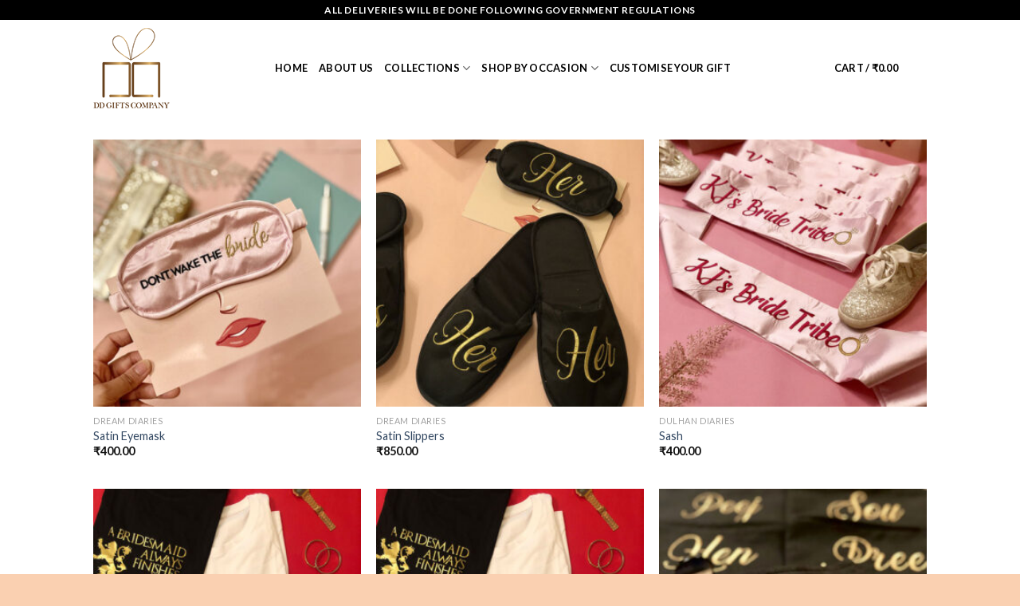

--- FILE ---
content_type: text/html; charset=UTF-8
request_url: https://ddgiftscompany.com/baby-shower/
body_size: 27083
content:
<!DOCTYPE html>
<!--[if IE 9 ]> <html lang="en-US" class="ie9 loading-site no-js"> <![endif]-->
<!--[if IE 8 ]> <html lang="en-US" class="ie8 loading-site no-js"> <![endif]-->
<!--[if (gte IE 9)|!(IE)]><!--><html lang="en-US" class="loading-site no-js"> <!--<![endif]-->
<head>
	<meta charset="UTF-8" />
	<link rel="profile" href="http://gmpg.org/xfn/11" />
	<link rel="pingback" href="https://ddgiftscompany.com/xmlrpc.php" />

					<script>document.documentElement.className = document.documentElement.className + ' yes-js js_active js'</script>
				<script>(function(html){html.className = html.className.replace(/\bno-js\b/,'js')})(document.documentElement);</script>
<title>Baby Shower &#8211; DD Gifts Company</title>
<meta name='robots' content='max-image-preview:large' />
<meta name="viewport" content="width=device-width, initial-scale=1, maximum-scale=1" /><link rel='dns-prefetch' href='//fonts.googleapis.com' />
<link href='https://fonts.gstatic.com' crossorigin rel='preconnect' />
<link rel="alternate" type="application/rss+xml" title="DD Gifts Company &raquo; Feed" href="https://ddgiftscompany.com/feed/" />
<link rel="alternate" type="application/rss+xml" title="DD Gifts Company &raquo; Comments Feed" href="https://ddgiftscompany.com/comments/feed/" />
<style type="text/css">
img.wp-smiley,
img.emoji {
	display: inline !important;
	border: none !important;
	box-shadow: none !important;
	height: 1em !important;
	width: 1em !important;
	margin: 0 .07em !important;
	vertical-align: -0.1em !important;
	background: none !important;
	padding: 0 !important;
}
</style>
	<link data-minify="1" rel='stylesheet' id='font-awesome-css'  href='https://ddgiftscompany.com/wp-content/cache/min/1/wp-content/plugins/woocommerce-ajax-filters/berocket/assets/css/font-awesome.min-8d03cd65d94f3906b856a0b5c5a4bac1.css' type='text/css' media='all' />
<style id='font-awesome-inline-css' type='text/css'>
[data-font="FontAwesome"]:before {font-family: 'FontAwesome' !important;content: attr(data-icon) !important;speak: none !important;font-weight: normal !important;font-variant: normal !important;text-transform: none !important;line-height: 1 !important;font-style: normal !important;-webkit-font-smoothing: antialiased !important;-moz-osx-font-smoothing: grayscale !important;}
</style>
<link rel='stylesheet' id='berocket_aapf_widget-style-css'  href='https://ddgiftscompany.com/wp-content/plugins/woocommerce-ajax-filters/assets/frontend/css/fullmain.min.css?ver=1.5.4.5' type='text/css' media='all' />
<link rel='stylesheet' id='wp-block-library-css'  href='https://ddgiftscompany.com/wp-includes/css/dist/block-library/style.min.css?ver=5.8.12' type='text/css' media='all' />
<link data-minify="1" rel='stylesheet' id='wc-blocks-vendors-style-css'  href='https://ddgiftscompany.com/wp-content/cache/min/1/wp-content/plugins/woocommerce/packages/woocommerce-blocks/build/wc-blocks-vendors-style-4e43d0b29a6d99782dd08721ae112435.css' type='text/css' media='all' />
<link data-minify="1" rel='stylesheet' id='wc-blocks-style-css'  href='https://ddgiftscompany.com/wp-content/cache/min/1/wp-content/plugins/woocommerce/packages/woocommerce-blocks/build/wc-blocks-style-526b1bc632e24671e465ce104929aace.css' type='text/css' media='all' />
<link data-minify="1" rel='stylesheet' id='cpsh-shortcodes-css'  href='https://ddgiftscompany.com/wp-content/cache/min/1/wp-content/plugins/column-shortcodes/assets/css/shortcodes-a829a08c898db250d359e20628688a0e.css' type='text/css' media='all' />
<link data-minify="1" rel='stylesheet' id='contact-form-7-css'  href='https://ddgiftscompany.com/wp-content/cache/min/1/wp-content/plugins/contact-form-7/includes/css/styles-f50e428585fe564244353b1d011ad364.css' type='text/css' media='all' />
<style id='woocommerce-inline-inline-css' type='text/css'>
.woocommerce form .form-row .required { visibility: visible; }
</style>
<link data-minify="1" rel='stylesheet' id='flatsome-icons-css'  href='https://ddgiftscompany.com/wp-content/cache/min/1/wp-content/themes/flatsome/assets/css/fl-icons-776b5ee116ecc908224ed412121c6adf.css' type='text/css' media='all' />
<link data-minify="1" rel='stylesheet' id='flatsome-woocommerce-wishlist-css'  href='https://ddgiftscompany.com/wp-content/cache/min/1/wp-content/themes/flatsome/inc/integrations/wc-yith-wishlist/wishlist-1dc5db92250849e58ee8aa04437103ae.css' type='text/css' media='all' />
<link rel='stylesheet' id='joinchat-css'  href='https://ddgiftscompany.com/wp-content/plugins/creame-whatsapp-me/public/css/joinchat.min.css?ver=4.1.15' type='text/css' media='all' />
<style id='joinchat-inline-css' type='text/css'>
.joinchat{ --red:37; --green:211; --blue:102; }
</style>
<link data-minify="1" rel='stylesheet' id='scss-css'  href='https://ddgiftscompany.com/wp-content/cache/min/1/wp-content/cache/busting/1/sccss-ad7a1327e08483dfe6c4e65db926bfac.css' type='text/css' media='all' />
<link data-minify="1" rel='stylesheet' id='flatsome-main-css'  href='https://ddgiftscompany.com/wp-content/cache/min/1/wp-content/themes/flatsome/assets/css/flatsome-1ff312b63f2f1ac981d0d07036832078.css' type='text/css' media='all' />
<link data-minify="1" rel='stylesheet' id='flatsome-shop-css'  href='https://ddgiftscompany.com/wp-content/cache/min/1/wp-content/themes/flatsome/assets/css/flatsome-shop-d37ad9a35cc39b2120de68015e04b576.css' type='text/css' media='all' />
<link data-minify="1" rel='stylesheet' id='flatsome-style-css'  href='https://ddgiftscompany.com/wp-content/cache/min/1/wp-content/themes/flatsome-child/style-2670d32afb0b2fee2e5fbb29d64342e1.css' type='text/css' media='all' />
<link rel='stylesheet' id='cwginstock_frontend_css-css'  href='https://ddgiftscompany.com/wp-content/plugins/back-in-stock-notifier-for-woocommerce/assets/css/frontend.min.css?ver=2.3.2' type='text/css' media='' />
<link rel='stylesheet' id='cwginstock_bootstrap-css'  href='https://ddgiftscompany.com/wp-content/plugins/back-in-stock-notifier-for-woocommerce/assets/css/bootstrap.min.css?ver=2.3.2' type='text/css' media='' />
<link rel='stylesheet' id='flatsome-googlefonts-css'  href='//fonts.googleapis.com/css?family=Lato%3Aregular%2C700%2C400%2C700%7CDancing+Script%3Aregular%2C400&#038;display=swap&#038;ver=3.9' type='text/css' media='all' />
<script type="text/javascript">
            window._nslDOMReady = function (callback) {
                if ( document.readyState === "complete" || document.readyState === "interactive" ) {
                    callback();
                } else {
                    document.addEventListener( "DOMContentLoaded", callback );
                }
            };
            </script><script type='text/javascript' src='https://ddgiftscompany.com/wp-includes/js/jquery/jquery.min.js?ver=3.6.0' id='jquery-core-js'></script>
<script type='text/javascript' src='https://ddgiftscompany.com/wp-includes/js/jquery/jquery-migrate.min.js?ver=3.3.2' id='jquery-migrate-js'></script>
<link rel="https://api.w.org/" href="https://ddgiftscompany.com/wp-json/" /><link rel="alternate" type="application/json" href="https://ddgiftscompany.com/wp-json/wp/v2/pages/1225" /><link rel="EditURI" type="application/rsd+xml" title="RSD" href="https://ddgiftscompany.com/xmlrpc.php?rsd" />
<link rel="wlwmanifest" type="application/wlwmanifest+xml" href="https://ddgiftscompany.com/wp-includes/wlwmanifest.xml" /> 
<meta name="generator" content="WordPress 5.8.12" />
<meta name="generator" content="WooCommerce 5.6.2" />
<link rel="canonical" href="https://ddgiftscompany.com/baby-shower/" />
<link rel='shortlink' href='https://ddgiftscompany.com/?p=1225' />
<link rel="alternate" type="application/json+oembed" href="https://ddgiftscompany.com/wp-json/oembed/1.0/embed?url=https%3A%2F%2Fddgiftscompany.com%2Fbaby-shower%2F" />
<link rel="alternate" type="text/xml+oembed" href="https://ddgiftscompany.com/wp-json/oembed/1.0/embed?url=https%3A%2F%2Fddgiftscompany.com%2Fbaby-shower%2F&#038;format=xml" />
<meta name="framework" content="weLaunch 4.1.24" /><!-- Global site tag (gtag.js) - Google Analytics -->
<script data-rocketlazyloadscript='https://www.googletagmanager.com/gtag/js?id=UA-204977192-1' async ></script>
<script data-rocketlazyloadscript='[data-uri]' ></script><style></style><style>.bg{opacity: 0; transition: opacity 1s; -webkit-transition: opacity 1s;} .bg-loaded{opacity: 1;}</style><!--[if IE]><link rel="stylesheet" type="text/css" href="https://ddgiftscompany.com/wp-content/themes/flatsome/assets/css/ie-fallback.css"><script src="//cdnjs.cloudflare.com/ajax/libs/html5shiv/3.6.1/html5shiv.js"></script><script>var head = document.getElementsByTagName('head')[0],style = document.createElement('style');style.type = 'text/css';style.styleSheet.cssText = ':before,:after{content:none !important';head.appendChild(style);setTimeout(function(){head.removeChild(style);}, 0);</script><script src="https://ddgiftscompany.com/wp-content/themes/flatsome/assets/libs/ie-flexibility.js"></script><![endif]-->	<noscript><style>.woocommerce-product-gallery{ opacity: 1 !important; }</style></noscript>
	<style id="custom-css" type="text/css">:root {--primary-color: #446084;}.header-main{height: 120px}#logo img{max-height: 120px}#logo{width:200px;}.header-top{min-height: 25px}.transparent .header-main{height: 90px}.transparent #logo img{max-height: 90px}.has-transparent + .page-title:first-of-type,.has-transparent + #main > .page-title,.has-transparent + #main > div > .page-title,.has-transparent + #main .page-header-wrapper:first-of-type .page-title{padding-top: 120px;}.header.show-on-scroll,.stuck .header-main{height:70px!important}.stuck #logo img{max-height: 70px!important}.header-bg-color, .header-wrapper {background-color: rgba(255,255,255,0.9)}.header-bottom {background-color: #f1f1f1}.top-bar-nav > li > a{line-height: 16px }.header-main .nav > li > a{line-height: 16px }.stuck .header-main .nav > li > a{line-height: 50px }@media (max-width: 549px) {.header-main{height: 70px}#logo img{max-height: 70px}}.header-top{background-color:#000000!important;}body{font-family:"Lato", sans-serif}body{font-weight: 400}.nav > li > a {font-family:"Lato", sans-serif;}.mobile-sidebar-levels-2 .nav > li > ul > li > a {font-family:"Lato", sans-serif;}.nav > li > a {font-weight: 700;}.mobile-sidebar-levels-2 .nav > li > ul > li > a {font-weight: 700;}h1,h2,h3,h4,h5,h6,.heading-font, .off-canvas-center .nav-sidebar.nav-vertical > li > a{font-family: "Lato", sans-serif;}h1,h2,h3,h4,h5,h6,.heading-font,.banner h1,.banner h2{font-weight: 700;}.alt-font{font-family: "Dancing Script", sans-serif;}.alt-font{font-weight: 400!important;}.header:not(.transparent) .header-nav-main.nav > li > a {color: #000000;}.header:not(.transparent) .header-nav-main.nav > li > a:hover,.header:not(.transparent) .header-nav-main.nav > li.active > a,.header:not(.transparent) .header-nav-main.nav > li.current > a,.header:not(.transparent) .header-nav-main.nav > li > a.active,.header:not(.transparent) .header-nav-main.nav > li > a.current{color: #000000;}.header-nav-main.nav-line-bottom > li > a:before,.header-nav-main.nav-line-grow > li > a:before,.header-nav-main.nav-line > li > a:before,.header-nav-main.nav-box > li > a:hover,.header-nav-main.nav-box > li.active > a,.header-nav-main.nav-pills > li > a:hover,.header-nav-main.nav-pills > li.active > a{color:#FFF!important;background-color: #000000;}@media screen and (min-width: 550px){.products .box-vertical .box-image{min-width: 300px!important;width: 300px!important;}}.footer-2{background-color: #fad0b1}.label-new.menu-item > a:after{content:"New";}.label-hot.menu-item > a:after{content:"Hot";}.label-sale.menu-item > a:after{content:"Sale";}.label-popular.menu-item > a:after{content:"Popular";}</style><noscript><style id="rocket-lazyload-nojs-css">.rll-youtube-player, [data-lazy-src]{display:none !important;}</style></noscript></head>

<body class="page-template page-template-page-transparent-header-light page-template-page-transparent-header-light-php page page-id-1225 theme-flatsome woocommerce-no-js full-width lightbox nav-dropdown-has-arrow nav-dropdown-has-shadow nav-dropdown-has-border">


<a class="skip-link screen-reader-text" href="#main">Skip to content</a>

<div id="wrapper">

	
	<header id="header" class="header transparent has-transparent has-sticky sticky-jump">
		<div class="header-wrapper">
			<div id="top-bar" class="header-top hide-for-sticky nav-dark flex-has-center">
    <div class="flex-row container">
      <div class="flex-col hide-for-medium flex-left">
          <ul class="nav nav-left medium-nav-center nav-small  nav-divided">
                        </ul>
      </div>

      <div class="flex-col hide-for-medium flex-center">
          <ul class="nav nav-center nav-small  nav-divided">
              <li class="html custom html_topbar_left"><strong class="uppercase" style="text-align: center;" >all deliveries will be done following government regulations</strong></li>          </ul>
      </div>

      <div class="flex-col hide-for-medium flex-right">
         <ul class="nav top-bar-nav nav-right nav-small  nav-divided">
                        </ul>
      </div>

            <div class="flex-col show-for-medium flex-grow">
          <ul class="nav nav-center nav-small mobile-nav  nav-divided">
              <li class="html custom html_topbar_left"><strong class="uppercase" style="text-align: center;" >all deliveries will be done following government regulations</strong></li>          </ul>
      </div>
      
    </div>
</div>
<div id="masthead" class="header-main nav-dark">
      <div class="header-inner flex-row container logo-left medium-logo-center" role="navigation">

          <!-- Logo -->
          <div id="logo" class="flex-col logo">
            <!-- Header logo -->
<a href="https://ddgiftscompany.com/" title="DD Gifts Company" rel="home">
    <img width="200" height="120" src="data:image/svg+xml,%3Csvg%20xmlns='http://www.w3.org/2000/svg'%20viewBox='0%200%20200%20120'%3E%3C/svg%3E" class="header_logo header-logo" alt="DD Gifts Company" data-lazy-src="http://ddgiftscompany.com/wp-content/uploads/2021/09/logo-11.png"/><noscript><img width="200" height="120" src="http://ddgiftscompany.com/wp-content/uploads/2021/09/logo-11.png" class="header_logo header-logo" alt="DD Gifts Company"/></noscript><img  width="200" height="120" src="data:image/svg+xml,%3Csvg%20xmlns='http://www.w3.org/2000/svg'%20viewBox='0%200%20200%20120'%3E%3C/svg%3E" class="header-logo-dark" alt="DD Gifts Company" data-lazy-src="http://ddgiftscompany.com/wp-content/uploads/2021/09/logo-11.png"/><noscript><img  width="200" height="120" src="http://ddgiftscompany.com/wp-content/uploads/2021/09/logo-11.png" class="header-logo-dark" alt="DD Gifts Company"/></noscript></a>
          </div>

          <!-- Mobile Left Elements -->
          <div class="flex-col show-for-medium flex-left">
            <ul class="mobile-nav nav nav-left ">
              <li class="nav-icon has-icon">
  		<a href="#" data-open="#main-menu" data-pos="left" data-bg="main-menu-overlay" data-color="" class="is-small" aria-label="Menu" aria-controls="main-menu" aria-expanded="false">
		
		  <i class="icon-menu" ></i>
		  		</a>
	</li>            </ul>
          </div>

          <!-- Left Elements -->
          <div class="flex-col hide-for-medium flex-left
            flex-grow">
            <ul class="header-nav header-nav-main nav nav-left  nav-uppercase" >
              <li id="menu-item-272" class="menu-item menu-item-type-post_type menu-item-object-page menu-item-home menu-item-272 menu-item-design-default"><a href="https://ddgiftscompany.com/" class="nav-top-link">Home</a></li>
<li id="menu-item-598" class="menu-item menu-item-type-post_type menu-item-object-page menu-item-598 menu-item-design-default"><a href="https://ddgiftscompany.com/about-us/" class="nav-top-link">About us</a></li>
<li id="menu-item-323" class="menu-item menu-item-type-custom menu-item-object-custom menu-item-has-children menu-item-323 menu-item-design-default has-dropdown"><a class="nav-top-link">Collections<i class="icon-angle-down" ></i></a>
<ul class="sub-menu nav-dropdown nav-dropdown-default">
	<li id="menu-item-1165" class="menu-item menu-item-type-post_type menu-item-object-page menu-item-1165"><a href="https://ddgiftscompany.com/dulhan-diaries-4/">Dulhan diaries</a></li>
	<li id="menu-item-1164" class="menu-item menu-item-type-post_type menu-item-object-page menu-item-1164"><a href="https://ddgiftscompany.com/destination-diaries-2/">Destination diaries</a></li>
	<li id="menu-item-1163" class="menu-item menu-item-type-post_type menu-item-object-page menu-item-1163"><a href="https://ddgiftscompany.com/diaper-diaries-3/">Diaper diaries</a></li>
	<li id="menu-item-1162" class="menu-item menu-item-type-post_type menu-item-object-page menu-item-1162"><a href="https://ddgiftscompany.com/dinner-diaries/">Dinner diaries</a></li>
	<li id="menu-item-1161" class="menu-item menu-item-type-post_type menu-item-object-page menu-item-1161"><a href="https://ddgiftscompany.com/daily-diaries/">Daily diaries</a></li>
	<li id="menu-item-1160" class="menu-item menu-item-type-post_type menu-item-object-page menu-item-1160"><a href="https://ddgiftscompany.com/dream-diaries/">Dream diaries</a></li>
</ul>
</li>
<li id="menu-item-329" class="menu-item menu-item-type-custom menu-item-object-custom current-menu-ancestor current-menu-parent menu-item-has-children menu-item-329 active menu-item-design-default has-dropdown"><a href="#" class="nav-top-link">Shop by Occasion<i class="icon-angle-down" ></i></a>
<ul class="sub-menu nav-dropdown nav-dropdown-default">
	<li id="menu-item-1212" class="menu-item menu-item-type-post_type menu-item-object-page menu-item-1212"><a href="https://ddgiftscompany.com/bride-groom/">Bride &#038; Groom</a></li>
	<li id="menu-item-1211" class="menu-item menu-item-type-post_type menu-item-object-page menu-item-1211"><a href="https://ddgiftscompany.com/bridesmaid/">Bridesmaid</a></li>
	<li id="menu-item-1220" class="menu-item menu-item-type-post_type menu-item-object-page menu-item-1220"><a href="https://ddgiftscompany.com/birthday/">Birthday</a></li>
	<li id="menu-item-1230" class="menu-item menu-item-type-post_type menu-item-object-page menu-item-1230"><a href="https://ddgiftscompany.com/anniversary/">Anniversary</a></li>
	<li id="menu-item-1229" class="menu-item menu-item-type-post_type menu-item-object-page current-menu-item page_item page-item-1225 current_page_item menu-item-1229 active"><a href="https://ddgiftscompany.com/baby-shower/" aria-current="page">Baby Shower</a></li>
	<li id="menu-item-336" class="menu-item menu-item-type-taxonomy menu-item-object-product_cat menu-item-336"><a href="https://ddgiftscompany.com/product-category/christmas/">Christmas</a></li>
	<li id="menu-item-337" class="menu-item menu-item-type-taxonomy menu-item-object-product_cat menu-item-337"><a href="https://ddgiftscompany.com/product-category/diwali/">Diwali</a></li>
	<li id="menu-item-338" class="menu-item menu-item-type-taxonomy menu-item-object-product_cat menu-item-338"><a href="https://ddgiftscompany.com/product-category/valentines-day/">Valentine’s Day</a></li>
</ul>
</li>
<li id="menu-item-615" class="menu-item menu-item-type-post_type menu-item-object-page menu-item-615 menu-item-design-default"><a href="https://ddgiftscompany.com/customise-your-gift/" class="nav-top-link">Customise Your Gift</a></li>
            </ul>
          </div>

          <!-- Right Elements -->
          <div class="flex-col hide-for-medium flex-right">
            <ul class="header-nav header-nav-main nav nav-right  nav-uppercase">
              <li class="account-item has-icon
    "
>

<a href="https://ddgiftscompany.com/my-account/"
    class="nav-top-link nav-top-not-logged-in "
    data-open="#login-form-popup"  >
    <span>
    Login      </span>
  
</a>



</li>
<li class="header-divider"></li><li class="cart-item has-icon has-dropdown">

<a href="https://ddgiftscompany.com/cart/" title="Cart" class="header-cart-link is-small">


<span class="header-cart-title">
   Cart   /      <span class="cart-price"><span class="woocommerce-Price-amount amount"><bdi><span class="woocommerce-Price-currencySymbol">&#8377;</span>0.00</bdi></span></span>
  </span>

    <span class="cart-icon image-icon">
    <strong>0</strong>
  </span>
  </a>

 <ul class="nav-dropdown nav-dropdown-default">
    <li class="html widget_shopping_cart">
      <div class="widget_shopping_cart_content">
        

	<p class="woocommerce-mini-cart__empty-message">No products in the cart.</p>


      </div>
    </li>
     </ul>

</li>
            </ul>
          </div>

          <!-- Mobile Right Elements -->
          <div class="flex-col show-for-medium flex-right">
            <ul class="mobile-nav nav nav-right ">
              <li class="cart-item has-icon">

      <a href="https://ddgiftscompany.com/cart/" class="header-cart-link off-canvas-toggle nav-top-link is-small" data-open="#cart-popup" data-class="off-canvas-cart" title="Cart" data-pos="right">
  
    <span class="cart-icon image-icon">
    <strong>0</strong>
  </span>
  </a>


  <!-- Cart Sidebar Popup -->
  <div id="cart-popup" class="mfp-hide widget_shopping_cart">
  <div class="cart-popup-inner inner-padding">
      <div class="cart-popup-title text-center">
          <h4 class="uppercase">Cart</h4>
          <div class="is-divider"></div>
      </div>
      <div class="widget_shopping_cart_content">
          

	<p class="woocommerce-mini-cart__empty-message">No products in the cart.</p>


      </div>
             <div class="cart-sidebar-content relative"></div>  </div>
  </div>

</li>
            </ul>
          </div>

      </div>
     
            <div class="container"><div class="top-divider full-width"></div></div>
      </div>
<div class="header-bg-container fill"><div class="header-bg-image fill"></div><div class="header-bg-color fill"></div></div>		</div>
	</header>

	
	<main id="main" class="">


<div id="content" role="main">
			
				

	<div id="gap-1853506648" class="gap-element clearfix" style="display:block; height:auto;">
		
<style>
#gap-1853506648 {
  padding-top: 30px;
}
</style>
	</div>
	


  
    <div class="row large-columns-3 medium-columns- small-columns-2 row-small">
  	
	     
					
<div class="product-small col has-hover tm-has-options product type-product post-748 status-publish first instock product_cat-dream-diaries product_cat-dulhan-diaries has-post-thumbnail taxable shipping-taxable purchasable product-type-simple">
	<div class="col-inner">
	
<div class="badge-container absolute left top z-1">
</div>
	<div class="product-small box ">
		<div class="box-image">
			<div class="image-fade_in_back">
				<a href="https://ddgiftscompany.com/product/satin-eyemask/">
					<img width="300" height="300" src="data:image/svg+xml,%3Csvg%20xmlns='http://www.w3.org/2000/svg'%20viewBox='0%200%20300%20300'%3E%3C/svg%3E" class="attachment-woocommerce_thumbnail size-woocommerce_thumbnail" alt="" data-lazy-srcset="https://ddgiftscompany.com/wp-content/uploads/2021/06/1-54-300x300.jpg 300w, https://ddgiftscompany.com/wp-content/uploads/2021/06/1-54-400x400.jpg 400w, https://ddgiftscompany.com/wp-content/uploads/2021/06/1-54-280x280.jpg 280w, https://ddgiftscompany.com/wp-content/uploads/2021/06/1-54-125x125.jpg 125w, https://ddgiftscompany.com/wp-content/uploads/2021/06/1-54-75x75.jpg 75w, https://ddgiftscompany.com/wp-content/uploads/2021/06/1-54-100x100.jpg 100w, https://ddgiftscompany.com/wp-content/uploads/2021/06/1-54.jpg 600w" data-lazy-sizes="(max-width: 300px) 100vw, 300px" data-lazy-src="https://ddgiftscompany.com/wp-content/uploads/2021/06/1-54-300x300.jpg" /><noscript><img width="300" height="300" src="https://ddgiftscompany.com/wp-content/uploads/2021/06/1-54-300x300.jpg" class="attachment-woocommerce_thumbnail size-woocommerce_thumbnail" alt="" srcset="https://ddgiftscompany.com/wp-content/uploads/2021/06/1-54-300x300.jpg 300w, https://ddgiftscompany.com/wp-content/uploads/2021/06/1-54-400x400.jpg 400w, https://ddgiftscompany.com/wp-content/uploads/2021/06/1-54-280x280.jpg 280w, https://ddgiftscompany.com/wp-content/uploads/2021/06/1-54-125x125.jpg 125w, https://ddgiftscompany.com/wp-content/uploads/2021/06/1-54-75x75.jpg 75w, https://ddgiftscompany.com/wp-content/uploads/2021/06/1-54-100x100.jpg 100w, https://ddgiftscompany.com/wp-content/uploads/2021/06/1-54.jpg 600w" sizes="(max-width: 300px) 100vw, 300px" /></noscript><img width="300" height="300" src="data:image/svg+xml,%3Csvg%20xmlns='http://www.w3.org/2000/svg'%20viewBox='0%200%20300%20300'%3E%3C/svg%3E" class="show-on-hover absolute fill hide-for-small back-image" alt="" data-lazy-srcset="https://ddgiftscompany.com/wp-content/uploads/2021/06/2-52-300x300.jpg 300w, https://ddgiftscompany.com/wp-content/uploads/2021/06/2-52-400x400.jpg 400w, https://ddgiftscompany.com/wp-content/uploads/2021/06/2-52-280x280.jpg 280w, https://ddgiftscompany.com/wp-content/uploads/2021/06/2-52-125x125.jpg 125w, https://ddgiftscompany.com/wp-content/uploads/2021/06/2-52-75x75.jpg 75w, https://ddgiftscompany.com/wp-content/uploads/2021/06/2-52-100x100.jpg 100w, https://ddgiftscompany.com/wp-content/uploads/2021/06/2-52.jpg 600w" data-lazy-sizes="(max-width: 300px) 100vw, 300px" data-lazy-src="https://ddgiftscompany.com/wp-content/uploads/2021/06/2-52-300x300.jpg" /><noscript><img width="300" height="300" src="https://ddgiftscompany.com/wp-content/uploads/2021/06/2-52-300x300.jpg" class="show-on-hover absolute fill hide-for-small back-image" alt="" srcset="https://ddgiftscompany.com/wp-content/uploads/2021/06/2-52-300x300.jpg 300w, https://ddgiftscompany.com/wp-content/uploads/2021/06/2-52-400x400.jpg 400w, https://ddgiftscompany.com/wp-content/uploads/2021/06/2-52-280x280.jpg 280w, https://ddgiftscompany.com/wp-content/uploads/2021/06/2-52-125x125.jpg 125w, https://ddgiftscompany.com/wp-content/uploads/2021/06/2-52-75x75.jpg 75w, https://ddgiftscompany.com/wp-content/uploads/2021/06/2-52-100x100.jpg 100w, https://ddgiftscompany.com/wp-content/uploads/2021/06/2-52.jpg 600w" sizes="(max-width: 300px) 100vw, 300px" /></noscript>				</a>
			</div>
			<div class="image-tools is-small top right show-on-hover">
						<div class="wishlist-icon">
			<button class="wishlist-button button is-outline circle icon" aria-label="Wishlist">
				<i class="icon-heart" ></i>			</button>
			<div class="wishlist-popup dark">
				
<div
	class="yith-wcwl-add-to-wishlist add-to-wishlist-748  wishlist-fragment on-first-load"
	data-fragment-ref="748"
	data-fragment-options="{&quot;base_url&quot;:&quot;&quot;,&quot;in_default_wishlist&quot;:false,&quot;is_single&quot;:false,&quot;show_exists&quot;:false,&quot;product_id&quot;:748,&quot;parent_product_id&quot;:748,&quot;product_type&quot;:&quot;simple&quot;,&quot;show_view&quot;:false,&quot;browse_wishlist_text&quot;:&quot;Browse wishlist&quot;,&quot;already_in_wishslist_text&quot;:&quot;The product is already in your wishlist!&quot;,&quot;product_added_text&quot;:&quot;Product added!&quot;,&quot;heading_icon&quot;:&quot;fa-heart-o&quot;,&quot;available_multi_wishlist&quot;:false,&quot;disable_wishlist&quot;:false,&quot;show_count&quot;:false,&quot;ajax_loading&quot;:false,&quot;loop_position&quot;:&quot;after_add_to_cart&quot;,&quot;item&quot;:&quot;add_to_wishlist&quot;}"
>
			
			<!-- ADD TO WISHLIST -->
			
<div class="yith-wcwl-add-button">
	<a
		href="?add_to_wishlist=748&#038;_wpnonce=50f80af64a"
		class="add_to_wishlist single_add_to_wishlist"
		data-product-id="748"
		data-product-type="simple"
		data-original-product-id="748"
		data-title="Add to wishlist"
		rel="nofollow"
	>
		<i class="yith-wcwl-icon fa fa-heart-o"></i>		<span>Add to wishlist</span>
	</a>
</div>

			<!-- COUNT TEXT -->
			
			</div>
			</div>
		</div>
					</div>
			<div class="image-tools is-small hide-for-small bottom left show-on-hover">
							</div>
			<div class="image-tools grid-tools text-center hide-for-small bottom hover-slide-in show-on-hover">
				  <a class="quick-view" data-prod="748" href="#quick-view">Quick View</a>			</div>
					</div>

		<div class="box-text box-text-products">
			<div class="title-wrapper">		<p class="category uppercase is-smaller no-text-overflow product-cat op-7">
			Dream Diaries		</p>
	<p class="name product-title woocommerce-loop-product__title"><a href="https://ddgiftscompany.com/product/satin-eyemask/" class="woocommerce-LoopProduct-link woocommerce-loop-product__link">Satin Eyemask</a></p></div><div class="price-wrapper">
	<span class="price"><span class="woocommerce-Price-amount amount"><bdi><span class="woocommerce-Price-currencySymbol">&#8377;</span>400.00</bdi></span></span>
</div>		</div>
	</div>
		</div>
</div>
	            
					
<div class="product-small col has-hover tm-has-options product type-product post-750 status-publish instock product_cat-dream-diaries product_cat-dulhan-diaries has-post-thumbnail taxable shipping-taxable purchasable product-type-simple">
	<div class="col-inner">
	
<div class="badge-container absolute left top z-1">
</div>
	<div class="product-small box ">
		<div class="box-image">
			<div class="image-fade_in_back">
				<a href="https://ddgiftscompany.com/product/satin-slippers/">
					<img width="300" height="300" src="data:image/svg+xml,%3Csvg%20xmlns='http://www.w3.org/2000/svg'%20viewBox='0%200%20300%20300'%3E%3C/svg%3E" class="attachment-woocommerce_thumbnail size-woocommerce_thumbnail" alt="" data-lazy-srcset="https://ddgiftscompany.com/wp-content/uploads/2021/06/1-53-300x300.jpg 300w, https://ddgiftscompany.com/wp-content/uploads/2021/06/1-53-400x400.jpg 400w, https://ddgiftscompany.com/wp-content/uploads/2021/06/1-53-280x280.jpg 280w, https://ddgiftscompany.com/wp-content/uploads/2021/06/1-53-125x125.jpg 125w, https://ddgiftscompany.com/wp-content/uploads/2021/06/1-53-75x75.jpg 75w, https://ddgiftscompany.com/wp-content/uploads/2021/06/1-53-100x100.jpg 100w, https://ddgiftscompany.com/wp-content/uploads/2021/06/1-53.jpg 600w" data-lazy-sizes="(max-width: 300px) 100vw, 300px" data-lazy-src="https://ddgiftscompany.com/wp-content/uploads/2021/06/1-53-300x300.jpg" /><noscript><img width="300" height="300" src="https://ddgiftscompany.com/wp-content/uploads/2021/06/1-53-300x300.jpg" class="attachment-woocommerce_thumbnail size-woocommerce_thumbnail" alt="" srcset="https://ddgiftscompany.com/wp-content/uploads/2021/06/1-53-300x300.jpg 300w, https://ddgiftscompany.com/wp-content/uploads/2021/06/1-53-400x400.jpg 400w, https://ddgiftscompany.com/wp-content/uploads/2021/06/1-53-280x280.jpg 280w, https://ddgiftscompany.com/wp-content/uploads/2021/06/1-53-125x125.jpg 125w, https://ddgiftscompany.com/wp-content/uploads/2021/06/1-53-75x75.jpg 75w, https://ddgiftscompany.com/wp-content/uploads/2021/06/1-53-100x100.jpg 100w, https://ddgiftscompany.com/wp-content/uploads/2021/06/1-53.jpg 600w" sizes="(max-width: 300px) 100vw, 300px" /></noscript><img width="300" height="300" src="data:image/svg+xml,%3Csvg%20xmlns='http://www.w3.org/2000/svg'%20viewBox='0%200%20300%20300'%3E%3C/svg%3E" class="show-on-hover absolute fill hide-for-small back-image" alt="" data-lazy-srcset="https://ddgiftscompany.com/wp-content/uploads/2021/06/2-51-300x300.jpg 300w, https://ddgiftscompany.com/wp-content/uploads/2021/06/2-51-400x400.jpg 400w, https://ddgiftscompany.com/wp-content/uploads/2021/06/2-51-280x280.jpg 280w, https://ddgiftscompany.com/wp-content/uploads/2021/06/2-51-125x125.jpg 125w, https://ddgiftscompany.com/wp-content/uploads/2021/06/2-51-75x75.jpg 75w, https://ddgiftscompany.com/wp-content/uploads/2021/06/2-51-100x100.jpg 100w, https://ddgiftscompany.com/wp-content/uploads/2021/06/2-51.jpg 600w" data-lazy-sizes="(max-width: 300px) 100vw, 300px" data-lazy-src="https://ddgiftscompany.com/wp-content/uploads/2021/06/2-51-300x300.jpg" /><noscript><img width="300" height="300" src="https://ddgiftscompany.com/wp-content/uploads/2021/06/2-51-300x300.jpg" class="show-on-hover absolute fill hide-for-small back-image" alt="" srcset="https://ddgiftscompany.com/wp-content/uploads/2021/06/2-51-300x300.jpg 300w, https://ddgiftscompany.com/wp-content/uploads/2021/06/2-51-400x400.jpg 400w, https://ddgiftscompany.com/wp-content/uploads/2021/06/2-51-280x280.jpg 280w, https://ddgiftscompany.com/wp-content/uploads/2021/06/2-51-125x125.jpg 125w, https://ddgiftscompany.com/wp-content/uploads/2021/06/2-51-75x75.jpg 75w, https://ddgiftscompany.com/wp-content/uploads/2021/06/2-51-100x100.jpg 100w, https://ddgiftscompany.com/wp-content/uploads/2021/06/2-51.jpg 600w" sizes="(max-width: 300px) 100vw, 300px" /></noscript>				</a>
			</div>
			<div class="image-tools is-small top right show-on-hover">
						<div class="wishlist-icon">
			<button class="wishlist-button button is-outline circle icon" aria-label="Wishlist">
				<i class="icon-heart" ></i>			</button>
			<div class="wishlist-popup dark">
				
<div
	class="yith-wcwl-add-to-wishlist add-to-wishlist-750  wishlist-fragment on-first-load"
	data-fragment-ref="750"
	data-fragment-options="{&quot;base_url&quot;:&quot;&quot;,&quot;in_default_wishlist&quot;:false,&quot;is_single&quot;:false,&quot;show_exists&quot;:false,&quot;product_id&quot;:750,&quot;parent_product_id&quot;:750,&quot;product_type&quot;:&quot;simple&quot;,&quot;show_view&quot;:false,&quot;browse_wishlist_text&quot;:&quot;Browse wishlist&quot;,&quot;already_in_wishslist_text&quot;:&quot;The product is already in your wishlist!&quot;,&quot;product_added_text&quot;:&quot;Product added!&quot;,&quot;heading_icon&quot;:&quot;fa-heart-o&quot;,&quot;available_multi_wishlist&quot;:false,&quot;disable_wishlist&quot;:false,&quot;show_count&quot;:false,&quot;ajax_loading&quot;:false,&quot;loop_position&quot;:&quot;after_add_to_cart&quot;,&quot;item&quot;:&quot;add_to_wishlist&quot;}"
>
			
			<!-- ADD TO WISHLIST -->
			
<div class="yith-wcwl-add-button">
	<a
		href="?add_to_wishlist=750&#038;_wpnonce=50f80af64a"
		class="add_to_wishlist single_add_to_wishlist"
		data-product-id="750"
		data-product-type="simple"
		data-original-product-id="750"
		data-title="Add to wishlist"
		rel="nofollow"
	>
		<i class="yith-wcwl-icon fa fa-heart-o"></i>		<span>Add to wishlist</span>
	</a>
</div>

			<!-- COUNT TEXT -->
			
			</div>
			</div>
		</div>
					</div>
			<div class="image-tools is-small hide-for-small bottom left show-on-hover">
							</div>
			<div class="image-tools grid-tools text-center hide-for-small bottom hover-slide-in show-on-hover">
				  <a class="quick-view" data-prod="750" href="#quick-view">Quick View</a>			</div>
					</div>

		<div class="box-text box-text-products">
			<div class="title-wrapper">		<p class="category uppercase is-smaller no-text-overflow product-cat op-7">
			Dream Diaries		</p>
	<p class="name product-title woocommerce-loop-product__title"><a href="https://ddgiftscompany.com/product/satin-slippers/" class="woocommerce-LoopProduct-link woocommerce-loop-product__link">Satin Slippers</a></p></div><div class="price-wrapper">
	<span class="price"><span class="woocommerce-Price-amount amount"><bdi><span class="woocommerce-Price-currencySymbol">&#8377;</span>850.00</bdi></span></span>
</div>		</div>
	</div>
		</div>
</div>
	            
					
<div class="product-small col has-hover tm-has-options product type-product post-752 status-publish last instock product_cat-dulhan-diaries has-post-thumbnail taxable shipping-taxable purchasable product-type-simple">
	<div class="col-inner">
	
<div class="badge-container absolute left top z-1">
</div>
	<div class="product-small box ">
		<div class="box-image">
			<div class="image-fade_in_back">
				<a href="https://ddgiftscompany.com/product/sash/">
					<img width="300" height="300" src="data:image/svg+xml,%3Csvg%20xmlns='http://www.w3.org/2000/svg'%20viewBox='0%200%20300%20300'%3E%3C/svg%3E" class="attachment-woocommerce_thumbnail size-woocommerce_thumbnail" alt="" data-lazy-srcset="https://ddgiftscompany.com/wp-content/uploads/2021/06/1-52-300x300.jpg 300w, https://ddgiftscompany.com/wp-content/uploads/2021/06/1-52-400x400.jpg 400w, https://ddgiftscompany.com/wp-content/uploads/2021/06/1-52-280x280.jpg 280w, https://ddgiftscompany.com/wp-content/uploads/2021/06/1-52-125x125.jpg 125w, https://ddgiftscompany.com/wp-content/uploads/2021/06/1-52-75x75.jpg 75w, https://ddgiftscompany.com/wp-content/uploads/2021/06/1-52-100x100.jpg 100w, https://ddgiftscompany.com/wp-content/uploads/2021/06/1-52.jpg 600w" data-lazy-sizes="(max-width: 300px) 100vw, 300px" data-lazy-src="https://ddgiftscompany.com/wp-content/uploads/2021/06/1-52-300x300.jpg" /><noscript><img width="300" height="300" src="https://ddgiftscompany.com/wp-content/uploads/2021/06/1-52-300x300.jpg" class="attachment-woocommerce_thumbnail size-woocommerce_thumbnail" alt="" srcset="https://ddgiftscompany.com/wp-content/uploads/2021/06/1-52-300x300.jpg 300w, https://ddgiftscompany.com/wp-content/uploads/2021/06/1-52-400x400.jpg 400w, https://ddgiftscompany.com/wp-content/uploads/2021/06/1-52-280x280.jpg 280w, https://ddgiftscompany.com/wp-content/uploads/2021/06/1-52-125x125.jpg 125w, https://ddgiftscompany.com/wp-content/uploads/2021/06/1-52-75x75.jpg 75w, https://ddgiftscompany.com/wp-content/uploads/2021/06/1-52-100x100.jpg 100w, https://ddgiftscompany.com/wp-content/uploads/2021/06/1-52.jpg 600w" sizes="(max-width: 300px) 100vw, 300px" /></noscript><img width="300" height="300" src="data:image/svg+xml,%3Csvg%20xmlns='http://www.w3.org/2000/svg'%20viewBox='0%200%20300%20300'%3E%3C/svg%3E" class="show-on-hover absolute fill hide-for-small back-image" alt="" data-lazy-srcset="https://ddgiftscompany.com/wp-content/uploads/2021/06/2-50-300x300.jpg 300w, https://ddgiftscompany.com/wp-content/uploads/2021/06/2-50-400x400.jpg 400w, https://ddgiftscompany.com/wp-content/uploads/2021/06/2-50-280x280.jpg 280w, https://ddgiftscompany.com/wp-content/uploads/2021/06/2-50-125x125.jpg 125w, https://ddgiftscompany.com/wp-content/uploads/2021/06/2-50-75x75.jpg 75w, https://ddgiftscompany.com/wp-content/uploads/2021/06/2-50-100x100.jpg 100w, https://ddgiftscompany.com/wp-content/uploads/2021/06/2-50.jpg 600w" data-lazy-sizes="(max-width: 300px) 100vw, 300px" data-lazy-src="https://ddgiftscompany.com/wp-content/uploads/2021/06/2-50-300x300.jpg" /><noscript><img width="300" height="300" src="https://ddgiftscompany.com/wp-content/uploads/2021/06/2-50-300x300.jpg" class="show-on-hover absolute fill hide-for-small back-image" alt="" srcset="https://ddgiftscompany.com/wp-content/uploads/2021/06/2-50-300x300.jpg 300w, https://ddgiftscompany.com/wp-content/uploads/2021/06/2-50-400x400.jpg 400w, https://ddgiftscompany.com/wp-content/uploads/2021/06/2-50-280x280.jpg 280w, https://ddgiftscompany.com/wp-content/uploads/2021/06/2-50-125x125.jpg 125w, https://ddgiftscompany.com/wp-content/uploads/2021/06/2-50-75x75.jpg 75w, https://ddgiftscompany.com/wp-content/uploads/2021/06/2-50-100x100.jpg 100w, https://ddgiftscompany.com/wp-content/uploads/2021/06/2-50.jpg 600w" sizes="(max-width: 300px) 100vw, 300px" /></noscript>				</a>
			</div>
			<div class="image-tools is-small top right show-on-hover">
						<div class="wishlist-icon">
			<button class="wishlist-button button is-outline circle icon" aria-label="Wishlist">
				<i class="icon-heart" ></i>			</button>
			<div class="wishlist-popup dark">
				
<div
	class="yith-wcwl-add-to-wishlist add-to-wishlist-752  wishlist-fragment on-first-load"
	data-fragment-ref="752"
	data-fragment-options="{&quot;base_url&quot;:&quot;&quot;,&quot;in_default_wishlist&quot;:false,&quot;is_single&quot;:false,&quot;show_exists&quot;:false,&quot;product_id&quot;:752,&quot;parent_product_id&quot;:752,&quot;product_type&quot;:&quot;simple&quot;,&quot;show_view&quot;:false,&quot;browse_wishlist_text&quot;:&quot;Browse wishlist&quot;,&quot;already_in_wishslist_text&quot;:&quot;The product is already in your wishlist!&quot;,&quot;product_added_text&quot;:&quot;Product added!&quot;,&quot;heading_icon&quot;:&quot;fa-heart-o&quot;,&quot;available_multi_wishlist&quot;:false,&quot;disable_wishlist&quot;:false,&quot;show_count&quot;:false,&quot;ajax_loading&quot;:false,&quot;loop_position&quot;:&quot;after_add_to_cart&quot;,&quot;item&quot;:&quot;add_to_wishlist&quot;}"
>
			
			<!-- ADD TO WISHLIST -->
			
<div class="yith-wcwl-add-button">
	<a
		href="?add_to_wishlist=752&#038;_wpnonce=50f80af64a"
		class="add_to_wishlist single_add_to_wishlist"
		data-product-id="752"
		data-product-type="simple"
		data-original-product-id="752"
		data-title="Add to wishlist"
		rel="nofollow"
	>
		<i class="yith-wcwl-icon fa fa-heart-o"></i>		<span>Add to wishlist</span>
	</a>
</div>

			<!-- COUNT TEXT -->
			
			</div>
			</div>
		</div>
					</div>
			<div class="image-tools is-small hide-for-small bottom left show-on-hover">
							</div>
			<div class="image-tools grid-tools text-center hide-for-small bottom hover-slide-in show-on-hover">
				  <a class="quick-view" data-prod="752" href="#quick-view">Quick View</a>			</div>
					</div>

		<div class="box-text box-text-products">
			<div class="title-wrapper">		<p class="category uppercase is-smaller no-text-overflow product-cat op-7">
			Dulhan Diaries		</p>
	<p class="name product-title woocommerce-loop-product__title"><a href="https://ddgiftscompany.com/product/sash/" class="woocommerce-LoopProduct-link woocommerce-loop-product__link">Sash</a></p></div><div class="price-wrapper">
	<span class="price"><span class="woocommerce-Price-amount amount"><bdi><span class="woocommerce-Price-currencySymbol">&#8377;</span>400.00</bdi></span></span>
</div>		</div>
	</div>
		</div>
</div>
	            
					
<div class="product-small col has-hover tm-has-options product type-product post-757 status-publish first instock product_cat-destination-diaries product_cat-dulhan-diaries has-post-thumbnail taxable shipping-taxable purchasable product-type-simple">
	<div class="col-inner">
	
<div class="badge-container absolute left top z-1">
</div>
	<div class="product-small box ">
		<div class="box-image">
			<div class="image-fade_in_back">
				<a href="https://ddgiftscompany.com/product/custom-round-neck-tshirt/">
					<img width="300" height="300" src="data:image/svg+xml,%3Csvg%20xmlns='http://www.w3.org/2000/svg'%20viewBox='0%200%20300%20300'%3E%3C/svg%3E" class="attachment-woocommerce_thumbnail size-woocommerce_thumbnail" alt="" data-lazy-srcset="https://ddgiftscompany.com/wp-content/uploads/2021/06/1-51-300x300.jpg 300w, https://ddgiftscompany.com/wp-content/uploads/2021/06/1-51-400x400.jpg 400w, https://ddgiftscompany.com/wp-content/uploads/2021/06/1-51-280x280.jpg 280w, https://ddgiftscompany.com/wp-content/uploads/2021/06/1-51-125x125.jpg 125w, https://ddgiftscompany.com/wp-content/uploads/2021/06/1-51-75x75.jpg 75w, https://ddgiftscompany.com/wp-content/uploads/2021/06/1-51-100x100.jpg 100w, https://ddgiftscompany.com/wp-content/uploads/2021/06/1-51.jpg 600w" data-lazy-sizes="(max-width: 300px) 100vw, 300px" data-lazy-src="https://ddgiftscompany.com/wp-content/uploads/2021/06/1-51-300x300.jpg" /><noscript><img width="300" height="300" src="https://ddgiftscompany.com/wp-content/uploads/2021/06/1-51-300x300.jpg" class="attachment-woocommerce_thumbnail size-woocommerce_thumbnail" alt="" srcset="https://ddgiftscompany.com/wp-content/uploads/2021/06/1-51-300x300.jpg 300w, https://ddgiftscompany.com/wp-content/uploads/2021/06/1-51-400x400.jpg 400w, https://ddgiftscompany.com/wp-content/uploads/2021/06/1-51-280x280.jpg 280w, https://ddgiftscompany.com/wp-content/uploads/2021/06/1-51-125x125.jpg 125w, https://ddgiftscompany.com/wp-content/uploads/2021/06/1-51-75x75.jpg 75w, https://ddgiftscompany.com/wp-content/uploads/2021/06/1-51-100x100.jpg 100w, https://ddgiftscompany.com/wp-content/uploads/2021/06/1-51.jpg 600w" sizes="(max-width: 300px) 100vw, 300px" /></noscript><img width="300" height="300" src="data:image/svg+xml,%3Csvg%20xmlns='http://www.w3.org/2000/svg'%20viewBox='0%200%20300%20300'%3E%3C/svg%3E" class="show-on-hover absolute fill hide-for-small back-image" alt="" data-lazy-srcset="https://ddgiftscompany.com/wp-content/uploads/2021/06/2-49-300x300.jpg 300w, https://ddgiftscompany.com/wp-content/uploads/2021/06/2-49-400x400.jpg 400w, https://ddgiftscompany.com/wp-content/uploads/2021/06/2-49-280x280.jpg 280w, https://ddgiftscompany.com/wp-content/uploads/2021/06/2-49-125x125.jpg 125w, https://ddgiftscompany.com/wp-content/uploads/2021/06/2-49-75x75.jpg 75w, https://ddgiftscompany.com/wp-content/uploads/2021/06/2-49-100x100.jpg 100w, https://ddgiftscompany.com/wp-content/uploads/2021/06/2-49.jpg 600w" data-lazy-sizes="(max-width: 300px) 100vw, 300px" data-lazy-src="https://ddgiftscompany.com/wp-content/uploads/2021/06/2-49-300x300.jpg" /><noscript><img width="300" height="300" src="https://ddgiftscompany.com/wp-content/uploads/2021/06/2-49-300x300.jpg" class="show-on-hover absolute fill hide-for-small back-image" alt="" srcset="https://ddgiftscompany.com/wp-content/uploads/2021/06/2-49-300x300.jpg 300w, https://ddgiftscompany.com/wp-content/uploads/2021/06/2-49-400x400.jpg 400w, https://ddgiftscompany.com/wp-content/uploads/2021/06/2-49-280x280.jpg 280w, https://ddgiftscompany.com/wp-content/uploads/2021/06/2-49-125x125.jpg 125w, https://ddgiftscompany.com/wp-content/uploads/2021/06/2-49-75x75.jpg 75w, https://ddgiftscompany.com/wp-content/uploads/2021/06/2-49-100x100.jpg 100w, https://ddgiftscompany.com/wp-content/uploads/2021/06/2-49.jpg 600w" sizes="(max-width: 300px) 100vw, 300px" /></noscript>				</a>
			</div>
			<div class="image-tools is-small top right show-on-hover">
						<div class="wishlist-icon">
			<button class="wishlist-button button is-outline circle icon" aria-label="Wishlist">
				<i class="icon-heart" ></i>			</button>
			<div class="wishlist-popup dark">
				
<div
	class="yith-wcwl-add-to-wishlist add-to-wishlist-757  wishlist-fragment on-first-load"
	data-fragment-ref="757"
	data-fragment-options="{&quot;base_url&quot;:&quot;&quot;,&quot;in_default_wishlist&quot;:false,&quot;is_single&quot;:false,&quot;show_exists&quot;:false,&quot;product_id&quot;:757,&quot;parent_product_id&quot;:757,&quot;product_type&quot;:&quot;simple&quot;,&quot;show_view&quot;:false,&quot;browse_wishlist_text&quot;:&quot;Browse wishlist&quot;,&quot;already_in_wishslist_text&quot;:&quot;The product is already in your wishlist!&quot;,&quot;product_added_text&quot;:&quot;Product added!&quot;,&quot;heading_icon&quot;:&quot;fa-heart-o&quot;,&quot;available_multi_wishlist&quot;:false,&quot;disable_wishlist&quot;:false,&quot;show_count&quot;:false,&quot;ajax_loading&quot;:false,&quot;loop_position&quot;:&quot;after_add_to_cart&quot;,&quot;item&quot;:&quot;add_to_wishlist&quot;}"
>
			
			<!-- ADD TO WISHLIST -->
			
<div class="yith-wcwl-add-button">
	<a
		href="?add_to_wishlist=757&#038;_wpnonce=50f80af64a"
		class="add_to_wishlist single_add_to_wishlist"
		data-product-id="757"
		data-product-type="simple"
		data-original-product-id="757"
		data-title="Add to wishlist"
		rel="nofollow"
	>
		<i class="yith-wcwl-icon fa fa-heart-o"></i>		<span>Add to wishlist</span>
	</a>
</div>

			<!-- COUNT TEXT -->
			
			</div>
			</div>
		</div>
					</div>
			<div class="image-tools is-small hide-for-small bottom left show-on-hover">
							</div>
			<div class="image-tools grid-tools text-center hide-for-small bottom hover-slide-in show-on-hover">
				  <a class="quick-view" data-prod="757" href="#quick-view">Quick View</a>			</div>
					</div>

		<div class="box-text box-text-products">
			<div class="title-wrapper">		<p class="category uppercase is-smaller no-text-overflow product-cat op-7">
			Destination Diaries		</p>
	<p class="name product-title woocommerce-loop-product__title"><a href="https://ddgiftscompany.com/product/custom-round-neck-tshirt/" class="woocommerce-LoopProduct-link woocommerce-loop-product__link">Custom Round Neck Tshirt</a></p></div><div class="price-wrapper">
	<span class="price"><span class="woocommerce-Price-amount amount"><bdi><span class="woocommerce-Price-currencySymbol">&#8377;</span>750.00</bdi></span></span>
</div>		</div>
	</div>
		</div>
</div>
	            
					
<div class="product-small col has-hover tm-has-options product type-product post-759 status-publish instock product_cat-dulhan-diaries has-post-thumbnail taxable shipping-taxable purchasable product-type-simple">
	<div class="col-inner">
	
<div class="badge-container absolute left top z-1">
</div>
	<div class="product-small box ">
		<div class="box-image">
			<div class="image-fade_in_back">
				<a href="https://ddgiftscompany.com/product/custom-collared-tshirt/">
					<img width="300" height="300" src="data:image/svg+xml,%3Csvg%20xmlns='http://www.w3.org/2000/svg'%20viewBox='0%200%20300%20300'%3E%3C/svg%3E" class="attachment-woocommerce_thumbnail size-woocommerce_thumbnail" alt="" data-lazy-srcset="https://ddgiftscompany.com/wp-content/uploads/2021/06/1-51-300x300.jpg 300w, https://ddgiftscompany.com/wp-content/uploads/2021/06/1-51-400x400.jpg 400w, https://ddgiftscompany.com/wp-content/uploads/2021/06/1-51-280x280.jpg 280w, https://ddgiftscompany.com/wp-content/uploads/2021/06/1-51-125x125.jpg 125w, https://ddgiftscompany.com/wp-content/uploads/2021/06/1-51-75x75.jpg 75w, https://ddgiftscompany.com/wp-content/uploads/2021/06/1-51-100x100.jpg 100w, https://ddgiftscompany.com/wp-content/uploads/2021/06/1-51.jpg 600w" data-lazy-sizes="(max-width: 300px) 100vw, 300px" data-lazy-src="https://ddgiftscompany.com/wp-content/uploads/2021/06/1-51-300x300.jpg" /><noscript><img width="300" height="300" src="https://ddgiftscompany.com/wp-content/uploads/2021/06/1-51-300x300.jpg" class="attachment-woocommerce_thumbnail size-woocommerce_thumbnail" alt="" srcset="https://ddgiftscompany.com/wp-content/uploads/2021/06/1-51-300x300.jpg 300w, https://ddgiftscompany.com/wp-content/uploads/2021/06/1-51-400x400.jpg 400w, https://ddgiftscompany.com/wp-content/uploads/2021/06/1-51-280x280.jpg 280w, https://ddgiftscompany.com/wp-content/uploads/2021/06/1-51-125x125.jpg 125w, https://ddgiftscompany.com/wp-content/uploads/2021/06/1-51-75x75.jpg 75w, https://ddgiftscompany.com/wp-content/uploads/2021/06/1-51-100x100.jpg 100w, https://ddgiftscompany.com/wp-content/uploads/2021/06/1-51.jpg 600w" sizes="(max-width: 300px) 100vw, 300px" /></noscript><img width="300" height="300" src="data:image/svg+xml,%3Csvg%20xmlns='http://www.w3.org/2000/svg'%20viewBox='0%200%20300%20300'%3E%3C/svg%3E" class="show-on-hover absolute fill hide-for-small back-image" alt="" data-lazy-srcset="https://ddgiftscompany.com/wp-content/uploads/2021/06/2-49-300x300.jpg 300w, https://ddgiftscompany.com/wp-content/uploads/2021/06/2-49-400x400.jpg 400w, https://ddgiftscompany.com/wp-content/uploads/2021/06/2-49-280x280.jpg 280w, https://ddgiftscompany.com/wp-content/uploads/2021/06/2-49-125x125.jpg 125w, https://ddgiftscompany.com/wp-content/uploads/2021/06/2-49-75x75.jpg 75w, https://ddgiftscompany.com/wp-content/uploads/2021/06/2-49-100x100.jpg 100w, https://ddgiftscompany.com/wp-content/uploads/2021/06/2-49.jpg 600w" data-lazy-sizes="(max-width: 300px) 100vw, 300px" data-lazy-src="https://ddgiftscompany.com/wp-content/uploads/2021/06/2-49-300x300.jpg" /><noscript><img width="300" height="300" src="https://ddgiftscompany.com/wp-content/uploads/2021/06/2-49-300x300.jpg" class="show-on-hover absolute fill hide-for-small back-image" alt="" srcset="https://ddgiftscompany.com/wp-content/uploads/2021/06/2-49-300x300.jpg 300w, https://ddgiftscompany.com/wp-content/uploads/2021/06/2-49-400x400.jpg 400w, https://ddgiftscompany.com/wp-content/uploads/2021/06/2-49-280x280.jpg 280w, https://ddgiftscompany.com/wp-content/uploads/2021/06/2-49-125x125.jpg 125w, https://ddgiftscompany.com/wp-content/uploads/2021/06/2-49-75x75.jpg 75w, https://ddgiftscompany.com/wp-content/uploads/2021/06/2-49-100x100.jpg 100w, https://ddgiftscompany.com/wp-content/uploads/2021/06/2-49.jpg 600w" sizes="(max-width: 300px) 100vw, 300px" /></noscript>				</a>
			</div>
			<div class="image-tools is-small top right show-on-hover">
						<div class="wishlist-icon">
			<button class="wishlist-button button is-outline circle icon" aria-label="Wishlist">
				<i class="icon-heart" ></i>			</button>
			<div class="wishlist-popup dark">
				
<div
	class="yith-wcwl-add-to-wishlist add-to-wishlist-759  wishlist-fragment on-first-load"
	data-fragment-ref="759"
	data-fragment-options="{&quot;base_url&quot;:&quot;&quot;,&quot;in_default_wishlist&quot;:false,&quot;is_single&quot;:false,&quot;show_exists&quot;:false,&quot;product_id&quot;:759,&quot;parent_product_id&quot;:759,&quot;product_type&quot;:&quot;simple&quot;,&quot;show_view&quot;:false,&quot;browse_wishlist_text&quot;:&quot;Browse wishlist&quot;,&quot;already_in_wishslist_text&quot;:&quot;The product is already in your wishlist!&quot;,&quot;product_added_text&quot;:&quot;Product added!&quot;,&quot;heading_icon&quot;:&quot;fa-heart-o&quot;,&quot;available_multi_wishlist&quot;:false,&quot;disable_wishlist&quot;:false,&quot;show_count&quot;:false,&quot;ajax_loading&quot;:false,&quot;loop_position&quot;:&quot;after_add_to_cart&quot;,&quot;item&quot;:&quot;add_to_wishlist&quot;}"
>
			
			<!-- ADD TO WISHLIST -->
			
<div class="yith-wcwl-add-button">
	<a
		href="?add_to_wishlist=759&#038;_wpnonce=50f80af64a"
		class="add_to_wishlist single_add_to_wishlist"
		data-product-id="759"
		data-product-type="simple"
		data-original-product-id="759"
		data-title="Add to wishlist"
		rel="nofollow"
	>
		<i class="yith-wcwl-icon fa fa-heart-o"></i>		<span>Add to wishlist</span>
	</a>
</div>

			<!-- COUNT TEXT -->
			
			</div>
			</div>
		</div>
					</div>
			<div class="image-tools is-small hide-for-small bottom left show-on-hover">
							</div>
			<div class="image-tools grid-tools text-center hide-for-small bottom hover-slide-in show-on-hover">
				  <a class="quick-view" data-prod="759" href="#quick-view">Quick View</a>			</div>
					</div>

		<div class="box-text box-text-products">
			<div class="title-wrapper">		<p class="category uppercase is-smaller no-text-overflow product-cat op-7">
			Dulhan Diaries		</p>
	<p class="name product-title woocommerce-loop-product__title"><a href="https://ddgiftscompany.com/product/custom-collared-tshirt/" class="woocommerce-LoopProduct-link woocommerce-loop-product__link">Custom Collared Tshirt</a></p></div><div class="price-wrapper">
	<span class="price"><span class="woocommerce-Price-amount amount"><bdi><span class="woocommerce-Price-currencySymbol">&#8377;</span>750.00</bdi></span></span>
</div>		</div>
	</div>
		</div>
</div>
	            
					
<div class="product-small col has-hover tm-has-options product type-product post-761 status-publish last instock product_cat-dulhan-diaries has-post-thumbnail taxable shipping-taxable purchasable product-type-simple">
	<div class="col-inner">
	
<div class="badge-container absolute left top z-1">
</div>
	<div class="product-small box ">
		<div class="box-image">
			<div class="image-fade_in_back">
				<a href="https://ddgiftscompany.com/product/personalised-canvas-pouches/">
					<img width="300" height="300" src="data:image/svg+xml,%3Csvg%20xmlns='http://www.w3.org/2000/svg'%20viewBox='0%200%20300%20300'%3E%3C/svg%3E" class="attachment-woocommerce_thumbnail size-woocommerce_thumbnail" alt="" data-lazy-srcset="https://ddgiftscompany.com/wp-content/uploads/2021/06/1-50-300x300.jpg 300w, https://ddgiftscompany.com/wp-content/uploads/2021/06/1-50-400x400.jpg 400w, https://ddgiftscompany.com/wp-content/uploads/2021/06/1-50-280x280.jpg 280w, https://ddgiftscompany.com/wp-content/uploads/2021/06/1-50-125x125.jpg 125w, https://ddgiftscompany.com/wp-content/uploads/2021/06/1-50-75x75.jpg 75w, https://ddgiftscompany.com/wp-content/uploads/2021/06/1-50-100x100.jpg 100w, https://ddgiftscompany.com/wp-content/uploads/2021/06/1-50.jpg 600w" data-lazy-sizes="(max-width: 300px) 100vw, 300px" data-lazy-src="https://ddgiftscompany.com/wp-content/uploads/2021/06/1-50-300x300.jpg" /><noscript><img width="300" height="300" src="https://ddgiftscompany.com/wp-content/uploads/2021/06/1-50-300x300.jpg" class="attachment-woocommerce_thumbnail size-woocommerce_thumbnail" alt="" srcset="https://ddgiftscompany.com/wp-content/uploads/2021/06/1-50-300x300.jpg 300w, https://ddgiftscompany.com/wp-content/uploads/2021/06/1-50-400x400.jpg 400w, https://ddgiftscompany.com/wp-content/uploads/2021/06/1-50-280x280.jpg 280w, https://ddgiftscompany.com/wp-content/uploads/2021/06/1-50-125x125.jpg 125w, https://ddgiftscompany.com/wp-content/uploads/2021/06/1-50-75x75.jpg 75w, https://ddgiftscompany.com/wp-content/uploads/2021/06/1-50-100x100.jpg 100w, https://ddgiftscompany.com/wp-content/uploads/2021/06/1-50.jpg 600w" sizes="(max-width: 300px) 100vw, 300px" /></noscript><img width="300" height="300" src="data:image/svg+xml,%3Csvg%20xmlns='http://www.w3.org/2000/svg'%20viewBox='0%200%20300%20300'%3E%3C/svg%3E" class="show-on-hover absolute fill hide-for-small back-image" alt="" data-lazy-srcset="https://ddgiftscompany.com/wp-content/uploads/2021/06/2-48-300x300.jpg 300w, https://ddgiftscompany.com/wp-content/uploads/2021/06/2-48-400x400.jpg 400w, https://ddgiftscompany.com/wp-content/uploads/2021/06/2-48-280x280.jpg 280w, https://ddgiftscompany.com/wp-content/uploads/2021/06/2-48-125x125.jpg 125w, https://ddgiftscompany.com/wp-content/uploads/2021/06/2-48-75x75.jpg 75w, https://ddgiftscompany.com/wp-content/uploads/2021/06/2-48-100x100.jpg 100w, https://ddgiftscompany.com/wp-content/uploads/2021/06/2-48.jpg 600w" data-lazy-sizes="(max-width: 300px) 100vw, 300px" data-lazy-src="https://ddgiftscompany.com/wp-content/uploads/2021/06/2-48-300x300.jpg" /><noscript><img width="300" height="300" src="https://ddgiftscompany.com/wp-content/uploads/2021/06/2-48-300x300.jpg" class="show-on-hover absolute fill hide-for-small back-image" alt="" srcset="https://ddgiftscompany.com/wp-content/uploads/2021/06/2-48-300x300.jpg 300w, https://ddgiftscompany.com/wp-content/uploads/2021/06/2-48-400x400.jpg 400w, https://ddgiftscompany.com/wp-content/uploads/2021/06/2-48-280x280.jpg 280w, https://ddgiftscompany.com/wp-content/uploads/2021/06/2-48-125x125.jpg 125w, https://ddgiftscompany.com/wp-content/uploads/2021/06/2-48-75x75.jpg 75w, https://ddgiftscompany.com/wp-content/uploads/2021/06/2-48-100x100.jpg 100w, https://ddgiftscompany.com/wp-content/uploads/2021/06/2-48.jpg 600w" sizes="(max-width: 300px) 100vw, 300px" /></noscript>				</a>
			</div>
			<div class="image-tools is-small top right show-on-hover">
						<div class="wishlist-icon">
			<button class="wishlist-button button is-outline circle icon" aria-label="Wishlist">
				<i class="icon-heart" ></i>			</button>
			<div class="wishlist-popup dark">
				
<div
	class="yith-wcwl-add-to-wishlist add-to-wishlist-761  wishlist-fragment on-first-load"
	data-fragment-ref="761"
	data-fragment-options="{&quot;base_url&quot;:&quot;&quot;,&quot;in_default_wishlist&quot;:false,&quot;is_single&quot;:false,&quot;show_exists&quot;:false,&quot;product_id&quot;:761,&quot;parent_product_id&quot;:761,&quot;product_type&quot;:&quot;simple&quot;,&quot;show_view&quot;:false,&quot;browse_wishlist_text&quot;:&quot;Browse wishlist&quot;,&quot;already_in_wishslist_text&quot;:&quot;The product is already in your wishlist!&quot;,&quot;product_added_text&quot;:&quot;Product added!&quot;,&quot;heading_icon&quot;:&quot;fa-heart-o&quot;,&quot;available_multi_wishlist&quot;:false,&quot;disable_wishlist&quot;:false,&quot;show_count&quot;:false,&quot;ajax_loading&quot;:false,&quot;loop_position&quot;:&quot;after_add_to_cart&quot;,&quot;item&quot;:&quot;add_to_wishlist&quot;}"
>
			
			<!-- ADD TO WISHLIST -->
			
<div class="yith-wcwl-add-button">
	<a
		href="?add_to_wishlist=761&#038;_wpnonce=50f80af64a"
		class="add_to_wishlist single_add_to_wishlist"
		data-product-id="761"
		data-product-type="simple"
		data-original-product-id="761"
		data-title="Add to wishlist"
		rel="nofollow"
	>
		<i class="yith-wcwl-icon fa fa-heart-o"></i>		<span>Add to wishlist</span>
	</a>
</div>

			<!-- COUNT TEXT -->
			
			</div>
			</div>
		</div>
					</div>
			<div class="image-tools is-small hide-for-small bottom left show-on-hover">
							</div>
			<div class="image-tools grid-tools text-center hide-for-small bottom hover-slide-in show-on-hover">
				  <a class="quick-view" data-prod="761" href="#quick-view">Quick View</a>			</div>
					</div>

		<div class="box-text box-text-products">
			<div class="title-wrapper">		<p class="category uppercase is-smaller no-text-overflow product-cat op-7">
			Dulhan Diaries		</p>
	<p class="name product-title woocommerce-loop-product__title"><a href="https://ddgiftscompany.com/product/personalised-canvas-pouches/" class="woocommerce-LoopProduct-link woocommerce-loop-product__link">Personalised Canvas Pouches</a></p></div><div class="price-wrapper">
	<span class="price"><span class="woocommerce-Price-amount amount"><bdi><span class="woocommerce-Price-currencySymbol">&#8377;</span>500.00</bdi></span></span>
</div>		</div>
	</div>
		</div>
</div>
	            
					
<div class="product-small col has-hover tm-has-options product type-product post-762 status-publish first instock product_cat-dulhan-diaries has-post-thumbnail taxable shipping-taxable purchasable product-type-simple">
	<div class="col-inner">
	
<div class="badge-container absolute left top z-1">
</div>
	<div class="product-small box ">
		<div class="box-image">
			<div class="image-fade_in_back">
				<a href="https://ddgiftscompany.com/product/pin-badges/">
					<img width="300" height="300" src="data:image/svg+xml,%3Csvg%20xmlns='http://www.w3.org/2000/svg'%20viewBox='0%200%20300%20300'%3E%3C/svg%3E" class="attachment-woocommerce_thumbnail size-woocommerce_thumbnail" alt="" data-lazy-srcset="https://ddgiftscompany.com/wp-content/uploads/2021/06/1-49-300x300.jpg 300w, https://ddgiftscompany.com/wp-content/uploads/2021/06/1-49-400x400.jpg 400w, https://ddgiftscompany.com/wp-content/uploads/2021/06/1-49-280x280.jpg 280w, https://ddgiftscompany.com/wp-content/uploads/2021/06/1-49-125x125.jpg 125w, https://ddgiftscompany.com/wp-content/uploads/2021/06/1-49-75x75.jpg 75w, https://ddgiftscompany.com/wp-content/uploads/2021/06/1-49-100x100.jpg 100w, https://ddgiftscompany.com/wp-content/uploads/2021/06/1-49.jpg 600w" data-lazy-sizes="(max-width: 300px) 100vw, 300px" data-lazy-src="https://ddgiftscompany.com/wp-content/uploads/2021/06/1-49-300x300.jpg" /><noscript><img width="300" height="300" src="https://ddgiftscompany.com/wp-content/uploads/2021/06/1-49-300x300.jpg" class="attachment-woocommerce_thumbnail size-woocommerce_thumbnail" alt="" srcset="https://ddgiftscompany.com/wp-content/uploads/2021/06/1-49-300x300.jpg 300w, https://ddgiftscompany.com/wp-content/uploads/2021/06/1-49-400x400.jpg 400w, https://ddgiftscompany.com/wp-content/uploads/2021/06/1-49-280x280.jpg 280w, https://ddgiftscompany.com/wp-content/uploads/2021/06/1-49-125x125.jpg 125w, https://ddgiftscompany.com/wp-content/uploads/2021/06/1-49-75x75.jpg 75w, https://ddgiftscompany.com/wp-content/uploads/2021/06/1-49-100x100.jpg 100w, https://ddgiftscompany.com/wp-content/uploads/2021/06/1-49.jpg 600w" sizes="(max-width: 300px) 100vw, 300px" /></noscript><img width="300" height="300" src="data:image/svg+xml,%3Csvg%20xmlns='http://www.w3.org/2000/svg'%20viewBox='0%200%20300%20300'%3E%3C/svg%3E" class="show-on-hover absolute fill hide-for-small back-image" alt="" data-lazy-srcset="https://ddgiftscompany.com/wp-content/uploads/2021/06/2-47-300x300.jpg 300w, https://ddgiftscompany.com/wp-content/uploads/2021/06/2-47-400x400.jpg 400w, https://ddgiftscompany.com/wp-content/uploads/2021/06/2-47-280x280.jpg 280w, https://ddgiftscompany.com/wp-content/uploads/2021/06/2-47-125x125.jpg 125w, https://ddgiftscompany.com/wp-content/uploads/2021/06/2-47-75x75.jpg 75w, https://ddgiftscompany.com/wp-content/uploads/2021/06/2-47-100x100.jpg 100w, https://ddgiftscompany.com/wp-content/uploads/2021/06/2-47.jpg 600w" data-lazy-sizes="(max-width: 300px) 100vw, 300px" data-lazy-src="https://ddgiftscompany.com/wp-content/uploads/2021/06/2-47-300x300.jpg" /><noscript><img width="300" height="300" src="https://ddgiftscompany.com/wp-content/uploads/2021/06/2-47-300x300.jpg" class="show-on-hover absolute fill hide-for-small back-image" alt="" srcset="https://ddgiftscompany.com/wp-content/uploads/2021/06/2-47-300x300.jpg 300w, https://ddgiftscompany.com/wp-content/uploads/2021/06/2-47-400x400.jpg 400w, https://ddgiftscompany.com/wp-content/uploads/2021/06/2-47-280x280.jpg 280w, https://ddgiftscompany.com/wp-content/uploads/2021/06/2-47-125x125.jpg 125w, https://ddgiftscompany.com/wp-content/uploads/2021/06/2-47-75x75.jpg 75w, https://ddgiftscompany.com/wp-content/uploads/2021/06/2-47-100x100.jpg 100w, https://ddgiftscompany.com/wp-content/uploads/2021/06/2-47.jpg 600w" sizes="(max-width: 300px) 100vw, 300px" /></noscript>				</a>
			</div>
			<div class="image-tools is-small top right show-on-hover">
						<div class="wishlist-icon">
			<button class="wishlist-button button is-outline circle icon" aria-label="Wishlist">
				<i class="icon-heart" ></i>			</button>
			<div class="wishlist-popup dark">
				
<div
	class="yith-wcwl-add-to-wishlist add-to-wishlist-762  wishlist-fragment on-first-load"
	data-fragment-ref="762"
	data-fragment-options="{&quot;base_url&quot;:&quot;&quot;,&quot;in_default_wishlist&quot;:false,&quot;is_single&quot;:false,&quot;show_exists&quot;:false,&quot;product_id&quot;:762,&quot;parent_product_id&quot;:762,&quot;product_type&quot;:&quot;simple&quot;,&quot;show_view&quot;:false,&quot;browse_wishlist_text&quot;:&quot;Browse wishlist&quot;,&quot;already_in_wishslist_text&quot;:&quot;The product is already in your wishlist!&quot;,&quot;product_added_text&quot;:&quot;Product added!&quot;,&quot;heading_icon&quot;:&quot;fa-heart-o&quot;,&quot;available_multi_wishlist&quot;:false,&quot;disable_wishlist&quot;:false,&quot;show_count&quot;:false,&quot;ajax_loading&quot;:false,&quot;loop_position&quot;:&quot;after_add_to_cart&quot;,&quot;item&quot;:&quot;add_to_wishlist&quot;}"
>
			
			<!-- ADD TO WISHLIST -->
			
<div class="yith-wcwl-add-button">
	<a
		href="?add_to_wishlist=762&#038;_wpnonce=50f80af64a"
		class="add_to_wishlist single_add_to_wishlist"
		data-product-id="762"
		data-product-type="simple"
		data-original-product-id="762"
		data-title="Add to wishlist"
		rel="nofollow"
	>
		<i class="yith-wcwl-icon fa fa-heart-o"></i>		<span>Add to wishlist</span>
	</a>
</div>

			<!-- COUNT TEXT -->
			
			</div>
			</div>
		</div>
					</div>
			<div class="image-tools is-small hide-for-small bottom left show-on-hover">
							</div>
			<div class="image-tools grid-tools text-center hide-for-small bottom hover-slide-in show-on-hover">
				  <a class="quick-view" data-prod="762" href="#quick-view">Quick View</a>			</div>
					</div>

		<div class="box-text box-text-products">
			<div class="title-wrapper">		<p class="category uppercase is-smaller no-text-overflow product-cat op-7">
			Dulhan Diaries		</p>
	<p class="name product-title woocommerce-loop-product__title"><a href="https://ddgiftscompany.com/product/pin-badges/" class="woocommerce-LoopProduct-link woocommerce-loop-product__link">Pin Badges</a></p></div><div class="price-wrapper">
	<span class="price"><span class="woocommerce-Price-amount amount"><bdi><span class="woocommerce-Price-currencySymbol">&#8377;</span>1,000.00</bdi></span></span>
</div>		</div>
	</div>
		</div>
</div>
	            
					
<div class="product-small col has-hover out-of-stock tm-has-options product type-product post-348 status-publish outofstock product_cat-destination-diaries has-post-thumbnail taxable shipping-taxable purchasable product-type-simple">
	<div class="col-inner">
	
<div class="badge-container absolute left top z-1">
</div>
	<div class="product-small box ">
		<div class="box-image">
			<div class="image-fade_in_back">
				<a href="https://ddgiftscompany.com/product/travel-tags/">
					<img width="300" height="300" src="data:image/svg+xml,%3Csvg%20xmlns='http://www.w3.org/2000/svg'%20viewBox='0%200%20300%20300'%3E%3C/svg%3E" class="attachment-woocommerce_thumbnail size-woocommerce_thumbnail" alt="" data-lazy-srcset="https://ddgiftscompany.com/wp-content/uploads/2021/03/1-7-300x300.jpg 300w, https://ddgiftscompany.com/wp-content/uploads/2021/03/1-7-400x400.jpg 400w, https://ddgiftscompany.com/wp-content/uploads/2021/03/1-7-280x280.jpg 280w, https://ddgiftscompany.com/wp-content/uploads/2021/03/1-7-125x125.jpg 125w, https://ddgiftscompany.com/wp-content/uploads/2021/03/1-7-75x75.jpg 75w, https://ddgiftscompany.com/wp-content/uploads/2021/03/1-7-100x100.jpg 100w, https://ddgiftscompany.com/wp-content/uploads/2021/03/1-7.jpg 600w" data-lazy-sizes="(max-width: 300px) 100vw, 300px" data-lazy-src="https://ddgiftscompany.com/wp-content/uploads/2021/03/1-7-300x300.jpg" /><noscript><img width="300" height="300" src="https://ddgiftscompany.com/wp-content/uploads/2021/03/1-7-300x300.jpg" class="attachment-woocommerce_thumbnail size-woocommerce_thumbnail" alt="" srcset="https://ddgiftscompany.com/wp-content/uploads/2021/03/1-7-300x300.jpg 300w, https://ddgiftscompany.com/wp-content/uploads/2021/03/1-7-400x400.jpg 400w, https://ddgiftscompany.com/wp-content/uploads/2021/03/1-7-280x280.jpg 280w, https://ddgiftscompany.com/wp-content/uploads/2021/03/1-7-125x125.jpg 125w, https://ddgiftscompany.com/wp-content/uploads/2021/03/1-7-75x75.jpg 75w, https://ddgiftscompany.com/wp-content/uploads/2021/03/1-7-100x100.jpg 100w, https://ddgiftscompany.com/wp-content/uploads/2021/03/1-7.jpg 600w" sizes="(max-width: 300px) 100vw, 300px" /></noscript><img width="300" height="300" src="data:image/svg+xml,%3Csvg%20xmlns='http://www.w3.org/2000/svg'%20viewBox='0%200%20300%20300'%3E%3C/svg%3E" class="show-on-hover absolute fill hide-for-small back-image" alt="" data-lazy-srcset="https://ddgiftscompany.com/wp-content/uploads/2021/03/2-7-300x300.jpg 300w, https://ddgiftscompany.com/wp-content/uploads/2021/03/2-7-400x400.jpg 400w, https://ddgiftscompany.com/wp-content/uploads/2021/03/2-7-280x280.jpg 280w, https://ddgiftscompany.com/wp-content/uploads/2021/03/2-7-125x125.jpg 125w, https://ddgiftscompany.com/wp-content/uploads/2021/03/2-7-75x75.jpg 75w, https://ddgiftscompany.com/wp-content/uploads/2021/03/2-7-100x100.jpg 100w, https://ddgiftscompany.com/wp-content/uploads/2021/03/2-7.jpg 600w" data-lazy-sizes="(max-width: 300px) 100vw, 300px" data-lazy-src="https://ddgiftscompany.com/wp-content/uploads/2021/03/2-7-300x300.jpg" /><noscript><img width="300" height="300" src="https://ddgiftscompany.com/wp-content/uploads/2021/03/2-7-300x300.jpg" class="show-on-hover absolute fill hide-for-small back-image" alt="" srcset="https://ddgiftscompany.com/wp-content/uploads/2021/03/2-7-300x300.jpg 300w, https://ddgiftscompany.com/wp-content/uploads/2021/03/2-7-400x400.jpg 400w, https://ddgiftscompany.com/wp-content/uploads/2021/03/2-7-280x280.jpg 280w, https://ddgiftscompany.com/wp-content/uploads/2021/03/2-7-125x125.jpg 125w, https://ddgiftscompany.com/wp-content/uploads/2021/03/2-7-75x75.jpg 75w, https://ddgiftscompany.com/wp-content/uploads/2021/03/2-7-100x100.jpg 100w, https://ddgiftscompany.com/wp-content/uploads/2021/03/2-7.jpg 600w" sizes="(max-width: 300px) 100vw, 300px" /></noscript>				</a>
			</div>
			<div class="image-tools is-small top right show-on-hover">
						<div class="wishlist-icon">
			<button class="wishlist-button button is-outline circle icon" aria-label="Wishlist">
				<i class="icon-heart" ></i>			</button>
			<div class="wishlist-popup dark">
				
<div
	class="yith-wcwl-add-to-wishlist add-to-wishlist-348  wishlist-fragment on-first-load"
	data-fragment-ref="348"
	data-fragment-options="{&quot;base_url&quot;:&quot;&quot;,&quot;in_default_wishlist&quot;:false,&quot;is_single&quot;:false,&quot;show_exists&quot;:false,&quot;product_id&quot;:348,&quot;parent_product_id&quot;:348,&quot;product_type&quot;:&quot;simple&quot;,&quot;show_view&quot;:false,&quot;browse_wishlist_text&quot;:&quot;Browse wishlist&quot;,&quot;already_in_wishslist_text&quot;:&quot;The product is already in your wishlist!&quot;,&quot;product_added_text&quot;:&quot;Product added!&quot;,&quot;heading_icon&quot;:&quot;fa-heart-o&quot;,&quot;available_multi_wishlist&quot;:false,&quot;disable_wishlist&quot;:false,&quot;show_count&quot;:false,&quot;ajax_loading&quot;:false,&quot;loop_position&quot;:&quot;after_add_to_cart&quot;,&quot;item&quot;:&quot;add_to_wishlist&quot;}"
>
			
			<!-- ADD TO WISHLIST -->
			
<div class="yith-wcwl-add-button">
	<a
		href="?add_to_wishlist=348&#038;_wpnonce=50f80af64a"
		class="add_to_wishlist single_add_to_wishlist"
		data-product-id="348"
		data-product-type="simple"
		data-original-product-id="348"
		data-title="Add to wishlist"
		rel="nofollow"
	>
		<i class="yith-wcwl-icon fa fa-heart-o"></i>		<span>Add to wishlist</span>
	</a>
</div>

			<!-- COUNT TEXT -->
			
			</div>
			</div>
		</div>
					</div>
			<div class="image-tools is-small hide-for-small bottom left show-on-hover">
							</div>
			<div class="image-tools grid-tools text-center hide-for-small bottom hover-slide-in show-on-hover">
				  <a class="quick-view" data-prod="348" href="#quick-view">Quick View</a>			</div>
			<div class="out-of-stock-label">Out of stock</div>		</div>

		<div class="box-text box-text-products">
			<div class="title-wrapper">		<p class="category uppercase is-smaller no-text-overflow product-cat op-7">
			Destination Diaries		</p>
	<p class="name product-title woocommerce-loop-product__title"><a href="https://ddgiftscompany.com/product/travel-tags/" class="woocommerce-LoopProduct-link woocommerce-loop-product__link">Travel Tags</a></p></div><div class="price-wrapper">
	<span class="price"><span class="woocommerce-Price-amount amount"><bdi><span class="woocommerce-Price-currencySymbol">&#8377;</span>400.00</bdi></span></span>
</div>		</div>
	</div>
		</div>
</div>
	            
					
<div class="product-small col has-hover tm-has-options product type-product post-352 status-publish last instock product_cat-destination-diaries has-post-thumbnail taxable shipping-taxable purchasable product-type-simple">
	<div class="col-inner">
	
<div class="badge-container absolute left top z-1">
</div>
	<div class="product-small box ">
		<div class="box-image">
			<div class="image-fade_in_back">
				<a href="https://ddgiftscompany.com/product/hipflask/">
					<img width="300" height="300" src="data:image/svg+xml,%3Csvg%20xmlns='http://www.w3.org/2000/svg'%20viewBox='0%200%20300%20300'%3E%3C/svg%3E" class="attachment-woocommerce_thumbnail size-woocommerce_thumbnail" alt="" data-lazy-srcset="https://ddgiftscompany.com/wp-content/uploads/2021/03/1-6-300x300.jpg 300w, https://ddgiftscompany.com/wp-content/uploads/2021/03/1-6-400x400.jpg 400w, https://ddgiftscompany.com/wp-content/uploads/2021/03/1-6-280x280.jpg 280w, https://ddgiftscompany.com/wp-content/uploads/2021/03/1-6-125x125.jpg 125w, https://ddgiftscompany.com/wp-content/uploads/2021/03/1-6-75x75.jpg 75w, https://ddgiftscompany.com/wp-content/uploads/2021/03/1-6-100x100.jpg 100w, https://ddgiftscompany.com/wp-content/uploads/2021/03/1-6.jpg 600w" data-lazy-sizes="(max-width: 300px) 100vw, 300px" data-lazy-src="https://ddgiftscompany.com/wp-content/uploads/2021/03/1-6-300x300.jpg" /><noscript><img width="300" height="300" src="https://ddgiftscompany.com/wp-content/uploads/2021/03/1-6-300x300.jpg" class="attachment-woocommerce_thumbnail size-woocommerce_thumbnail" alt="" srcset="https://ddgiftscompany.com/wp-content/uploads/2021/03/1-6-300x300.jpg 300w, https://ddgiftscompany.com/wp-content/uploads/2021/03/1-6-400x400.jpg 400w, https://ddgiftscompany.com/wp-content/uploads/2021/03/1-6-280x280.jpg 280w, https://ddgiftscompany.com/wp-content/uploads/2021/03/1-6-125x125.jpg 125w, https://ddgiftscompany.com/wp-content/uploads/2021/03/1-6-75x75.jpg 75w, https://ddgiftscompany.com/wp-content/uploads/2021/03/1-6-100x100.jpg 100w, https://ddgiftscompany.com/wp-content/uploads/2021/03/1-6.jpg 600w" sizes="(max-width: 300px) 100vw, 300px" /></noscript><img width="300" height="300" src="data:image/svg+xml,%3Csvg%20xmlns='http://www.w3.org/2000/svg'%20viewBox='0%200%20300%20300'%3E%3C/svg%3E" class="show-on-hover absolute fill hide-for-small back-image" alt="" data-lazy-srcset="https://ddgiftscompany.com/wp-content/uploads/2021/03/2-6-300x300.jpg 300w, https://ddgiftscompany.com/wp-content/uploads/2021/03/2-6-400x400.jpg 400w, https://ddgiftscompany.com/wp-content/uploads/2021/03/2-6-280x280.jpg 280w, https://ddgiftscompany.com/wp-content/uploads/2021/03/2-6-125x125.jpg 125w, https://ddgiftscompany.com/wp-content/uploads/2021/03/2-6-75x75.jpg 75w, https://ddgiftscompany.com/wp-content/uploads/2021/03/2-6-100x100.jpg 100w, https://ddgiftscompany.com/wp-content/uploads/2021/03/2-6.jpg 600w" data-lazy-sizes="(max-width: 300px) 100vw, 300px" data-lazy-src="https://ddgiftscompany.com/wp-content/uploads/2021/03/2-6-300x300.jpg" /><noscript><img width="300" height="300" src="https://ddgiftscompany.com/wp-content/uploads/2021/03/2-6-300x300.jpg" class="show-on-hover absolute fill hide-for-small back-image" alt="" srcset="https://ddgiftscompany.com/wp-content/uploads/2021/03/2-6-300x300.jpg 300w, https://ddgiftscompany.com/wp-content/uploads/2021/03/2-6-400x400.jpg 400w, https://ddgiftscompany.com/wp-content/uploads/2021/03/2-6-280x280.jpg 280w, https://ddgiftscompany.com/wp-content/uploads/2021/03/2-6-125x125.jpg 125w, https://ddgiftscompany.com/wp-content/uploads/2021/03/2-6-75x75.jpg 75w, https://ddgiftscompany.com/wp-content/uploads/2021/03/2-6-100x100.jpg 100w, https://ddgiftscompany.com/wp-content/uploads/2021/03/2-6.jpg 600w" sizes="(max-width: 300px) 100vw, 300px" /></noscript>				</a>
			</div>
			<div class="image-tools is-small top right show-on-hover">
						<div class="wishlist-icon">
			<button class="wishlist-button button is-outline circle icon" aria-label="Wishlist">
				<i class="icon-heart" ></i>			</button>
			<div class="wishlist-popup dark">
				
<div
	class="yith-wcwl-add-to-wishlist add-to-wishlist-352  wishlist-fragment on-first-load"
	data-fragment-ref="352"
	data-fragment-options="{&quot;base_url&quot;:&quot;&quot;,&quot;in_default_wishlist&quot;:false,&quot;is_single&quot;:false,&quot;show_exists&quot;:false,&quot;product_id&quot;:352,&quot;parent_product_id&quot;:352,&quot;product_type&quot;:&quot;simple&quot;,&quot;show_view&quot;:false,&quot;browse_wishlist_text&quot;:&quot;Browse wishlist&quot;,&quot;already_in_wishslist_text&quot;:&quot;The product is already in your wishlist!&quot;,&quot;product_added_text&quot;:&quot;Product added!&quot;,&quot;heading_icon&quot;:&quot;fa-heart-o&quot;,&quot;available_multi_wishlist&quot;:false,&quot;disable_wishlist&quot;:false,&quot;show_count&quot;:false,&quot;ajax_loading&quot;:false,&quot;loop_position&quot;:&quot;after_add_to_cart&quot;,&quot;item&quot;:&quot;add_to_wishlist&quot;}"
>
			
			<!-- ADD TO WISHLIST -->
			
<div class="yith-wcwl-add-button">
	<a
		href="?add_to_wishlist=352&#038;_wpnonce=50f80af64a"
		class="add_to_wishlist single_add_to_wishlist"
		data-product-id="352"
		data-product-type="simple"
		data-original-product-id="352"
		data-title="Add to wishlist"
		rel="nofollow"
	>
		<i class="yith-wcwl-icon fa fa-heart-o"></i>		<span>Add to wishlist</span>
	</a>
</div>

			<!-- COUNT TEXT -->
			
			</div>
			</div>
		</div>
					</div>
			<div class="image-tools is-small hide-for-small bottom left show-on-hover">
							</div>
			<div class="image-tools grid-tools text-center hide-for-small bottom hover-slide-in show-on-hover">
				  <a class="quick-view" data-prod="352" href="#quick-view">Quick View</a>			</div>
					</div>

		<div class="box-text box-text-products">
			<div class="title-wrapper">		<p class="category uppercase is-smaller no-text-overflow product-cat op-7">
			Destination Diaries		</p>
	<p class="name product-title woocommerce-loop-product__title"><a href="https://ddgiftscompany.com/product/hipflask/" class="woocommerce-LoopProduct-link woocommerce-loop-product__link">Hipflask</a></p></div><div class="price-wrapper">
	<span class="price"><span class="woocommerce-Price-amount amount"><bdi><span class="woocommerce-Price-currencySymbol">&#8377;</span>700.00</bdi></span></span>
</div>		</div>
	</div>
		</div>
</div>
	            
					
<div class="product-small col has-hover tm-has-options product type-product post-358 status-publish first instock product_cat-destination-diaries has-post-thumbnail taxable shipping-taxable purchasable product-type-simple">
	<div class="col-inner">
	
<div class="badge-container absolute left top z-1">
</div>
	<div class="product-small box ">
		<div class="box-image">
			<div class="image-fade_in_back">
				<a href="https://ddgiftscompany.com/product/passport-cover/">
					<img width="300" height="300" src="data:image/svg+xml,%3Csvg%20xmlns='http://www.w3.org/2000/svg'%20viewBox='0%200%20300%20300'%3E%3C/svg%3E" class="attachment-woocommerce_thumbnail size-woocommerce_thumbnail" alt="" data-lazy-srcset="https://ddgiftscompany.com/wp-content/uploads/2021/03/1-4-1-300x300.jpg 300w, https://ddgiftscompany.com/wp-content/uploads/2021/03/1-4-1-400x400.jpg 400w, https://ddgiftscompany.com/wp-content/uploads/2021/03/1-4-1-280x280.jpg 280w, https://ddgiftscompany.com/wp-content/uploads/2021/03/1-4-1-125x125.jpg 125w, https://ddgiftscompany.com/wp-content/uploads/2021/03/1-4-1-75x75.jpg 75w, https://ddgiftscompany.com/wp-content/uploads/2021/03/1-4-1-100x100.jpg 100w, https://ddgiftscompany.com/wp-content/uploads/2021/03/1-4-1.jpg 600w" data-lazy-sizes="(max-width: 300px) 100vw, 300px" data-lazy-src="https://ddgiftscompany.com/wp-content/uploads/2021/03/1-4-1-300x300.jpg" /><noscript><img width="300" height="300" src="https://ddgiftscompany.com/wp-content/uploads/2021/03/1-4-1-300x300.jpg" class="attachment-woocommerce_thumbnail size-woocommerce_thumbnail" alt="" srcset="https://ddgiftscompany.com/wp-content/uploads/2021/03/1-4-1-300x300.jpg 300w, https://ddgiftscompany.com/wp-content/uploads/2021/03/1-4-1-400x400.jpg 400w, https://ddgiftscompany.com/wp-content/uploads/2021/03/1-4-1-280x280.jpg 280w, https://ddgiftscompany.com/wp-content/uploads/2021/03/1-4-1-125x125.jpg 125w, https://ddgiftscompany.com/wp-content/uploads/2021/03/1-4-1-75x75.jpg 75w, https://ddgiftscompany.com/wp-content/uploads/2021/03/1-4-1-100x100.jpg 100w, https://ddgiftscompany.com/wp-content/uploads/2021/03/1-4-1.jpg 600w" sizes="(max-width: 300px) 100vw, 300px" /></noscript><img width="300" height="300" src="data:image/svg+xml,%3Csvg%20xmlns='http://www.w3.org/2000/svg'%20viewBox='0%200%20300%20300'%3E%3C/svg%3E" class="show-on-hover absolute fill hide-for-small back-image" alt="" data-lazy-srcset="https://ddgiftscompany.com/wp-content/uploads/2021/03/2-4-1-300x300.jpg 300w, https://ddgiftscompany.com/wp-content/uploads/2021/03/2-4-1-400x400.jpg 400w, https://ddgiftscompany.com/wp-content/uploads/2021/03/2-4-1-280x280.jpg 280w, https://ddgiftscompany.com/wp-content/uploads/2021/03/2-4-1-125x125.jpg 125w, https://ddgiftscompany.com/wp-content/uploads/2021/03/2-4-1-75x75.jpg 75w, https://ddgiftscompany.com/wp-content/uploads/2021/03/2-4-1-100x100.jpg 100w, https://ddgiftscompany.com/wp-content/uploads/2021/03/2-4-1.jpg 600w" data-lazy-sizes="(max-width: 300px) 100vw, 300px" data-lazy-src="https://ddgiftscompany.com/wp-content/uploads/2021/03/2-4-1-300x300.jpg" /><noscript><img width="300" height="300" src="https://ddgiftscompany.com/wp-content/uploads/2021/03/2-4-1-300x300.jpg" class="show-on-hover absolute fill hide-for-small back-image" alt="" srcset="https://ddgiftscompany.com/wp-content/uploads/2021/03/2-4-1-300x300.jpg 300w, https://ddgiftscompany.com/wp-content/uploads/2021/03/2-4-1-400x400.jpg 400w, https://ddgiftscompany.com/wp-content/uploads/2021/03/2-4-1-280x280.jpg 280w, https://ddgiftscompany.com/wp-content/uploads/2021/03/2-4-1-125x125.jpg 125w, https://ddgiftscompany.com/wp-content/uploads/2021/03/2-4-1-75x75.jpg 75w, https://ddgiftscompany.com/wp-content/uploads/2021/03/2-4-1-100x100.jpg 100w, https://ddgiftscompany.com/wp-content/uploads/2021/03/2-4-1.jpg 600w" sizes="(max-width: 300px) 100vw, 300px" /></noscript>				</a>
			</div>
			<div class="image-tools is-small top right show-on-hover">
						<div class="wishlist-icon">
			<button class="wishlist-button button is-outline circle icon" aria-label="Wishlist">
				<i class="icon-heart" ></i>			</button>
			<div class="wishlist-popup dark">
				
<div
	class="yith-wcwl-add-to-wishlist add-to-wishlist-358  wishlist-fragment on-first-load"
	data-fragment-ref="358"
	data-fragment-options="{&quot;base_url&quot;:&quot;&quot;,&quot;in_default_wishlist&quot;:false,&quot;is_single&quot;:false,&quot;show_exists&quot;:false,&quot;product_id&quot;:358,&quot;parent_product_id&quot;:358,&quot;product_type&quot;:&quot;simple&quot;,&quot;show_view&quot;:false,&quot;browse_wishlist_text&quot;:&quot;Browse wishlist&quot;,&quot;already_in_wishslist_text&quot;:&quot;The product is already in your wishlist!&quot;,&quot;product_added_text&quot;:&quot;Product added!&quot;,&quot;heading_icon&quot;:&quot;fa-heart-o&quot;,&quot;available_multi_wishlist&quot;:false,&quot;disable_wishlist&quot;:false,&quot;show_count&quot;:false,&quot;ajax_loading&quot;:false,&quot;loop_position&quot;:&quot;after_add_to_cart&quot;,&quot;item&quot;:&quot;add_to_wishlist&quot;}"
>
			
			<!-- ADD TO WISHLIST -->
			
<div class="yith-wcwl-add-button">
	<a
		href="?add_to_wishlist=358&#038;_wpnonce=50f80af64a"
		class="add_to_wishlist single_add_to_wishlist"
		data-product-id="358"
		data-product-type="simple"
		data-original-product-id="358"
		data-title="Add to wishlist"
		rel="nofollow"
	>
		<i class="yith-wcwl-icon fa fa-heart-o"></i>		<span>Add to wishlist</span>
	</a>
</div>

			<!-- COUNT TEXT -->
			
			</div>
			</div>
		</div>
					</div>
			<div class="image-tools is-small hide-for-small bottom left show-on-hover">
							</div>
			<div class="image-tools grid-tools text-center hide-for-small bottom hover-slide-in show-on-hover">
				  <a class="quick-view" data-prod="358" href="#quick-view">Quick View</a>			</div>
					</div>

		<div class="box-text box-text-products">
			<div class="title-wrapper">		<p class="category uppercase is-smaller no-text-overflow product-cat op-7">
			Destination Diaries		</p>
	<p class="name product-title woocommerce-loop-product__title"><a href="https://ddgiftscompany.com/product/passport-cover/" class="woocommerce-LoopProduct-link woocommerce-loop-product__link">Passport Cover</a></p></div><div class="price-wrapper">
	<span class="price"><span class="woocommerce-Price-amount amount"><bdi><span class="woocommerce-Price-currencySymbol">&#8377;</span>650.00</bdi></span></span>
</div>		</div>
	</div>
		</div>
</div>
	            
					
<div class="product-small col has-hover tm-has-options product type-product post-924 status-publish instock product_cat-daily-diaries product_cat-destination-diaries product_cat-dulhan-diaries has-post-thumbnail taxable shipping-taxable purchasable product-type-simple">
	<div class="col-inner">
	
<div class="badge-container absolute left top z-1">
</div>
	<div class="product-small box ">
		<div class="box-image">
			<div class="image-fade_in_back">
				<a href="https://ddgiftscompany.com/product/faux-leather-pouches/">
					<img width="300" height="300" src="data:image/svg+xml,%3Csvg%20xmlns='http://www.w3.org/2000/svg'%20viewBox='0%200%20300%20300'%3E%3C/svg%3E" class="attachment-woocommerce_thumbnail size-woocommerce_thumbnail" alt="" data-lazy-srcset="https://ddgiftscompany.com/wp-content/uploads/2021/06/1-18-1-300x300.jpg 300w, https://ddgiftscompany.com/wp-content/uploads/2021/06/1-18-1-400x400.jpg 400w, https://ddgiftscompany.com/wp-content/uploads/2021/06/1-18-1-280x280.jpg 280w, https://ddgiftscompany.com/wp-content/uploads/2021/06/1-18-1-125x125.jpg 125w, https://ddgiftscompany.com/wp-content/uploads/2021/06/1-18-1-75x75.jpg 75w, https://ddgiftscompany.com/wp-content/uploads/2021/06/1-18-1-100x100.jpg 100w, https://ddgiftscompany.com/wp-content/uploads/2021/06/1-18-1.jpg 600w" data-lazy-sizes="(max-width: 300px) 100vw, 300px" data-lazy-src="https://ddgiftscompany.com/wp-content/uploads/2021/06/1-18-1-300x300.jpg" /><noscript><img width="300" height="300" src="https://ddgiftscompany.com/wp-content/uploads/2021/06/1-18-1-300x300.jpg" class="attachment-woocommerce_thumbnail size-woocommerce_thumbnail" alt="" srcset="https://ddgiftscompany.com/wp-content/uploads/2021/06/1-18-1-300x300.jpg 300w, https://ddgiftscompany.com/wp-content/uploads/2021/06/1-18-1-400x400.jpg 400w, https://ddgiftscompany.com/wp-content/uploads/2021/06/1-18-1-280x280.jpg 280w, https://ddgiftscompany.com/wp-content/uploads/2021/06/1-18-1-125x125.jpg 125w, https://ddgiftscompany.com/wp-content/uploads/2021/06/1-18-1-75x75.jpg 75w, https://ddgiftscompany.com/wp-content/uploads/2021/06/1-18-1-100x100.jpg 100w, https://ddgiftscompany.com/wp-content/uploads/2021/06/1-18-1.jpg 600w" sizes="(max-width: 300px) 100vw, 300px" /></noscript><img width="300" height="300" src="data:image/svg+xml,%3Csvg%20xmlns='http://www.w3.org/2000/svg'%20viewBox='0%200%20300%20300'%3E%3C/svg%3E" class="show-on-hover absolute fill hide-for-small back-image" alt="" data-lazy-srcset="https://ddgiftscompany.com/wp-content/uploads/2021/06/2-16-1-300x300.jpg 300w, https://ddgiftscompany.com/wp-content/uploads/2021/06/2-16-1-400x400.jpg 400w, https://ddgiftscompany.com/wp-content/uploads/2021/06/2-16-1-280x280.jpg 280w, https://ddgiftscompany.com/wp-content/uploads/2021/06/2-16-1-125x125.jpg 125w, https://ddgiftscompany.com/wp-content/uploads/2021/06/2-16-1-75x75.jpg 75w, https://ddgiftscompany.com/wp-content/uploads/2021/06/2-16-1-100x100.jpg 100w, https://ddgiftscompany.com/wp-content/uploads/2021/06/2-16-1.jpg 600w" data-lazy-sizes="(max-width: 300px) 100vw, 300px" data-lazy-src="https://ddgiftscompany.com/wp-content/uploads/2021/06/2-16-1-300x300.jpg" /><noscript><img width="300" height="300" src="https://ddgiftscompany.com/wp-content/uploads/2021/06/2-16-1-300x300.jpg" class="show-on-hover absolute fill hide-for-small back-image" alt="" srcset="https://ddgiftscompany.com/wp-content/uploads/2021/06/2-16-1-300x300.jpg 300w, https://ddgiftscompany.com/wp-content/uploads/2021/06/2-16-1-400x400.jpg 400w, https://ddgiftscompany.com/wp-content/uploads/2021/06/2-16-1-280x280.jpg 280w, https://ddgiftscompany.com/wp-content/uploads/2021/06/2-16-1-125x125.jpg 125w, https://ddgiftscompany.com/wp-content/uploads/2021/06/2-16-1-75x75.jpg 75w, https://ddgiftscompany.com/wp-content/uploads/2021/06/2-16-1-100x100.jpg 100w, https://ddgiftscompany.com/wp-content/uploads/2021/06/2-16-1.jpg 600w" sizes="(max-width: 300px) 100vw, 300px" /></noscript>				</a>
			</div>
			<div class="image-tools is-small top right show-on-hover">
						<div class="wishlist-icon">
			<button class="wishlist-button button is-outline circle icon" aria-label="Wishlist">
				<i class="icon-heart" ></i>			</button>
			<div class="wishlist-popup dark">
				
<div
	class="yith-wcwl-add-to-wishlist add-to-wishlist-924  wishlist-fragment on-first-load"
	data-fragment-ref="924"
	data-fragment-options="{&quot;base_url&quot;:&quot;&quot;,&quot;in_default_wishlist&quot;:false,&quot;is_single&quot;:false,&quot;show_exists&quot;:false,&quot;product_id&quot;:924,&quot;parent_product_id&quot;:924,&quot;product_type&quot;:&quot;simple&quot;,&quot;show_view&quot;:false,&quot;browse_wishlist_text&quot;:&quot;Browse wishlist&quot;,&quot;already_in_wishslist_text&quot;:&quot;The product is already in your wishlist!&quot;,&quot;product_added_text&quot;:&quot;Product added!&quot;,&quot;heading_icon&quot;:&quot;fa-heart-o&quot;,&quot;available_multi_wishlist&quot;:false,&quot;disable_wishlist&quot;:false,&quot;show_count&quot;:false,&quot;ajax_loading&quot;:false,&quot;loop_position&quot;:&quot;after_add_to_cart&quot;,&quot;item&quot;:&quot;add_to_wishlist&quot;}"
>
			
			<!-- ADD TO WISHLIST -->
			
<div class="yith-wcwl-add-button">
	<a
		href="?add_to_wishlist=924&#038;_wpnonce=50f80af64a"
		class="add_to_wishlist single_add_to_wishlist"
		data-product-id="924"
		data-product-type="simple"
		data-original-product-id="924"
		data-title="Add to wishlist"
		rel="nofollow"
	>
		<i class="yith-wcwl-icon fa fa-heart-o"></i>		<span>Add to wishlist</span>
	</a>
</div>

			<!-- COUNT TEXT -->
			
			</div>
			</div>
		</div>
					</div>
			<div class="image-tools is-small hide-for-small bottom left show-on-hover">
							</div>
			<div class="image-tools grid-tools text-center hide-for-small bottom hover-slide-in show-on-hover">
				  <a class="quick-view" data-prod="924" href="#quick-view">Quick View</a>			</div>
					</div>

		<div class="box-text box-text-products">
			<div class="title-wrapper">		<p class="category uppercase is-smaller no-text-overflow product-cat op-7">
			Daily Diaries		</p>
	<p class="name product-title woocommerce-loop-product__title"><a href="https://ddgiftscompany.com/product/faux-leather-pouches/" class="woocommerce-LoopProduct-link woocommerce-loop-product__link">Faux Leather Pouches</a></p></div><div class="price-wrapper">
	<span class="price"><span class="woocommerce-Price-amount amount"><bdi><span class="woocommerce-Price-currencySymbol">&#8377;</span>400.00</bdi></span></span>
</div>		</div>
	</div>
		</div>
</div>
	            
					
<div class="product-small col has-hover tm-has-options product type-product post-838 status-publish last instock product_cat-diaper-diaries has-post-thumbnail taxable shipping-taxable purchasable product-type-simple">
	<div class="col-inner">
	
<div class="badge-container absolute left top z-1">
</div>
	<div class="product-small box ">
		<div class="box-image">
			<div class="image-fade_in_back">
				<a href="https://ddgiftscompany.com/product/diaper-diaries-pregnancy-journal/">
					<img width="300" height="300" src="data:image/svg+xml,%3Csvg%20xmlns='http://www.w3.org/2000/svg'%20viewBox='0%200%20300%20300'%3E%3C/svg%3E" class="attachment-woocommerce_thumbnail size-woocommerce_thumbnail" alt="" data-lazy-srcset="https://ddgiftscompany.com/wp-content/uploads/2021/06/1-46-300x300.jpg 300w, https://ddgiftscompany.com/wp-content/uploads/2021/06/1-46-400x400.jpg 400w, https://ddgiftscompany.com/wp-content/uploads/2021/06/1-46-280x280.jpg 280w, https://ddgiftscompany.com/wp-content/uploads/2021/06/1-46-125x125.jpg 125w, https://ddgiftscompany.com/wp-content/uploads/2021/06/1-46-75x75.jpg 75w, https://ddgiftscompany.com/wp-content/uploads/2021/06/1-46-100x100.jpg 100w, https://ddgiftscompany.com/wp-content/uploads/2021/06/1-46.jpg 600w" data-lazy-sizes="(max-width: 300px) 100vw, 300px" data-lazy-src="https://ddgiftscompany.com/wp-content/uploads/2021/06/1-46-300x300.jpg" /><noscript><img width="300" height="300" src="https://ddgiftscompany.com/wp-content/uploads/2021/06/1-46-300x300.jpg" class="attachment-woocommerce_thumbnail size-woocommerce_thumbnail" alt="" srcset="https://ddgiftscompany.com/wp-content/uploads/2021/06/1-46-300x300.jpg 300w, https://ddgiftscompany.com/wp-content/uploads/2021/06/1-46-400x400.jpg 400w, https://ddgiftscompany.com/wp-content/uploads/2021/06/1-46-280x280.jpg 280w, https://ddgiftscompany.com/wp-content/uploads/2021/06/1-46-125x125.jpg 125w, https://ddgiftscompany.com/wp-content/uploads/2021/06/1-46-75x75.jpg 75w, https://ddgiftscompany.com/wp-content/uploads/2021/06/1-46-100x100.jpg 100w, https://ddgiftscompany.com/wp-content/uploads/2021/06/1-46.jpg 600w" sizes="(max-width: 300px) 100vw, 300px" /></noscript><img width="300" height="300" src="data:image/svg+xml,%3Csvg%20xmlns='http://www.w3.org/2000/svg'%20viewBox='0%200%20300%20300'%3E%3C/svg%3E" class="show-on-hover absolute fill hide-for-small back-image" alt="" data-lazy-srcset="https://ddgiftscompany.com/wp-content/uploads/2021/06/2-44-300x300.jpg 300w, https://ddgiftscompany.com/wp-content/uploads/2021/06/2-44-400x400.jpg 400w, https://ddgiftscompany.com/wp-content/uploads/2021/06/2-44-280x280.jpg 280w, https://ddgiftscompany.com/wp-content/uploads/2021/06/2-44-125x125.jpg 125w, https://ddgiftscompany.com/wp-content/uploads/2021/06/2-44-75x75.jpg 75w, https://ddgiftscompany.com/wp-content/uploads/2021/06/2-44-100x100.jpg 100w, https://ddgiftscompany.com/wp-content/uploads/2021/06/2-44.jpg 600w" data-lazy-sizes="(max-width: 300px) 100vw, 300px" data-lazy-src="https://ddgiftscompany.com/wp-content/uploads/2021/06/2-44-300x300.jpg" /><noscript><img width="300" height="300" src="https://ddgiftscompany.com/wp-content/uploads/2021/06/2-44-300x300.jpg" class="show-on-hover absolute fill hide-for-small back-image" alt="" srcset="https://ddgiftscompany.com/wp-content/uploads/2021/06/2-44-300x300.jpg 300w, https://ddgiftscompany.com/wp-content/uploads/2021/06/2-44-400x400.jpg 400w, https://ddgiftscompany.com/wp-content/uploads/2021/06/2-44-280x280.jpg 280w, https://ddgiftscompany.com/wp-content/uploads/2021/06/2-44-125x125.jpg 125w, https://ddgiftscompany.com/wp-content/uploads/2021/06/2-44-75x75.jpg 75w, https://ddgiftscompany.com/wp-content/uploads/2021/06/2-44-100x100.jpg 100w, https://ddgiftscompany.com/wp-content/uploads/2021/06/2-44.jpg 600w" sizes="(max-width: 300px) 100vw, 300px" /></noscript>				</a>
			</div>
			<div class="image-tools is-small top right show-on-hover">
						<div class="wishlist-icon">
			<button class="wishlist-button button is-outline circle icon" aria-label="Wishlist">
				<i class="icon-heart" ></i>			</button>
			<div class="wishlist-popup dark">
				
<div
	class="yith-wcwl-add-to-wishlist add-to-wishlist-838  wishlist-fragment on-first-load"
	data-fragment-ref="838"
	data-fragment-options="{&quot;base_url&quot;:&quot;&quot;,&quot;in_default_wishlist&quot;:false,&quot;is_single&quot;:false,&quot;show_exists&quot;:false,&quot;product_id&quot;:838,&quot;parent_product_id&quot;:838,&quot;product_type&quot;:&quot;simple&quot;,&quot;show_view&quot;:false,&quot;browse_wishlist_text&quot;:&quot;Browse wishlist&quot;,&quot;already_in_wishslist_text&quot;:&quot;The product is already in your wishlist!&quot;,&quot;product_added_text&quot;:&quot;Product added!&quot;,&quot;heading_icon&quot;:&quot;fa-heart-o&quot;,&quot;available_multi_wishlist&quot;:false,&quot;disable_wishlist&quot;:false,&quot;show_count&quot;:false,&quot;ajax_loading&quot;:false,&quot;loop_position&quot;:&quot;after_add_to_cart&quot;,&quot;item&quot;:&quot;add_to_wishlist&quot;}"
>
			
			<!-- ADD TO WISHLIST -->
			
<div class="yith-wcwl-add-button">
	<a
		href="?add_to_wishlist=838&#038;_wpnonce=50f80af64a"
		class="add_to_wishlist single_add_to_wishlist"
		data-product-id="838"
		data-product-type="simple"
		data-original-product-id="838"
		data-title="Add to wishlist"
		rel="nofollow"
	>
		<i class="yith-wcwl-icon fa fa-heart-o"></i>		<span>Add to wishlist</span>
	</a>
</div>

			<!-- COUNT TEXT -->
			
			</div>
			</div>
		</div>
					</div>
			<div class="image-tools is-small hide-for-small bottom left show-on-hover">
							</div>
			<div class="image-tools grid-tools text-center hide-for-small bottom hover-slide-in show-on-hover">
				  <a class="quick-view" data-prod="838" href="#quick-view">Quick View</a>			</div>
					</div>

		<div class="box-text box-text-products">
			<div class="title-wrapper">		<p class="category uppercase is-smaller no-text-overflow product-cat op-7">
			Diaper Diaries		</p>
	<p class="name product-title woocommerce-loop-product__title"><a href="https://ddgiftscompany.com/product/diaper-diaries-pregnancy-journal/" class="woocommerce-LoopProduct-link woocommerce-loop-product__link">Diaper Diaries &#8211; Pregnancy Journal</a></p></div><div class="price-wrapper">
	<span class="price"><span class="woocommerce-Price-amount amount"><bdi><span class="woocommerce-Price-currencySymbol">&#8377;</span>3,000.00</bdi></span></span>
</div>		</div>
	</div>
		</div>
</div>
	            
					
<div class="product-small col has-hover tm-has-options product type-product post-848 status-publish first instock product_cat-diaper-diaries has-post-thumbnail taxable shipping-taxable purchasable product-type-simple">
	<div class="col-inner">
	
<div class="badge-container absolute left top z-1">
</div>
	<div class="product-small box ">
		<div class="box-image">
			<div class="image-fade_in_back">
				<a href="https://ddgiftscompany.com/product/baby-shark-set-tshirt/">
					<img width="300" height="300" src="data:image/svg+xml,%3Csvg%20xmlns='http://www.w3.org/2000/svg'%20viewBox='0%200%20300%20300'%3E%3C/svg%3E" class="attachment-woocommerce_thumbnail size-woocommerce_thumbnail" alt="" data-lazy-srcset="https://ddgiftscompany.com/wp-content/uploads/2021/06/1-45-300x300.jpg 300w, https://ddgiftscompany.com/wp-content/uploads/2021/06/1-45-400x400.jpg 400w, https://ddgiftscompany.com/wp-content/uploads/2021/06/1-45-280x280.jpg 280w, https://ddgiftscompany.com/wp-content/uploads/2021/06/1-45-125x125.jpg 125w, https://ddgiftscompany.com/wp-content/uploads/2021/06/1-45-75x75.jpg 75w, https://ddgiftscompany.com/wp-content/uploads/2021/06/1-45-100x100.jpg 100w, https://ddgiftscompany.com/wp-content/uploads/2021/06/1-45.jpg 600w" data-lazy-sizes="(max-width: 300px) 100vw, 300px" data-lazy-src="https://ddgiftscompany.com/wp-content/uploads/2021/06/1-45-300x300.jpg" /><noscript><img width="300" height="300" src="https://ddgiftscompany.com/wp-content/uploads/2021/06/1-45-300x300.jpg" class="attachment-woocommerce_thumbnail size-woocommerce_thumbnail" alt="" srcset="https://ddgiftscompany.com/wp-content/uploads/2021/06/1-45-300x300.jpg 300w, https://ddgiftscompany.com/wp-content/uploads/2021/06/1-45-400x400.jpg 400w, https://ddgiftscompany.com/wp-content/uploads/2021/06/1-45-280x280.jpg 280w, https://ddgiftscompany.com/wp-content/uploads/2021/06/1-45-125x125.jpg 125w, https://ddgiftscompany.com/wp-content/uploads/2021/06/1-45-75x75.jpg 75w, https://ddgiftscompany.com/wp-content/uploads/2021/06/1-45-100x100.jpg 100w, https://ddgiftscompany.com/wp-content/uploads/2021/06/1-45.jpg 600w" sizes="(max-width: 300px) 100vw, 300px" /></noscript><img width="300" height="300" src="data:image/svg+xml,%3Csvg%20xmlns='http://www.w3.org/2000/svg'%20viewBox='0%200%20300%20300'%3E%3C/svg%3E" class="show-on-hover absolute fill hide-for-small back-image" alt="" data-lazy-srcset="https://ddgiftscompany.com/wp-content/uploads/2021/06/2-43-300x300.jpg 300w, https://ddgiftscompany.com/wp-content/uploads/2021/06/2-43-400x400.jpg 400w, https://ddgiftscompany.com/wp-content/uploads/2021/06/2-43-280x280.jpg 280w, https://ddgiftscompany.com/wp-content/uploads/2021/06/2-43-125x125.jpg 125w, https://ddgiftscompany.com/wp-content/uploads/2021/06/2-43-75x75.jpg 75w, https://ddgiftscompany.com/wp-content/uploads/2021/06/2-43-100x100.jpg 100w, https://ddgiftscompany.com/wp-content/uploads/2021/06/2-43.jpg 600w" data-lazy-sizes="(max-width: 300px) 100vw, 300px" data-lazy-src="https://ddgiftscompany.com/wp-content/uploads/2021/06/2-43-300x300.jpg" /><noscript><img width="300" height="300" src="https://ddgiftscompany.com/wp-content/uploads/2021/06/2-43-300x300.jpg" class="show-on-hover absolute fill hide-for-small back-image" alt="" srcset="https://ddgiftscompany.com/wp-content/uploads/2021/06/2-43-300x300.jpg 300w, https://ddgiftscompany.com/wp-content/uploads/2021/06/2-43-400x400.jpg 400w, https://ddgiftscompany.com/wp-content/uploads/2021/06/2-43-280x280.jpg 280w, https://ddgiftscompany.com/wp-content/uploads/2021/06/2-43-125x125.jpg 125w, https://ddgiftscompany.com/wp-content/uploads/2021/06/2-43-75x75.jpg 75w, https://ddgiftscompany.com/wp-content/uploads/2021/06/2-43-100x100.jpg 100w, https://ddgiftscompany.com/wp-content/uploads/2021/06/2-43.jpg 600w" sizes="(max-width: 300px) 100vw, 300px" /></noscript>				</a>
			</div>
			<div class="image-tools is-small top right show-on-hover">
						<div class="wishlist-icon">
			<button class="wishlist-button button is-outline circle icon" aria-label="Wishlist">
				<i class="icon-heart" ></i>			</button>
			<div class="wishlist-popup dark">
				
<div
	class="yith-wcwl-add-to-wishlist add-to-wishlist-848  wishlist-fragment on-first-load"
	data-fragment-ref="848"
	data-fragment-options="{&quot;base_url&quot;:&quot;&quot;,&quot;in_default_wishlist&quot;:false,&quot;is_single&quot;:false,&quot;show_exists&quot;:false,&quot;product_id&quot;:848,&quot;parent_product_id&quot;:848,&quot;product_type&quot;:&quot;simple&quot;,&quot;show_view&quot;:false,&quot;browse_wishlist_text&quot;:&quot;Browse wishlist&quot;,&quot;already_in_wishslist_text&quot;:&quot;The product is already in your wishlist!&quot;,&quot;product_added_text&quot;:&quot;Product added!&quot;,&quot;heading_icon&quot;:&quot;fa-heart-o&quot;,&quot;available_multi_wishlist&quot;:false,&quot;disable_wishlist&quot;:false,&quot;show_count&quot;:false,&quot;ajax_loading&quot;:false,&quot;loop_position&quot;:&quot;after_add_to_cart&quot;,&quot;item&quot;:&quot;add_to_wishlist&quot;}"
>
			
			<!-- ADD TO WISHLIST -->
			
<div class="yith-wcwl-add-button">
	<a
		href="?add_to_wishlist=848&#038;_wpnonce=50f80af64a"
		class="add_to_wishlist single_add_to_wishlist"
		data-product-id="848"
		data-product-type="simple"
		data-original-product-id="848"
		data-title="Add to wishlist"
		rel="nofollow"
	>
		<i class="yith-wcwl-icon fa fa-heart-o"></i>		<span>Add to wishlist</span>
	</a>
</div>

			<!-- COUNT TEXT -->
			
			</div>
			</div>
		</div>
					</div>
			<div class="image-tools is-small hide-for-small bottom left show-on-hover">
							</div>
			<div class="image-tools grid-tools text-center hide-for-small bottom hover-slide-in show-on-hover">
				  <a class="quick-view" data-prod="848" href="#quick-view">Quick View</a>			</div>
					</div>

		<div class="box-text box-text-products">
			<div class="title-wrapper">		<p class="category uppercase is-smaller no-text-overflow product-cat op-7">
			Diaper Diaries		</p>
	<p class="name product-title woocommerce-loop-product__title"><a href="https://ddgiftscompany.com/product/baby-shark-set-tshirt/" class="woocommerce-LoopProduct-link woocommerce-loop-product__link">Baby Shark Set Tshirt</a></p></div><div class="price-wrapper">
	<span class="price"><span class="woocommerce-Price-amount amount"><bdi><span class="woocommerce-Price-currencySymbol">&#8377;</span>2,250.00</bdi></span></span>
</div>		</div>
	</div>
		</div>
</div>
	            
					
<div class="product-small col has-hover tm-has-options product type-product post-855 status-publish instock product_cat-diaper-diaries has-post-thumbnail taxable shipping-taxable purchasable product-type-simple">
	<div class="col-inner">
	
<div class="badge-container absolute left top z-1">
</div>
	<div class="product-small box ">
		<div class="box-image">
			<div class="image-fade_in_back">
				<a href="https://ddgiftscompany.com/product/super-mom-tshirt/">
					<img width="300" height="300" src="data:image/svg+xml,%3Csvg%20xmlns='http://www.w3.org/2000/svg'%20viewBox='0%200%20300%20300'%3E%3C/svg%3E" class="attachment-woocommerce_thumbnail size-woocommerce_thumbnail" alt="" data-lazy-srcset="https://ddgiftscompany.com/wp-content/uploads/2021/06/2-42-300x300.jpg 300w, https://ddgiftscompany.com/wp-content/uploads/2021/06/2-42-400x400.jpg 400w, https://ddgiftscompany.com/wp-content/uploads/2021/06/2-42-280x280.jpg 280w, https://ddgiftscompany.com/wp-content/uploads/2021/06/2-42-125x125.jpg 125w, https://ddgiftscompany.com/wp-content/uploads/2021/06/2-42-75x75.jpg 75w, https://ddgiftscompany.com/wp-content/uploads/2021/06/2-42-100x100.jpg 100w, https://ddgiftscompany.com/wp-content/uploads/2021/06/2-42.jpg 600w" data-lazy-sizes="(max-width: 300px) 100vw, 300px" data-lazy-src="https://ddgiftscompany.com/wp-content/uploads/2021/06/2-42-300x300.jpg" /><noscript><img width="300" height="300" src="https://ddgiftscompany.com/wp-content/uploads/2021/06/2-42-300x300.jpg" class="attachment-woocommerce_thumbnail size-woocommerce_thumbnail" alt="" srcset="https://ddgiftscompany.com/wp-content/uploads/2021/06/2-42-300x300.jpg 300w, https://ddgiftscompany.com/wp-content/uploads/2021/06/2-42-400x400.jpg 400w, https://ddgiftscompany.com/wp-content/uploads/2021/06/2-42-280x280.jpg 280w, https://ddgiftscompany.com/wp-content/uploads/2021/06/2-42-125x125.jpg 125w, https://ddgiftscompany.com/wp-content/uploads/2021/06/2-42-75x75.jpg 75w, https://ddgiftscompany.com/wp-content/uploads/2021/06/2-42-100x100.jpg 100w, https://ddgiftscompany.com/wp-content/uploads/2021/06/2-42.jpg 600w" sizes="(max-width: 300px) 100vw, 300px" /></noscript><img width="300" height="300" src="data:image/svg+xml,%3Csvg%20xmlns='http://www.w3.org/2000/svg'%20viewBox='0%200%20300%20300'%3E%3C/svg%3E" class="show-on-hover absolute fill hide-for-small back-image" alt="" data-lazy-srcset="https://ddgiftscompany.com/wp-content/uploads/2021/06/1-44-300x300.jpg 300w, https://ddgiftscompany.com/wp-content/uploads/2021/06/1-44-400x400.jpg 400w, https://ddgiftscompany.com/wp-content/uploads/2021/06/1-44-280x280.jpg 280w, https://ddgiftscompany.com/wp-content/uploads/2021/06/1-44-125x125.jpg 125w, https://ddgiftscompany.com/wp-content/uploads/2021/06/1-44-75x75.jpg 75w, https://ddgiftscompany.com/wp-content/uploads/2021/06/1-44-100x100.jpg 100w, https://ddgiftscompany.com/wp-content/uploads/2021/06/1-44.jpg 600w" data-lazy-sizes="(max-width: 300px) 100vw, 300px" data-lazy-src="https://ddgiftscompany.com/wp-content/uploads/2021/06/1-44-300x300.jpg" /><noscript><img width="300" height="300" src="https://ddgiftscompany.com/wp-content/uploads/2021/06/1-44-300x300.jpg" class="show-on-hover absolute fill hide-for-small back-image" alt="" srcset="https://ddgiftscompany.com/wp-content/uploads/2021/06/1-44-300x300.jpg 300w, https://ddgiftscompany.com/wp-content/uploads/2021/06/1-44-400x400.jpg 400w, https://ddgiftscompany.com/wp-content/uploads/2021/06/1-44-280x280.jpg 280w, https://ddgiftscompany.com/wp-content/uploads/2021/06/1-44-125x125.jpg 125w, https://ddgiftscompany.com/wp-content/uploads/2021/06/1-44-75x75.jpg 75w, https://ddgiftscompany.com/wp-content/uploads/2021/06/1-44-100x100.jpg 100w, https://ddgiftscompany.com/wp-content/uploads/2021/06/1-44.jpg 600w" sizes="(max-width: 300px) 100vw, 300px" /></noscript>				</a>
			</div>
			<div class="image-tools is-small top right show-on-hover">
						<div class="wishlist-icon">
			<button class="wishlist-button button is-outline circle icon" aria-label="Wishlist">
				<i class="icon-heart" ></i>			</button>
			<div class="wishlist-popup dark">
				
<div
	class="yith-wcwl-add-to-wishlist add-to-wishlist-855  wishlist-fragment on-first-load"
	data-fragment-ref="855"
	data-fragment-options="{&quot;base_url&quot;:&quot;&quot;,&quot;in_default_wishlist&quot;:false,&quot;is_single&quot;:false,&quot;show_exists&quot;:false,&quot;product_id&quot;:855,&quot;parent_product_id&quot;:855,&quot;product_type&quot;:&quot;simple&quot;,&quot;show_view&quot;:false,&quot;browse_wishlist_text&quot;:&quot;Browse wishlist&quot;,&quot;already_in_wishslist_text&quot;:&quot;The product is already in your wishlist!&quot;,&quot;product_added_text&quot;:&quot;Product added!&quot;,&quot;heading_icon&quot;:&quot;fa-heart-o&quot;,&quot;available_multi_wishlist&quot;:false,&quot;disable_wishlist&quot;:false,&quot;show_count&quot;:false,&quot;ajax_loading&quot;:false,&quot;loop_position&quot;:&quot;after_add_to_cart&quot;,&quot;item&quot;:&quot;add_to_wishlist&quot;}"
>
			
			<!-- ADD TO WISHLIST -->
			
<div class="yith-wcwl-add-button">
	<a
		href="?add_to_wishlist=855&#038;_wpnonce=50f80af64a"
		class="add_to_wishlist single_add_to_wishlist"
		data-product-id="855"
		data-product-type="simple"
		data-original-product-id="855"
		data-title="Add to wishlist"
		rel="nofollow"
	>
		<i class="yith-wcwl-icon fa fa-heart-o"></i>		<span>Add to wishlist</span>
	</a>
</div>

			<!-- COUNT TEXT -->
			
			</div>
			</div>
		</div>
					</div>
			<div class="image-tools is-small hide-for-small bottom left show-on-hover">
							</div>
			<div class="image-tools grid-tools text-center hide-for-small bottom hover-slide-in show-on-hover">
				  <a class="quick-view" data-prod="855" href="#quick-view">Quick View</a>			</div>
					</div>

		<div class="box-text box-text-products">
			<div class="title-wrapper">		<p class="category uppercase is-smaller no-text-overflow product-cat op-7">
			Diaper Diaries		</p>
	<p class="name product-title woocommerce-loop-product__title"><a href="https://ddgiftscompany.com/product/super-mom-tshirt/" class="woocommerce-LoopProduct-link woocommerce-loop-product__link">Super Mom Tshirt</a></p></div><div class="price-wrapper">
	<span class="price"><span class="woocommerce-Price-amount amount"><bdi><span class="woocommerce-Price-currencySymbol">&#8377;</span>750.00</bdi></span></span>
</div>		</div>
	</div>
		</div>
</div>
	            
					
<div class="product-small col has-hover tm-has-options product type-product post-858 status-publish last instock product_cat-diaper-diaries has-post-thumbnail taxable shipping-taxable purchasable product-type-simple">
	<div class="col-inner">
	
<div class="badge-container absolute left top z-1">
</div>
	<div class="product-small box ">
		<div class="box-image">
			<div class="image-fade_in_back">
				<a href="https://ddgiftscompany.com/product/custom-printed-baby-rompers/">
					<img width="300" height="300" src="data:image/svg+xml,%3Csvg%20xmlns='http://www.w3.org/2000/svg'%20viewBox='0%200%20300%20300'%3E%3C/svg%3E" class="attachment-woocommerce_thumbnail size-woocommerce_thumbnail" alt="" data-lazy-srcset="https://ddgiftscompany.com/wp-content/uploads/2021/06/Romper-1-1-300x300.jpg 300w, https://ddgiftscompany.com/wp-content/uploads/2021/06/Romper-1-1-400x400.jpg 400w, https://ddgiftscompany.com/wp-content/uploads/2021/06/Romper-1-1-280x280.jpg 280w, https://ddgiftscompany.com/wp-content/uploads/2021/06/Romper-1-1-125x125.jpg 125w, https://ddgiftscompany.com/wp-content/uploads/2021/06/Romper-1-1-75x75.jpg 75w, https://ddgiftscompany.com/wp-content/uploads/2021/06/Romper-1-1-100x100.jpg 100w, https://ddgiftscompany.com/wp-content/uploads/2021/06/Romper-1-1.jpg 600w" data-lazy-sizes="(max-width: 300px) 100vw, 300px" data-lazy-src="https://ddgiftscompany.com/wp-content/uploads/2021/06/Romper-1-1-300x300.jpg" /><noscript><img width="300" height="300" src="https://ddgiftscompany.com/wp-content/uploads/2021/06/Romper-1-1-300x300.jpg" class="attachment-woocommerce_thumbnail size-woocommerce_thumbnail" alt="" srcset="https://ddgiftscompany.com/wp-content/uploads/2021/06/Romper-1-1-300x300.jpg 300w, https://ddgiftscompany.com/wp-content/uploads/2021/06/Romper-1-1-400x400.jpg 400w, https://ddgiftscompany.com/wp-content/uploads/2021/06/Romper-1-1-280x280.jpg 280w, https://ddgiftscompany.com/wp-content/uploads/2021/06/Romper-1-1-125x125.jpg 125w, https://ddgiftscompany.com/wp-content/uploads/2021/06/Romper-1-1-75x75.jpg 75w, https://ddgiftscompany.com/wp-content/uploads/2021/06/Romper-1-1-100x100.jpg 100w, https://ddgiftscompany.com/wp-content/uploads/2021/06/Romper-1-1.jpg 600w" sizes="(max-width: 300px) 100vw, 300px" /></noscript><img width="300" height="300" src="data:image/svg+xml,%3Csvg%20xmlns='http://www.w3.org/2000/svg'%20viewBox='0%200%20300%20300'%3E%3C/svg%3E" class="show-on-hover absolute fill hide-for-small back-image" alt="" data-lazy-srcset="https://ddgiftscompany.com/wp-content/uploads/2021/06/Romper-2-1-300x300.jpg 300w, https://ddgiftscompany.com/wp-content/uploads/2021/06/Romper-2-1-400x400.jpg 400w, https://ddgiftscompany.com/wp-content/uploads/2021/06/Romper-2-1-280x280.jpg 280w, https://ddgiftscompany.com/wp-content/uploads/2021/06/Romper-2-1-125x125.jpg 125w, https://ddgiftscompany.com/wp-content/uploads/2021/06/Romper-2-1-75x75.jpg 75w, https://ddgiftscompany.com/wp-content/uploads/2021/06/Romper-2-1-100x100.jpg 100w, https://ddgiftscompany.com/wp-content/uploads/2021/06/Romper-2-1.jpg 600w" data-lazy-sizes="(max-width: 300px) 100vw, 300px" data-lazy-src="https://ddgiftscompany.com/wp-content/uploads/2021/06/Romper-2-1-300x300.jpg" /><noscript><img width="300" height="300" src="https://ddgiftscompany.com/wp-content/uploads/2021/06/Romper-2-1-300x300.jpg" class="show-on-hover absolute fill hide-for-small back-image" alt="" srcset="https://ddgiftscompany.com/wp-content/uploads/2021/06/Romper-2-1-300x300.jpg 300w, https://ddgiftscompany.com/wp-content/uploads/2021/06/Romper-2-1-400x400.jpg 400w, https://ddgiftscompany.com/wp-content/uploads/2021/06/Romper-2-1-280x280.jpg 280w, https://ddgiftscompany.com/wp-content/uploads/2021/06/Romper-2-1-125x125.jpg 125w, https://ddgiftscompany.com/wp-content/uploads/2021/06/Romper-2-1-75x75.jpg 75w, https://ddgiftscompany.com/wp-content/uploads/2021/06/Romper-2-1-100x100.jpg 100w, https://ddgiftscompany.com/wp-content/uploads/2021/06/Romper-2-1.jpg 600w" sizes="(max-width: 300px) 100vw, 300px" /></noscript>				</a>
			</div>
			<div class="image-tools is-small top right show-on-hover">
						<div class="wishlist-icon">
			<button class="wishlist-button button is-outline circle icon" aria-label="Wishlist">
				<i class="icon-heart" ></i>			</button>
			<div class="wishlist-popup dark">
				
<div
	class="yith-wcwl-add-to-wishlist add-to-wishlist-858  wishlist-fragment on-first-load"
	data-fragment-ref="858"
	data-fragment-options="{&quot;base_url&quot;:&quot;&quot;,&quot;in_default_wishlist&quot;:false,&quot;is_single&quot;:false,&quot;show_exists&quot;:false,&quot;product_id&quot;:858,&quot;parent_product_id&quot;:858,&quot;product_type&quot;:&quot;simple&quot;,&quot;show_view&quot;:false,&quot;browse_wishlist_text&quot;:&quot;Browse wishlist&quot;,&quot;already_in_wishslist_text&quot;:&quot;The product is already in your wishlist!&quot;,&quot;product_added_text&quot;:&quot;Product added!&quot;,&quot;heading_icon&quot;:&quot;fa-heart-o&quot;,&quot;available_multi_wishlist&quot;:false,&quot;disable_wishlist&quot;:false,&quot;show_count&quot;:false,&quot;ajax_loading&quot;:false,&quot;loop_position&quot;:&quot;after_add_to_cart&quot;,&quot;item&quot;:&quot;add_to_wishlist&quot;}"
>
			
			<!-- ADD TO WISHLIST -->
			
<div class="yith-wcwl-add-button">
	<a
		href="?add_to_wishlist=858&#038;_wpnonce=50f80af64a"
		class="add_to_wishlist single_add_to_wishlist"
		data-product-id="858"
		data-product-type="simple"
		data-original-product-id="858"
		data-title="Add to wishlist"
		rel="nofollow"
	>
		<i class="yith-wcwl-icon fa fa-heart-o"></i>		<span>Add to wishlist</span>
	</a>
</div>

			<!-- COUNT TEXT -->
			
			</div>
			</div>
		</div>
					</div>
			<div class="image-tools is-small hide-for-small bottom left show-on-hover">
							</div>
			<div class="image-tools grid-tools text-center hide-for-small bottom hover-slide-in show-on-hover">
				  <a class="quick-view" data-prod="858" href="#quick-view">Quick View</a>			</div>
					</div>

		<div class="box-text box-text-products">
			<div class="title-wrapper">		<p class="category uppercase is-smaller no-text-overflow product-cat op-7">
			Diaper Diaries		</p>
	<p class="name product-title woocommerce-loop-product__title"><a href="https://ddgiftscompany.com/product/custom-printed-baby-rompers/" class="woocommerce-LoopProduct-link woocommerce-loop-product__link">Custom Printed Baby Rompers</a></p></div><div class="price-wrapper">
	<span class="price"><span class="woocommerce-Price-amount amount"><bdi><span class="woocommerce-Price-currencySymbol">&#8377;</span>565.00</bdi></span></span>
</div>		</div>
	</div>
		</div>
</div>
	            
					
<div class="product-small col has-hover tm-has-options product type-product post-859 status-publish first instock product_cat-diaper-diaries has-post-thumbnail taxable shipping-taxable purchasable product-type-simple">
	<div class="col-inner">
	
<div class="badge-container absolute left top z-1">
</div>
	<div class="product-small box ">
		<div class="box-image">
			<div class="image-fade_in_back">
				<a href="https://ddgiftscompany.com/product/custom-printed-baby-tshirts/">
					<img width="300" height="300" src="data:image/svg+xml,%3Csvg%20xmlns='http://www.w3.org/2000/svg'%20viewBox='0%200%20300%20300'%3E%3C/svg%3E" class="attachment-woocommerce_thumbnail size-woocommerce_thumbnail" alt="" data-lazy-srcset="https://ddgiftscompany.com/wp-content/uploads/2021/06/1-43-300x300.jpg 300w, https://ddgiftscompany.com/wp-content/uploads/2021/06/1-43-400x400.jpg 400w, https://ddgiftscompany.com/wp-content/uploads/2021/06/1-43-280x280.jpg 280w, https://ddgiftscompany.com/wp-content/uploads/2021/06/1-43-125x125.jpg 125w, https://ddgiftscompany.com/wp-content/uploads/2021/06/1-43-75x75.jpg 75w, https://ddgiftscompany.com/wp-content/uploads/2021/06/1-43-100x100.jpg 100w, https://ddgiftscompany.com/wp-content/uploads/2021/06/1-43.jpg 600w" data-lazy-sizes="(max-width: 300px) 100vw, 300px" data-lazy-src="https://ddgiftscompany.com/wp-content/uploads/2021/06/1-43-300x300.jpg" /><noscript><img width="300" height="300" src="https://ddgiftscompany.com/wp-content/uploads/2021/06/1-43-300x300.jpg" class="attachment-woocommerce_thumbnail size-woocommerce_thumbnail" alt="" srcset="https://ddgiftscompany.com/wp-content/uploads/2021/06/1-43-300x300.jpg 300w, https://ddgiftscompany.com/wp-content/uploads/2021/06/1-43-400x400.jpg 400w, https://ddgiftscompany.com/wp-content/uploads/2021/06/1-43-280x280.jpg 280w, https://ddgiftscompany.com/wp-content/uploads/2021/06/1-43-125x125.jpg 125w, https://ddgiftscompany.com/wp-content/uploads/2021/06/1-43-75x75.jpg 75w, https://ddgiftscompany.com/wp-content/uploads/2021/06/1-43-100x100.jpg 100w, https://ddgiftscompany.com/wp-content/uploads/2021/06/1-43.jpg 600w" sizes="(max-width: 300px) 100vw, 300px" /></noscript><img width="300" height="300" src="data:image/svg+xml,%3Csvg%20xmlns='http://www.w3.org/2000/svg'%20viewBox='0%200%20300%20300'%3E%3C/svg%3E" class="show-on-hover absolute fill hide-for-small back-image" alt="" data-lazy-srcset="https://ddgiftscompany.com/wp-content/uploads/2021/06/2-41-300x300.jpg 300w, https://ddgiftscompany.com/wp-content/uploads/2021/06/2-41-400x400.jpg 400w, https://ddgiftscompany.com/wp-content/uploads/2021/06/2-41-280x280.jpg 280w, https://ddgiftscompany.com/wp-content/uploads/2021/06/2-41-125x125.jpg 125w, https://ddgiftscompany.com/wp-content/uploads/2021/06/2-41-75x75.jpg 75w, https://ddgiftscompany.com/wp-content/uploads/2021/06/2-41-100x100.jpg 100w, https://ddgiftscompany.com/wp-content/uploads/2021/06/2-41.jpg 600w" data-lazy-sizes="(max-width: 300px) 100vw, 300px" data-lazy-src="https://ddgiftscompany.com/wp-content/uploads/2021/06/2-41-300x300.jpg" /><noscript><img width="300" height="300" src="https://ddgiftscompany.com/wp-content/uploads/2021/06/2-41-300x300.jpg" class="show-on-hover absolute fill hide-for-small back-image" alt="" srcset="https://ddgiftscompany.com/wp-content/uploads/2021/06/2-41-300x300.jpg 300w, https://ddgiftscompany.com/wp-content/uploads/2021/06/2-41-400x400.jpg 400w, https://ddgiftscompany.com/wp-content/uploads/2021/06/2-41-280x280.jpg 280w, https://ddgiftscompany.com/wp-content/uploads/2021/06/2-41-125x125.jpg 125w, https://ddgiftscompany.com/wp-content/uploads/2021/06/2-41-75x75.jpg 75w, https://ddgiftscompany.com/wp-content/uploads/2021/06/2-41-100x100.jpg 100w, https://ddgiftscompany.com/wp-content/uploads/2021/06/2-41.jpg 600w" sizes="(max-width: 300px) 100vw, 300px" /></noscript>				</a>
			</div>
			<div class="image-tools is-small top right show-on-hover">
						<div class="wishlist-icon">
			<button class="wishlist-button button is-outline circle icon" aria-label="Wishlist">
				<i class="icon-heart" ></i>			</button>
			<div class="wishlist-popup dark">
				
<div
	class="yith-wcwl-add-to-wishlist add-to-wishlist-859  wishlist-fragment on-first-load"
	data-fragment-ref="859"
	data-fragment-options="{&quot;base_url&quot;:&quot;&quot;,&quot;in_default_wishlist&quot;:false,&quot;is_single&quot;:false,&quot;show_exists&quot;:false,&quot;product_id&quot;:859,&quot;parent_product_id&quot;:859,&quot;product_type&quot;:&quot;simple&quot;,&quot;show_view&quot;:false,&quot;browse_wishlist_text&quot;:&quot;Browse wishlist&quot;,&quot;already_in_wishslist_text&quot;:&quot;The product is already in your wishlist!&quot;,&quot;product_added_text&quot;:&quot;Product added!&quot;,&quot;heading_icon&quot;:&quot;fa-heart-o&quot;,&quot;available_multi_wishlist&quot;:false,&quot;disable_wishlist&quot;:false,&quot;show_count&quot;:false,&quot;ajax_loading&quot;:false,&quot;loop_position&quot;:&quot;after_add_to_cart&quot;,&quot;item&quot;:&quot;add_to_wishlist&quot;}"
>
			
			<!-- ADD TO WISHLIST -->
			
<div class="yith-wcwl-add-button">
	<a
		href="?add_to_wishlist=859&#038;_wpnonce=50f80af64a"
		class="add_to_wishlist single_add_to_wishlist"
		data-product-id="859"
		data-product-type="simple"
		data-original-product-id="859"
		data-title="Add to wishlist"
		rel="nofollow"
	>
		<i class="yith-wcwl-icon fa fa-heart-o"></i>		<span>Add to wishlist</span>
	</a>
</div>

			<!-- COUNT TEXT -->
			
			</div>
			</div>
		</div>
					</div>
			<div class="image-tools is-small hide-for-small bottom left show-on-hover">
							</div>
			<div class="image-tools grid-tools text-center hide-for-small bottom hover-slide-in show-on-hover">
				  <a class="quick-view" data-prod="859" href="#quick-view">Quick View</a>			</div>
					</div>

		<div class="box-text box-text-products">
			<div class="title-wrapper">		<p class="category uppercase is-smaller no-text-overflow product-cat op-7">
			Diaper Diaries		</p>
	<p class="name product-title woocommerce-loop-product__title"><a href="https://ddgiftscompany.com/product/custom-printed-baby-tshirts/" class="woocommerce-LoopProduct-link woocommerce-loop-product__link">Custom Printed Baby Tshirts</a></p></div><div class="price-wrapper">
	<span class="price"><span class="woocommerce-Price-amount amount"><bdi><span class="woocommerce-Price-currencySymbol">&#8377;</span>750.00</bdi></span></span>
</div>		</div>
	</div>
		</div>
</div>
	            
					
<div class="product-small col has-hover tm-has-options product type-product post-863 status-publish instock product_cat-diaper-diaries has-post-thumbnail taxable shipping-taxable purchasable product-type-simple">
	<div class="col-inner">
	
<div class="badge-container absolute left top z-1">
</div>
	<div class="product-small box ">
		<div class="box-image">
			<div class="image-fade_in_back">
				<a href="https://ddgiftscompany.com/product/super-mom-mug/">
					<img width="300" height="300" src="data:image/svg+xml,%3Csvg%20xmlns='http://www.w3.org/2000/svg'%20viewBox='0%200%20300%20300'%3E%3C/svg%3E" class="attachment-woocommerce_thumbnail size-woocommerce_thumbnail" alt="" data-lazy-srcset="https://ddgiftscompany.com/wp-content/uploads/2021/06/1-42-300x300.jpg 300w, https://ddgiftscompany.com/wp-content/uploads/2021/06/1-42-400x400.jpg 400w, https://ddgiftscompany.com/wp-content/uploads/2021/06/1-42-280x280.jpg 280w, https://ddgiftscompany.com/wp-content/uploads/2021/06/1-42-125x125.jpg 125w, https://ddgiftscompany.com/wp-content/uploads/2021/06/1-42-75x75.jpg 75w, https://ddgiftscompany.com/wp-content/uploads/2021/06/1-42-100x100.jpg 100w, https://ddgiftscompany.com/wp-content/uploads/2021/06/1-42.jpg 600w" data-lazy-sizes="(max-width: 300px) 100vw, 300px" data-lazy-src="https://ddgiftscompany.com/wp-content/uploads/2021/06/1-42-300x300.jpg" /><noscript><img width="300" height="300" src="https://ddgiftscompany.com/wp-content/uploads/2021/06/1-42-300x300.jpg" class="attachment-woocommerce_thumbnail size-woocommerce_thumbnail" alt="" srcset="https://ddgiftscompany.com/wp-content/uploads/2021/06/1-42-300x300.jpg 300w, https://ddgiftscompany.com/wp-content/uploads/2021/06/1-42-400x400.jpg 400w, https://ddgiftscompany.com/wp-content/uploads/2021/06/1-42-280x280.jpg 280w, https://ddgiftscompany.com/wp-content/uploads/2021/06/1-42-125x125.jpg 125w, https://ddgiftscompany.com/wp-content/uploads/2021/06/1-42-75x75.jpg 75w, https://ddgiftscompany.com/wp-content/uploads/2021/06/1-42-100x100.jpg 100w, https://ddgiftscompany.com/wp-content/uploads/2021/06/1-42.jpg 600w" sizes="(max-width: 300px) 100vw, 300px" /></noscript><img width="300" height="300" src="data:image/svg+xml,%3Csvg%20xmlns='http://www.w3.org/2000/svg'%20viewBox='0%200%20300%20300'%3E%3C/svg%3E" class="show-on-hover absolute fill hide-for-small back-image" alt="" data-lazy-srcset="https://ddgiftscompany.com/wp-content/uploads/2021/06/2-40-300x300.jpg 300w, https://ddgiftscompany.com/wp-content/uploads/2021/06/2-40-400x400.jpg 400w, https://ddgiftscompany.com/wp-content/uploads/2021/06/2-40-280x280.jpg 280w, https://ddgiftscompany.com/wp-content/uploads/2021/06/2-40-125x125.jpg 125w, https://ddgiftscompany.com/wp-content/uploads/2021/06/2-40-75x75.jpg 75w, https://ddgiftscompany.com/wp-content/uploads/2021/06/2-40-100x100.jpg 100w, https://ddgiftscompany.com/wp-content/uploads/2021/06/2-40.jpg 600w" data-lazy-sizes="(max-width: 300px) 100vw, 300px" data-lazy-src="https://ddgiftscompany.com/wp-content/uploads/2021/06/2-40-300x300.jpg" /><noscript><img width="300" height="300" src="https://ddgiftscompany.com/wp-content/uploads/2021/06/2-40-300x300.jpg" class="show-on-hover absolute fill hide-for-small back-image" alt="" srcset="https://ddgiftscompany.com/wp-content/uploads/2021/06/2-40-300x300.jpg 300w, https://ddgiftscompany.com/wp-content/uploads/2021/06/2-40-400x400.jpg 400w, https://ddgiftscompany.com/wp-content/uploads/2021/06/2-40-280x280.jpg 280w, https://ddgiftscompany.com/wp-content/uploads/2021/06/2-40-125x125.jpg 125w, https://ddgiftscompany.com/wp-content/uploads/2021/06/2-40-75x75.jpg 75w, https://ddgiftscompany.com/wp-content/uploads/2021/06/2-40-100x100.jpg 100w, https://ddgiftscompany.com/wp-content/uploads/2021/06/2-40.jpg 600w" sizes="(max-width: 300px) 100vw, 300px" /></noscript>				</a>
			</div>
			<div class="image-tools is-small top right show-on-hover">
						<div class="wishlist-icon">
			<button class="wishlist-button button is-outline circle icon" aria-label="Wishlist">
				<i class="icon-heart" ></i>			</button>
			<div class="wishlist-popup dark">
				
<div
	class="yith-wcwl-add-to-wishlist add-to-wishlist-863  wishlist-fragment on-first-load"
	data-fragment-ref="863"
	data-fragment-options="{&quot;base_url&quot;:&quot;&quot;,&quot;in_default_wishlist&quot;:false,&quot;is_single&quot;:false,&quot;show_exists&quot;:false,&quot;product_id&quot;:863,&quot;parent_product_id&quot;:863,&quot;product_type&quot;:&quot;simple&quot;,&quot;show_view&quot;:false,&quot;browse_wishlist_text&quot;:&quot;Browse wishlist&quot;,&quot;already_in_wishslist_text&quot;:&quot;The product is already in your wishlist!&quot;,&quot;product_added_text&quot;:&quot;Product added!&quot;,&quot;heading_icon&quot;:&quot;fa-heart-o&quot;,&quot;available_multi_wishlist&quot;:false,&quot;disable_wishlist&quot;:false,&quot;show_count&quot;:false,&quot;ajax_loading&quot;:false,&quot;loop_position&quot;:&quot;after_add_to_cart&quot;,&quot;item&quot;:&quot;add_to_wishlist&quot;}"
>
			
			<!-- ADD TO WISHLIST -->
			
<div class="yith-wcwl-add-button">
	<a
		href="?add_to_wishlist=863&#038;_wpnonce=50f80af64a"
		class="add_to_wishlist single_add_to_wishlist"
		data-product-id="863"
		data-product-type="simple"
		data-original-product-id="863"
		data-title="Add to wishlist"
		rel="nofollow"
	>
		<i class="yith-wcwl-icon fa fa-heart-o"></i>		<span>Add to wishlist</span>
	</a>
</div>

			<!-- COUNT TEXT -->
			
			</div>
			</div>
		</div>
					</div>
			<div class="image-tools is-small hide-for-small bottom left show-on-hover">
							</div>
			<div class="image-tools grid-tools text-center hide-for-small bottom hover-slide-in show-on-hover">
				  <a class="quick-view" data-prod="863" href="#quick-view">Quick View</a>			</div>
					</div>

		<div class="box-text box-text-products">
			<div class="title-wrapper">		<p class="category uppercase is-smaller no-text-overflow product-cat op-7">
			Diaper Diaries		</p>
	<p class="name product-title woocommerce-loop-product__title"><a href="https://ddgiftscompany.com/product/super-mom-mug/" class="woocommerce-LoopProduct-link woocommerce-loop-product__link">Super Mom Mug</a></p></div><div class="price-wrapper">
	<span class="price"><span class="woocommerce-Price-amount amount"><bdi><span class="woocommerce-Price-currencySymbol">&#8377;</span>400.00</bdi></span></span>
</div>		</div>
	</div>
		</div>
</div>
	            
					
<div class="product-small col has-hover tm-no-options product type-product post-867 status-publish last instock product_cat-diaper-diaries has-post-thumbnail taxable shipping-taxable purchasable product-type-simple">
	<div class="col-inner">
	
<div class="badge-container absolute left top z-1">
</div>
	<div class="product-small box ">
		<div class="box-image">
			<div class="image-fade_in_back">
				<a href="https://ddgiftscompany.com/product/dads-beer-mug/">
					<img width="300" height="300" src="data:image/svg+xml,%3Csvg%20xmlns='http://www.w3.org/2000/svg'%20viewBox='0%200%20300%20300'%3E%3C/svg%3E" class="attachment-woocommerce_thumbnail size-woocommerce_thumbnail" alt="" data-lazy-srcset="https://ddgiftscompany.com/wp-content/uploads/2021/06/1-30-1-300x300.jpg 300w, https://ddgiftscompany.com/wp-content/uploads/2021/06/1-30-1-400x400.jpg 400w, https://ddgiftscompany.com/wp-content/uploads/2021/06/1-30-1-280x280.jpg 280w, https://ddgiftscompany.com/wp-content/uploads/2021/06/1-30-1-125x125.jpg 125w, https://ddgiftscompany.com/wp-content/uploads/2021/06/1-30-1-75x75.jpg 75w, https://ddgiftscompany.com/wp-content/uploads/2021/06/1-30-1-100x100.jpg 100w, https://ddgiftscompany.com/wp-content/uploads/2021/06/1-30-1.jpg 600w" data-lazy-sizes="(max-width: 300px) 100vw, 300px" data-lazy-src="https://ddgiftscompany.com/wp-content/uploads/2021/06/1-30-1-300x300.jpg" /><noscript><img width="300" height="300" src="https://ddgiftscompany.com/wp-content/uploads/2021/06/1-30-1-300x300.jpg" class="attachment-woocommerce_thumbnail size-woocommerce_thumbnail" alt="" srcset="https://ddgiftscompany.com/wp-content/uploads/2021/06/1-30-1-300x300.jpg 300w, https://ddgiftscompany.com/wp-content/uploads/2021/06/1-30-1-400x400.jpg 400w, https://ddgiftscompany.com/wp-content/uploads/2021/06/1-30-1-280x280.jpg 280w, https://ddgiftscompany.com/wp-content/uploads/2021/06/1-30-1-125x125.jpg 125w, https://ddgiftscompany.com/wp-content/uploads/2021/06/1-30-1-75x75.jpg 75w, https://ddgiftscompany.com/wp-content/uploads/2021/06/1-30-1-100x100.jpg 100w, https://ddgiftscompany.com/wp-content/uploads/2021/06/1-30-1.jpg 600w" sizes="(max-width: 300px) 100vw, 300px" /></noscript>				</a>
			</div>
			<div class="image-tools is-small top right show-on-hover">
						<div class="wishlist-icon">
			<button class="wishlist-button button is-outline circle icon" aria-label="Wishlist">
				<i class="icon-heart" ></i>			</button>
			<div class="wishlist-popup dark">
				
<div
	class="yith-wcwl-add-to-wishlist add-to-wishlist-867  wishlist-fragment on-first-load"
	data-fragment-ref="867"
	data-fragment-options="{&quot;base_url&quot;:&quot;&quot;,&quot;in_default_wishlist&quot;:false,&quot;is_single&quot;:false,&quot;show_exists&quot;:false,&quot;product_id&quot;:867,&quot;parent_product_id&quot;:867,&quot;product_type&quot;:&quot;simple&quot;,&quot;show_view&quot;:false,&quot;browse_wishlist_text&quot;:&quot;Browse wishlist&quot;,&quot;already_in_wishslist_text&quot;:&quot;The product is already in your wishlist!&quot;,&quot;product_added_text&quot;:&quot;Product added!&quot;,&quot;heading_icon&quot;:&quot;fa-heart-o&quot;,&quot;available_multi_wishlist&quot;:false,&quot;disable_wishlist&quot;:false,&quot;show_count&quot;:false,&quot;ajax_loading&quot;:false,&quot;loop_position&quot;:&quot;after_add_to_cart&quot;,&quot;item&quot;:&quot;add_to_wishlist&quot;}"
>
			
			<!-- ADD TO WISHLIST -->
			
<div class="yith-wcwl-add-button">
	<a
		href="?add_to_wishlist=867&#038;_wpnonce=50f80af64a"
		class="add_to_wishlist single_add_to_wishlist"
		data-product-id="867"
		data-product-type="simple"
		data-original-product-id="867"
		data-title="Add to wishlist"
		rel="nofollow"
	>
		<i class="yith-wcwl-icon fa fa-heart-o"></i>		<span>Add to wishlist</span>
	</a>
</div>

			<!-- COUNT TEXT -->
			
			</div>
			</div>
		</div>
					</div>
			<div class="image-tools is-small hide-for-small bottom left show-on-hover">
							</div>
			<div class="image-tools grid-tools text-center hide-for-small bottom hover-slide-in show-on-hover">
				  <a class="quick-view" data-prod="867" href="#quick-view">Quick View</a>			</div>
					</div>

		<div class="box-text box-text-products">
			<div class="title-wrapper">		<p class="category uppercase is-smaller no-text-overflow product-cat op-7">
			Diaper Diaries		</p>
	<p class="name product-title woocommerce-loop-product__title"><a href="https://ddgiftscompany.com/product/dads-beer-mug/" class="woocommerce-LoopProduct-link woocommerce-loop-product__link">Dad&#8217;s Beer Mug</a></p></div><div class="price-wrapper">
	<span class="price"><span class="woocommerce-Price-amount amount"><bdi><span class="woocommerce-Price-currencySymbol">&#8377;</span>800.00</bdi></span></span>
</div>		</div>
	</div>
		</div>
</div>
	            
					
<div class="product-small col has-hover tm-has-options product type-product post-870 status-publish first instock product_cat-diaper-diaries has-post-thumbnail taxable shipping-taxable purchasable product-type-simple">
	<div class="col-inner">
	
<div class="badge-container absolute left top z-1">
</div>
	<div class="product-small box ">
		<div class="box-image">
			<div class="image-fade_in_back">
				<a href="https://ddgiftscompany.com/product/baby-bottle/">
					<img width="300" height="300" src="data:image/svg+xml,%3Csvg%20xmlns='http://www.w3.org/2000/svg'%20viewBox='0%200%20300%20300'%3E%3C/svg%3E" class="attachment-woocommerce_thumbnail size-woocommerce_thumbnail" alt="" data-lazy-srcset="https://ddgiftscompany.com/wp-content/uploads/2021/06/3-29-300x300.jpg 300w, https://ddgiftscompany.com/wp-content/uploads/2021/06/3-29-400x400.jpg 400w, https://ddgiftscompany.com/wp-content/uploads/2021/06/3-29-280x280.jpg 280w, https://ddgiftscompany.com/wp-content/uploads/2021/06/3-29-125x125.jpg 125w, https://ddgiftscompany.com/wp-content/uploads/2021/06/3-29-75x75.jpg 75w, https://ddgiftscompany.com/wp-content/uploads/2021/06/3-29-100x100.jpg 100w, https://ddgiftscompany.com/wp-content/uploads/2021/06/3-29.jpg 600w" data-lazy-sizes="(max-width: 300px) 100vw, 300px" data-lazy-src="https://ddgiftscompany.com/wp-content/uploads/2021/06/3-29-300x300.jpg" /><noscript><img width="300" height="300" src="https://ddgiftscompany.com/wp-content/uploads/2021/06/3-29-300x300.jpg" class="attachment-woocommerce_thumbnail size-woocommerce_thumbnail" alt="" srcset="https://ddgiftscompany.com/wp-content/uploads/2021/06/3-29-300x300.jpg 300w, https://ddgiftscompany.com/wp-content/uploads/2021/06/3-29-400x400.jpg 400w, https://ddgiftscompany.com/wp-content/uploads/2021/06/3-29-280x280.jpg 280w, https://ddgiftscompany.com/wp-content/uploads/2021/06/3-29-125x125.jpg 125w, https://ddgiftscompany.com/wp-content/uploads/2021/06/3-29-75x75.jpg 75w, https://ddgiftscompany.com/wp-content/uploads/2021/06/3-29-100x100.jpg 100w, https://ddgiftscompany.com/wp-content/uploads/2021/06/3-29.jpg 600w" sizes="(max-width: 300px) 100vw, 300px" /></noscript><img width="300" height="300" src="data:image/svg+xml,%3Csvg%20xmlns='http://www.w3.org/2000/svg'%20viewBox='0%200%20300%20300'%3E%3C/svg%3E" class="show-on-hover absolute fill hide-for-small back-image" alt="" data-lazy-srcset="https://ddgiftscompany.com/wp-content/uploads/2021/06/2-40-300x300.jpg 300w, https://ddgiftscompany.com/wp-content/uploads/2021/06/2-40-400x400.jpg 400w, https://ddgiftscompany.com/wp-content/uploads/2021/06/2-40-280x280.jpg 280w, https://ddgiftscompany.com/wp-content/uploads/2021/06/2-40-125x125.jpg 125w, https://ddgiftscompany.com/wp-content/uploads/2021/06/2-40-75x75.jpg 75w, https://ddgiftscompany.com/wp-content/uploads/2021/06/2-40-100x100.jpg 100w, https://ddgiftscompany.com/wp-content/uploads/2021/06/2-40.jpg 600w" data-lazy-sizes="(max-width: 300px) 100vw, 300px" data-lazy-src="https://ddgiftscompany.com/wp-content/uploads/2021/06/2-40-300x300.jpg" /><noscript><img width="300" height="300" src="https://ddgiftscompany.com/wp-content/uploads/2021/06/2-40-300x300.jpg" class="show-on-hover absolute fill hide-for-small back-image" alt="" srcset="https://ddgiftscompany.com/wp-content/uploads/2021/06/2-40-300x300.jpg 300w, https://ddgiftscompany.com/wp-content/uploads/2021/06/2-40-400x400.jpg 400w, https://ddgiftscompany.com/wp-content/uploads/2021/06/2-40-280x280.jpg 280w, https://ddgiftscompany.com/wp-content/uploads/2021/06/2-40-125x125.jpg 125w, https://ddgiftscompany.com/wp-content/uploads/2021/06/2-40-75x75.jpg 75w, https://ddgiftscompany.com/wp-content/uploads/2021/06/2-40-100x100.jpg 100w, https://ddgiftscompany.com/wp-content/uploads/2021/06/2-40.jpg 600w" sizes="(max-width: 300px) 100vw, 300px" /></noscript>				</a>
			</div>
			<div class="image-tools is-small top right show-on-hover">
						<div class="wishlist-icon">
			<button class="wishlist-button button is-outline circle icon" aria-label="Wishlist">
				<i class="icon-heart" ></i>			</button>
			<div class="wishlist-popup dark">
				
<div
	class="yith-wcwl-add-to-wishlist add-to-wishlist-870  wishlist-fragment on-first-load"
	data-fragment-ref="870"
	data-fragment-options="{&quot;base_url&quot;:&quot;&quot;,&quot;in_default_wishlist&quot;:false,&quot;is_single&quot;:false,&quot;show_exists&quot;:false,&quot;product_id&quot;:870,&quot;parent_product_id&quot;:870,&quot;product_type&quot;:&quot;simple&quot;,&quot;show_view&quot;:false,&quot;browse_wishlist_text&quot;:&quot;Browse wishlist&quot;,&quot;already_in_wishslist_text&quot;:&quot;The product is already in your wishlist!&quot;,&quot;product_added_text&quot;:&quot;Product added!&quot;,&quot;heading_icon&quot;:&quot;fa-heart-o&quot;,&quot;available_multi_wishlist&quot;:false,&quot;disable_wishlist&quot;:false,&quot;show_count&quot;:false,&quot;ajax_loading&quot;:false,&quot;loop_position&quot;:&quot;after_add_to_cart&quot;,&quot;item&quot;:&quot;add_to_wishlist&quot;}"
>
			
			<!-- ADD TO WISHLIST -->
			
<div class="yith-wcwl-add-button">
	<a
		href="?add_to_wishlist=870&#038;_wpnonce=50f80af64a"
		class="add_to_wishlist single_add_to_wishlist"
		data-product-id="870"
		data-product-type="simple"
		data-original-product-id="870"
		data-title="Add to wishlist"
		rel="nofollow"
	>
		<i class="yith-wcwl-icon fa fa-heart-o"></i>		<span>Add to wishlist</span>
	</a>
</div>

			<!-- COUNT TEXT -->
			
			</div>
			</div>
		</div>
					</div>
			<div class="image-tools is-small hide-for-small bottom left show-on-hover">
							</div>
			<div class="image-tools grid-tools text-center hide-for-small bottom hover-slide-in show-on-hover">
				  <a class="quick-view" data-prod="870" href="#quick-view">Quick View</a>			</div>
					</div>

		<div class="box-text box-text-products">
			<div class="title-wrapper">		<p class="category uppercase is-smaller no-text-overflow product-cat op-7">
			Diaper Diaries		</p>
	<p class="name product-title woocommerce-loop-product__title"><a href="https://ddgiftscompany.com/product/baby-bottle/" class="woocommerce-LoopProduct-link woocommerce-loop-product__link">Baby Bottle</a></p></div><div class="price-wrapper">
	<span class="price"><span class="woocommerce-Price-amount amount"><bdi><span class="woocommerce-Price-currencySymbol">&#8377;</span>650.00</bdi></span></span>
</div>		</div>
	</div>
		</div>
</div>
	            
					
<div class="product-small col has-hover tm-has-options product type-product post-832 status-publish instock product_cat-dream-diaries has-post-thumbnail taxable shipping-taxable purchasable product-type-simple">
	<div class="col-inner">
	
<div class="badge-container absolute left top z-1">
</div>
	<div class="product-small box ">
		<div class="box-image">
			<div class="image-fade_in_back">
				<a href="https://ddgiftscompany.com/product/satin-night-suit/">
					<img width="300" height="300" src="data:image/svg+xml,%3Csvg%20xmlns='http://www.w3.org/2000/svg'%20viewBox='0%200%20300%20300'%3E%3C/svg%3E" class="attachment-woocommerce_thumbnail size-woocommerce_thumbnail" alt="" data-lazy-srcset="https://ddgiftscompany.com/wp-content/uploads/2021/06/1-47-300x300.jpg 300w, https://ddgiftscompany.com/wp-content/uploads/2021/06/1-47-400x400.jpg 400w, https://ddgiftscompany.com/wp-content/uploads/2021/06/1-47-280x280.jpg 280w, https://ddgiftscompany.com/wp-content/uploads/2021/06/1-47-125x125.jpg 125w, https://ddgiftscompany.com/wp-content/uploads/2021/06/1-47-75x75.jpg 75w, https://ddgiftscompany.com/wp-content/uploads/2021/06/1-47-100x100.jpg 100w, https://ddgiftscompany.com/wp-content/uploads/2021/06/1-47.jpg 600w" data-lazy-sizes="(max-width: 300px) 100vw, 300px" data-lazy-src="https://ddgiftscompany.com/wp-content/uploads/2021/06/1-47-300x300.jpg" /><noscript><img width="300" height="300" src="https://ddgiftscompany.com/wp-content/uploads/2021/06/1-47-300x300.jpg" class="attachment-woocommerce_thumbnail size-woocommerce_thumbnail" alt="" srcset="https://ddgiftscompany.com/wp-content/uploads/2021/06/1-47-300x300.jpg 300w, https://ddgiftscompany.com/wp-content/uploads/2021/06/1-47-400x400.jpg 400w, https://ddgiftscompany.com/wp-content/uploads/2021/06/1-47-280x280.jpg 280w, https://ddgiftscompany.com/wp-content/uploads/2021/06/1-47-125x125.jpg 125w, https://ddgiftscompany.com/wp-content/uploads/2021/06/1-47-75x75.jpg 75w, https://ddgiftscompany.com/wp-content/uploads/2021/06/1-47-100x100.jpg 100w, https://ddgiftscompany.com/wp-content/uploads/2021/06/1-47.jpg 600w" sizes="(max-width: 300px) 100vw, 300px" /></noscript><img width="300" height="300" src="data:image/svg+xml,%3Csvg%20xmlns='http://www.w3.org/2000/svg'%20viewBox='0%200%20300%20300'%3E%3C/svg%3E" class="show-on-hover absolute fill hide-for-small back-image" alt="" data-lazy-srcset="https://ddgiftscompany.com/wp-content/uploads/2021/06/2-45-300x300.jpg 300w, https://ddgiftscompany.com/wp-content/uploads/2021/06/2-45-400x400.jpg 400w, https://ddgiftscompany.com/wp-content/uploads/2021/06/2-45-280x280.jpg 280w, https://ddgiftscompany.com/wp-content/uploads/2021/06/2-45-125x125.jpg 125w, https://ddgiftscompany.com/wp-content/uploads/2021/06/2-45-75x75.jpg 75w, https://ddgiftscompany.com/wp-content/uploads/2021/06/2-45-100x100.jpg 100w, https://ddgiftscompany.com/wp-content/uploads/2021/06/2-45.jpg 600w" data-lazy-sizes="(max-width: 300px) 100vw, 300px" data-lazy-src="https://ddgiftscompany.com/wp-content/uploads/2021/06/2-45-300x300.jpg" /><noscript><img width="300" height="300" src="https://ddgiftscompany.com/wp-content/uploads/2021/06/2-45-300x300.jpg" class="show-on-hover absolute fill hide-for-small back-image" alt="" srcset="https://ddgiftscompany.com/wp-content/uploads/2021/06/2-45-300x300.jpg 300w, https://ddgiftscompany.com/wp-content/uploads/2021/06/2-45-400x400.jpg 400w, https://ddgiftscompany.com/wp-content/uploads/2021/06/2-45-280x280.jpg 280w, https://ddgiftscompany.com/wp-content/uploads/2021/06/2-45-125x125.jpg 125w, https://ddgiftscompany.com/wp-content/uploads/2021/06/2-45-75x75.jpg 75w, https://ddgiftscompany.com/wp-content/uploads/2021/06/2-45-100x100.jpg 100w, https://ddgiftscompany.com/wp-content/uploads/2021/06/2-45.jpg 600w" sizes="(max-width: 300px) 100vw, 300px" /></noscript>				</a>
			</div>
			<div class="image-tools is-small top right show-on-hover">
						<div class="wishlist-icon">
			<button class="wishlist-button button is-outline circle icon" aria-label="Wishlist">
				<i class="icon-heart" ></i>			</button>
			<div class="wishlist-popup dark">
				
<div
	class="yith-wcwl-add-to-wishlist add-to-wishlist-832  wishlist-fragment on-first-load"
	data-fragment-ref="832"
	data-fragment-options="{&quot;base_url&quot;:&quot;&quot;,&quot;in_default_wishlist&quot;:false,&quot;is_single&quot;:false,&quot;show_exists&quot;:false,&quot;product_id&quot;:832,&quot;parent_product_id&quot;:832,&quot;product_type&quot;:&quot;simple&quot;,&quot;show_view&quot;:false,&quot;browse_wishlist_text&quot;:&quot;Browse wishlist&quot;,&quot;already_in_wishslist_text&quot;:&quot;The product is already in your wishlist!&quot;,&quot;product_added_text&quot;:&quot;Product added!&quot;,&quot;heading_icon&quot;:&quot;fa-heart-o&quot;,&quot;available_multi_wishlist&quot;:false,&quot;disable_wishlist&quot;:false,&quot;show_count&quot;:false,&quot;ajax_loading&quot;:false,&quot;loop_position&quot;:&quot;after_add_to_cart&quot;,&quot;item&quot;:&quot;add_to_wishlist&quot;}"
>
			
			<!-- ADD TO WISHLIST -->
			
<div class="yith-wcwl-add-button">
	<a
		href="?add_to_wishlist=832&#038;_wpnonce=50f80af64a"
		class="add_to_wishlist single_add_to_wishlist"
		data-product-id="832"
		data-product-type="simple"
		data-original-product-id="832"
		data-title="Add to wishlist"
		rel="nofollow"
	>
		<i class="yith-wcwl-icon fa fa-heart-o"></i>		<span>Add to wishlist</span>
	</a>
</div>

			<!-- COUNT TEXT -->
			
			</div>
			</div>
		</div>
					</div>
			<div class="image-tools is-small hide-for-small bottom left show-on-hover">
							</div>
			<div class="image-tools grid-tools text-center hide-for-small bottom hover-slide-in show-on-hover">
				  <a class="quick-view" data-prod="832" href="#quick-view">Quick View</a>			</div>
					</div>

		<div class="box-text box-text-products">
			<div class="title-wrapper">		<p class="category uppercase is-smaller no-text-overflow product-cat op-7">
			Dream Diaries		</p>
	<p class="name product-title woocommerce-loop-product__title"><a href="https://ddgiftscompany.com/product/satin-night-suit/" class="woocommerce-LoopProduct-link woocommerce-loop-product__link">Satin Night Suit</a></p></div><div class="price-wrapper">
	<span class="price"><span class="woocommerce-Price-amount amount"><bdi><span class="woocommerce-Price-currencySymbol">&#8377;</span>1,800.00</bdi></span></span>
</div>		</div>
	</div>
		</div>
</div>
	            
					
<div class="product-small col has-hover tm-has-options product type-product post-941 status-publish last instock product_cat-daily-diaries product_cat-dulhan-diaries has-post-thumbnail taxable shipping-taxable purchasable product-type-simple">
	<div class="col-inner">
	
<div class="badge-container absolute left top z-1">
</div>
	<div class="product-small box ">
		<div class="box-image">
			<div class="image-fade_in_back">
				<a href="https://ddgiftscompany.com/product/notebook/">
					<img width="300" height="300" src="data:image/svg+xml,%3Csvg%20xmlns='http://www.w3.org/2000/svg'%20viewBox='0%200%20300%20300'%3E%3C/svg%3E" class="attachment-woocommerce_thumbnail size-woocommerce_thumbnail" alt="" data-lazy-srcset="https://ddgiftscompany.com/wp-content/uploads/2021/06/1-38-300x300.jpg 300w, https://ddgiftscompany.com/wp-content/uploads/2021/06/1-38-400x400.jpg 400w, https://ddgiftscompany.com/wp-content/uploads/2021/06/1-38-280x280.jpg 280w, https://ddgiftscompany.com/wp-content/uploads/2021/06/1-38-125x125.jpg 125w, https://ddgiftscompany.com/wp-content/uploads/2021/06/1-38-75x75.jpg 75w, https://ddgiftscompany.com/wp-content/uploads/2021/06/1-38-100x100.jpg 100w, https://ddgiftscompany.com/wp-content/uploads/2021/06/1-38.jpg 600w" data-lazy-sizes="(max-width: 300px) 100vw, 300px" data-lazy-src="https://ddgiftscompany.com/wp-content/uploads/2021/06/1-38-300x300.jpg" /><noscript><img width="300" height="300" src="https://ddgiftscompany.com/wp-content/uploads/2021/06/1-38-300x300.jpg" class="attachment-woocommerce_thumbnail size-woocommerce_thumbnail" alt="" srcset="https://ddgiftscompany.com/wp-content/uploads/2021/06/1-38-300x300.jpg 300w, https://ddgiftscompany.com/wp-content/uploads/2021/06/1-38-400x400.jpg 400w, https://ddgiftscompany.com/wp-content/uploads/2021/06/1-38-280x280.jpg 280w, https://ddgiftscompany.com/wp-content/uploads/2021/06/1-38-125x125.jpg 125w, https://ddgiftscompany.com/wp-content/uploads/2021/06/1-38-75x75.jpg 75w, https://ddgiftscompany.com/wp-content/uploads/2021/06/1-38-100x100.jpg 100w, https://ddgiftscompany.com/wp-content/uploads/2021/06/1-38.jpg 600w" sizes="(max-width: 300px) 100vw, 300px" /></noscript><img width="300" height="300" src="data:image/svg+xml,%3Csvg%20xmlns='http://www.w3.org/2000/svg'%20viewBox='0%200%20300%20300'%3E%3C/svg%3E" class="show-on-hover absolute fill hide-for-small back-image" alt="" data-lazy-srcset="https://ddgiftscompany.com/wp-content/uploads/2021/06/2-36-300x300.jpg 300w, https://ddgiftscompany.com/wp-content/uploads/2021/06/2-36-400x400.jpg 400w, https://ddgiftscompany.com/wp-content/uploads/2021/06/2-36-280x280.jpg 280w, https://ddgiftscompany.com/wp-content/uploads/2021/06/2-36-125x125.jpg 125w, https://ddgiftscompany.com/wp-content/uploads/2021/06/2-36-75x75.jpg 75w, https://ddgiftscompany.com/wp-content/uploads/2021/06/2-36-100x100.jpg 100w, https://ddgiftscompany.com/wp-content/uploads/2021/06/2-36.jpg 600w" data-lazy-sizes="(max-width: 300px) 100vw, 300px" data-lazy-src="https://ddgiftscompany.com/wp-content/uploads/2021/06/2-36-300x300.jpg" /><noscript><img width="300" height="300" src="https://ddgiftscompany.com/wp-content/uploads/2021/06/2-36-300x300.jpg" class="show-on-hover absolute fill hide-for-small back-image" alt="" srcset="https://ddgiftscompany.com/wp-content/uploads/2021/06/2-36-300x300.jpg 300w, https://ddgiftscompany.com/wp-content/uploads/2021/06/2-36-400x400.jpg 400w, https://ddgiftscompany.com/wp-content/uploads/2021/06/2-36-280x280.jpg 280w, https://ddgiftscompany.com/wp-content/uploads/2021/06/2-36-125x125.jpg 125w, https://ddgiftscompany.com/wp-content/uploads/2021/06/2-36-75x75.jpg 75w, https://ddgiftscompany.com/wp-content/uploads/2021/06/2-36-100x100.jpg 100w, https://ddgiftscompany.com/wp-content/uploads/2021/06/2-36.jpg 600w" sizes="(max-width: 300px) 100vw, 300px" /></noscript>				</a>
			</div>
			<div class="image-tools is-small top right show-on-hover">
						<div class="wishlist-icon">
			<button class="wishlist-button button is-outline circle icon" aria-label="Wishlist">
				<i class="icon-heart" ></i>			</button>
			<div class="wishlist-popup dark">
				
<div
	class="yith-wcwl-add-to-wishlist add-to-wishlist-941  wishlist-fragment on-first-load"
	data-fragment-ref="941"
	data-fragment-options="{&quot;base_url&quot;:&quot;&quot;,&quot;in_default_wishlist&quot;:false,&quot;is_single&quot;:false,&quot;show_exists&quot;:false,&quot;product_id&quot;:941,&quot;parent_product_id&quot;:941,&quot;product_type&quot;:&quot;simple&quot;,&quot;show_view&quot;:false,&quot;browse_wishlist_text&quot;:&quot;Browse wishlist&quot;,&quot;already_in_wishslist_text&quot;:&quot;The product is already in your wishlist!&quot;,&quot;product_added_text&quot;:&quot;Product added!&quot;,&quot;heading_icon&quot;:&quot;fa-heart-o&quot;,&quot;available_multi_wishlist&quot;:false,&quot;disable_wishlist&quot;:false,&quot;show_count&quot;:false,&quot;ajax_loading&quot;:false,&quot;loop_position&quot;:&quot;after_add_to_cart&quot;,&quot;item&quot;:&quot;add_to_wishlist&quot;}"
>
			
			<!-- ADD TO WISHLIST -->
			
<div class="yith-wcwl-add-button">
	<a
		href="?add_to_wishlist=941&#038;_wpnonce=50f80af64a"
		class="add_to_wishlist single_add_to_wishlist"
		data-product-id="941"
		data-product-type="simple"
		data-original-product-id="941"
		data-title="Add to wishlist"
		rel="nofollow"
	>
		<i class="yith-wcwl-icon fa fa-heart-o"></i>		<span>Add to wishlist</span>
	</a>
</div>

			<!-- COUNT TEXT -->
			
			</div>
			</div>
		</div>
					</div>
			<div class="image-tools is-small hide-for-small bottom left show-on-hover">
							</div>
			<div class="image-tools grid-tools text-center hide-for-small bottom hover-slide-in show-on-hover">
				  <a class="quick-view" data-prod="941" href="#quick-view">Quick View</a>			</div>
					</div>

		<div class="box-text box-text-products">
			<div class="title-wrapper">		<p class="category uppercase is-smaller no-text-overflow product-cat op-7">
			Daily Diaries		</p>
	<p class="name product-title woocommerce-loop-product__title"><a href="https://ddgiftscompany.com/product/notebook/" class="woocommerce-LoopProduct-link woocommerce-loop-product__link">Notebook</a></p></div><div class="price-wrapper">
	<span class="price"><span class="woocommerce-Price-amount amount"><bdi><span class="woocommerce-Price-currencySymbol">&#8377;</span>500.00</bdi></span></span>
</div>		</div>
	</div>
		</div>
</div>
	            
					
<div class="product-small col has-hover tm-has-options product type-product post-945 status-publish first instock product_cat-daily-diaries has-post-thumbnail taxable shipping-taxable purchasable product-type-simple">
	<div class="col-inner">
	
<div class="badge-container absolute left top z-1">
</div>
	<div class="product-small box ">
		<div class="box-image">
			<div class="image-fade_in_back">
				<a href="https://ddgiftscompany.com/product/to-do-list/">
					<img width="300" height="300" src="data:image/svg+xml,%3Csvg%20xmlns='http://www.w3.org/2000/svg'%20viewBox='0%200%20300%20300'%3E%3C/svg%3E" class="attachment-woocommerce_thumbnail size-woocommerce_thumbnail" alt="" data-lazy-srcset="https://ddgiftscompany.com/wp-content/uploads/2021/06/1-36-300x300.jpg 300w, https://ddgiftscompany.com/wp-content/uploads/2021/06/1-36-400x400.jpg 400w, https://ddgiftscompany.com/wp-content/uploads/2021/06/1-36-280x280.jpg 280w, https://ddgiftscompany.com/wp-content/uploads/2021/06/1-36-125x125.jpg 125w, https://ddgiftscompany.com/wp-content/uploads/2021/06/1-36-75x75.jpg 75w, https://ddgiftscompany.com/wp-content/uploads/2021/06/1-36-100x100.jpg 100w, https://ddgiftscompany.com/wp-content/uploads/2021/06/1-36.jpg 600w" data-lazy-sizes="(max-width: 300px) 100vw, 300px" data-lazy-src="https://ddgiftscompany.com/wp-content/uploads/2021/06/1-36-300x300.jpg" /><noscript><img width="300" height="300" src="https://ddgiftscompany.com/wp-content/uploads/2021/06/1-36-300x300.jpg" class="attachment-woocommerce_thumbnail size-woocommerce_thumbnail" alt="" srcset="https://ddgiftscompany.com/wp-content/uploads/2021/06/1-36-300x300.jpg 300w, https://ddgiftscompany.com/wp-content/uploads/2021/06/1-36-400x400.jpg 400w, https://ddgiftscompany.com/wp-content/uploads/2021/06/1-36-280x280.jpg 280w, https://ddgiftscompany.com/wp-content/uploads/2021/06/1-36-125x125.jpg 125w, https://ddgiftscompany.com/wp-content/uploads/2021/06/1-36-75x75.jpg 75w, https://ddgiftscompany.com/wp-content/uploads/2021/06/1-36-100x100.jpg 100w, https://ddgiftscompany.com/wp-content/uploads/2021/06/1-36.jpg 600w" sizes="(max-width: 300px) 100vw, 300px" /></noscript><img width="300" height="300" src="data:image/svg+xml,%3Csvg%20xmlns='http://www.w3.org/2000/svg'%20viewBox='0%200%20300%20300'%3E%3C/svg%3E" class="show-on-hover absolute fill hide-for-small back-image" alt="" data-lazy-srcset="https://ddgiftscompany.com/wp-content/uploads/2021/06/2-34-300x300.jpg 300w, https://ddgiftscompany.com/wp-content/uploads/2021/06/2-34-400x400.jpg 400w, https://ddgiftscompany.com/wp-content/uploads/2021/06/2-34-280x280.jpg 280w, https://ddgiftscompany.com/wp-content/uploads/2021/06/2-34-125x125.jpg 125w, https://ddgiftscompany.com/wp-content/uploads/2021/06/2-34-75x75.jpg 75w, https://ddgiftscompany.com/wp-content/uploads/2021/06/2-34-100x100.jpg 100w, https://ddgiftscompany.com/wp-content/uploads/2021/06/2-34.jpg 600w" data-lazy-sizes="(max-width: 300px) 100vw, 300px" data-lazy-src="https://ddgiftscompany.com/wp-content/uploads/2021/06/2-34-300x300.jpg" /><noscript><img width="300" height="300" src="https://ddgiftscompany.com/wp-content/uploads/2021/06/2-34-300x300.jpg" class="show-on-hover absolute fill hide-for-small back-image" alt="" srcset="https://ddgiftscompany.com/wp-content/uploads/2021/06/2-34-300x300.jpg 300w, https://ddgiftscompany.com/wp-content/uploads/2021/06/2-34-400x400.jpg 400w, https://ddgiftscompany.com/wp-content/uploads/2021/06/2-34-280x280.jpg 280w, https://ddgiftscompany.com/wp-content/uploads/2021/06/2-34-125x125.jpg 125w, https://ddgiftscompany.com/wp-content/uploads/2021/06/2-34-75x75.jpg 75w, https://ddgiftscompany.com/wp-content/uploads/2021/06/2-34-100x100.jpg 100w, https://ddgiftscompany.com/wp-content/uploads/2021/06/2-34.jpg 600w" sizes="(max-width: 300px) 100vw, 300px" /></noscript>				</a>
			</div>
			<div class="image-tools is-small top right show-on-hover">
						<div class="wishlist-icon">
			<button class="wishlist-button button is-outline circle icon" aria-label="Wishlist">
				<i class="icon-heart" ></i>			</button>
			<div class="wishlist-popup dark">
				
<div
	class="yith-wcwl-add-to-wishlist add-to-wishlist-945  wishlist-fragment on-first-load"
	data-fragment-ref="945"
	data-fragment-options="{&quot;base_url&quot;:&quot;&quot;,&quot;in_default_wishlist&quot;:false,&quot;is_single&quot;:false,&quot;show_exists&quot;:false,&quot;product_id&quot;:945,&quot;parent_product_id&quot;:945,&quot;product_type&quot;:&quot;simple&quot;,&quot;show_view&quot;:false,&quot;browse_wishlist_text&quot;:&quot;Browse wishlist&quot;,&quot;already_in_wishslist_text&quot;:&quot;The product is already in your wishlist!&quot;,&quot;product_added_text&quot;:&quot;Product added!&quot;,&quot;heading_icon&quot;:&quot;fa-heart-o&quot;,&quot;available_multi_wishlist&quot;:false,&quot;disable_wishlist&quot;:false,&quot;show_count&quot;:false,&quot;ajax_loading&quot;:false,&quot;loop_position&quot;:&quot;after_add_to_cart&quot;,&quot;item&quot;:&quot;add_to_wishlist&quot;}"
>
			
			<!-- ADD TO WISHLIST -->
			
<div class="yith-wcwl-add-button">
	<a
		href="?add_to_wishlist=945&#038;_wpnonce=50f80af64a"
		class="add_to_wishlist single_add_to_wishlist"
		data-product-id="945"
		data-product-type="simple"
		data-original-product-id="945"
		data-title="Add to wishlist"
		rel="nofollow"
	>
		<i class="yith-wcwl-icon fa fa-heart-o"></i>		<span>Add to wishlist</span>
	</a>
</div>

			<!-- COUNT TEXT -->
			
			</div>
			</div>
		</div>
					</div>
			<div class="image-tools is-small hide-for-small bottom left show-on-hover">
							</div>
			<div class="image-tools grid-tools text-center hide-for-small bottom hover-slide-in show-on-hover">
				  <a class="quick-view" data-prod="945" href="#quick-view">Quick View</a>			</div>
					</div>

		<div class="box-text box-text-products">
			<div class="title-wrapper">		<p class="category uppercase is-smaller no-text-overflow product-cat op-7">
			Daily Diaries		</p>
	<p class="name product-title woocommerce-loop-product__title"><a href="https://ddgiftscompany.com/product/to-do-list/" class="woocommerce-LoopProduct-link woocommerce-loop-product__link">To Do List</a></p></div><div class="price-wrapper">
	<span class="price"><span class="woocommerce-Price-amount amount"><bdi><span class="woocommerce-Price-currencySymbol">&#8377;</span>400.00</bdi></span></span>
</div>		</div>
	</div>
		</div>
</div>
	            
					
<div class="product-small col has-hover tm-has-options product type-product post-943 status-publish instock product_cat-daily-diaries has-post-thumbnail taxable shipping-taxable purchasable product-type-simple">
	<div class="col-inner">
	
<div class="badge-container absolute left top z-1">
</div>
	<div class="product-small box ">
		<div class="box-image">
			<div class="image-fade_in_back">
				<a href="https://ddgiftscompany.com/product/folder/">
					<img width="300" height="300" src="data:image/svg+xml,%3Csvg%20xmlns='http://www.w3.org/2000/svg'%20viewBox='0%200%20300%20300'%3E%3C/svg%3E" class="attachment-woocommerce_thumbnail size-woocommerce_thumbnail" alt="" data-lazy-srcset="https://ddgiftscompany.com/wp-content/uploads/2021/06/1-37-300x300.jpg 300w, https://ddgiftscompany.com/wp-content/uploads/2021/06/1-37-400x400.jpg 400w, https://ddgiftscompany.com/wp-content/uploads/2021/06/1-37-280x280.jpg 280w, https://ddgiftscompany.com/wp-content/uploads/2021/06/1-37-125x125.jpg 125w, https://ddgiftscompany.com/wp-content/uploads/2021/06/1-37-75x75.jpg 75w, https://ddgiftscompany.com/wp-content/uploads/2021/06/1-37-100x100.jpg 100w, https://ddgiftscompany.com/wp-content/uploads/2021/06/1-37.jpg 600w" data-lazy-sizes="(max-width: 300px) 100vw, 300px" data-lazy-src="https://ddgiftscompany.com/wp-content/uploads/2021/06/1-37-300x300.jpg" /><noscript><img width="300" height="300" src="https://ddgiftscompany.com/wp-content/uploads/2021/06/1-37-300x300.jpg" class="attachment-woocommerce_thumbnail size-woocommerce_thumbnail" alt="" srcset="https://ddgiftscompany.com/wp-content/uploads/2021/06/1-37-300x300.jpg 300w, https://ddgiftscompany.com/wp-content/uploads/2021/06/1-37-400x400.jpg 400w, https://ddgiftscompany.com/wp-content/uploads/2021/06/1-37-280x280.jpg 280w, https://ddgiftscompany.com/wp-content/uploads/2021/06/1-37-125x125.jpg 125w, https://ddgiftscompany.com/wp-content/uploads/2021/06/1-37-75x75.jpg 75w, https://ddgiftscompany.com/wp-content/uploads/2021/06/1-37-100x100.jpg 100w, https://ddgiftscompany.com/wp-content/uploads/2021/06/1-37.jpg 600w" sizes="(max-width: 300px) 100vw, 300px" /></noscript><img width="300" height="300" src="data:image/svg+xml,%3Csvg%20xmlns='http://www.w3.org/2000/svg'%20viewBox='0%200%20300%20300'%3E%3C/svg%3E" class="show-on-hover absolute fill hide-for-small back-image" alt="" data-lazy-srcset="https://ddgiftscompany.com/wp-content/uploads/2021/06/2-35-300x300.jpg 300w, https://ddgiftscompany.com/wp-content/uploads/2021/06/2-35-400x400.jpg 400w, https://ddgiftscompany.com/wp-content/uploads/2021/06/2-35-280x280.jpg 280w, https://ddgiftscompany.com/wp-content/uploads/2021/06/2-35-125x125.jpg 125w, https://ddgiftscompany.com/wp-content/uploads/2021/06/2-35-75x75.jpg 75w, https://ddgiftscompany.com/wp-content/uploads/2021/06/2-35-100x100.jpg 100w, https://ddgiftscompany.com/wp-content/uploads/2021/06/2-35.jpg 600w" data-lazy-sizes="(max-width: 300px) 100vw, 300px" data-lazy-src="https://ddgiftscompany.com/wp-content/uploads/2021/06/2-35-300x300.jpg" /><noscript><img width="300" height="300" src="https://ddgiftscompany.com/wp-content/uploads/2021/06/2-35-300x300.jpg" class="show-on-hover absolute fill hide-for-small back-image" alt="" srcset="https://ddgiftscompany.com/wp-content/uploads/2021/06/2-35-300x300.jpg 300w, https://ddgiftscompany.com/wp-content/uploads/2021/06/2-35-400x400.jpg 400w, https://ddgiftscompany.com/wp-content/uploads/2021/06/2-35-280x280.jpg 280w, https://ddgiftscompany.com/wp-content/uploads/2021/06/2-35-125x125.jpg 125w, https://ddgiftscompany.com/wp-content/uploads/2021/06/2-35-75x75.jpg 75w, https://ddgiftscompany.com/wp-content/uploads/2021/06/2-35-100x100.jpg 100w, https://ddgiftscompany.com/wp-content/uploads/2021/06/2-35.jpg 600w" sizes="(max-width: 300px) 100vw, 300px" /></noscript>				</a>
			</div>
			<div class="image-tools is-small top right show-on-hover">
						<div class="wishlist-icon">
			<button class="wishlist-button button is-outline circle icon" aria-label="Wishlist">
				<i class="icon-heart" ></i>			</button>
			<div class="wishlist-popup dark">
				
<div
	class="yith-wcwl-add-to-wishlist add-to-wishlist-943  wishlist-fragment on-first-load"
	data-fragment-ref="943"
	data-fragment-options="{&quot;base_url&quot;:&quot;&quot;,&quot;in_default_wishlist&quot;:false,&quot;is_single&quot;:false,&quot;show_exists&quot;:false,&quot;product_id&quot;:943,&quot;parent_product_id&quot;:943,&quot;product_type&quot;:&quot;simple&quot;,&quot;show_view&quot;:false,&quot;browse_wishlist_text&quot;:&quot;Browse wishlist&quot;,&quot;already_in_wishslist_text&quot;:&quot;The product is already in your wishlist!&quot;,&quot;product_added_text&quot;:&quot;Product added!&quot;,&quot;heading_icon&quot;:&quot;fa-heart-o&quot;,&quot;available_multi_wishlist&quot;:false,&quot;disable_wishlist&quot;:false,&quot;show_count&quot;:false,&quot;ajax_loading&quot;:false,&quot;loop_position&quot;:&quot;after_add_to_cart&quot;,&quot;item&quot;:&quot;add_to_wishlist&quot;}"
>
			
			<!-- ADD TO WISHLIST -->
			
<div class="yith-wcwl-add-button">
	<a
		href="?add_to_wishlist=943&#038;_wpnonce=50f80af64a"
		class="add_to_wishlist single_add_to_wishlist"
		data-product-id="943"
		data-product-type="simple"
		data-original-product-id="943"
		data-title="Add to wishlist"
		rel="nofollow"
	>
		<i class="yith-wcwl-icon fa fa-heart-o"></i>		<span>Add to wishlist</span>
	</a>
</div>

			<!-- COUNT TEXT -->
			
			</div>
			</div>
		</div>
					</div>
			<div class="image-tools is-small hide-for-small bottom left show-on-hover">
							</div>
			<div class="image-tools grid-tools text-center hide-for-small bottom hover-slide-in show-on-hover">
				  <a class="quick-view" data-prod="943" href="#quick-view">Quick View</a>			</div>
					</div>

		<div class="box-text box-text-products">
			<div class="title-wrapper">		<p class="category uppercase is-smaller no-text-overflow product-cat op-7">
			Daily Diaries		</p>
	<p class="name product-title woocommerce-loop-product__title"><a href="https://ddgiftscompany.com/product/folder/" class="woocommerce-LoopProduct-link woocommerce-loop-product__link">Folder</a></p></div><div class="price-wrapper">
	<span class="price"><span class="woocommerce-Price-amount amount"><bdi><span class="woocommerce-Price-currencySymbol">&#8377;</span>500.00</bdi></span></span>
</div>		</div>
	</div>
		</div>
</div>
	            
					
<div class="product-small col has-hover tm-has-options product type-product post-948 status-publish last instock product_cat-daily-diaries has-post-thumbnail taxable shipping-taxable purchasable product-type-simple">
	<div class="col-inner">
	
<div class="badge-container absolute left top z-1">
</div>
	<div class="product-small box ">
		<div class="box-image">
			<div class="image-fade_in_back">
				<a href="https://ddgiftscompany.com/product/yoga-mat-name/">
					<img width="300" height="300" src="data:image/svg+xml,%3Csvg%20xmlns='http://www.w3.org/2000/svg'%20viewBox='0%200%20300%20300'%3E%3C/svg%3E" class="attachment-woocommerce_thumbnail size-woocommerce_thumbnail" alt="" data-lazy-srcset="https://ddgiftscompany.com/wp-content/uploads/2021/06/1-35-300x300.jpg 300w, https://ddgiftscompany.com/wp-content/uploads/2021/06/1-35-400x400.jpg 400w, https://ddgiftscompany.com/wp-content/uploads/2021/06/1-35-280x280.jpg 280w, https://ddgiftscompany.com/wp-content/uploads/2021/06/1-35-125x125.jpg 125w, https://ddgiftscompany.com/wp-content/uploads/2021/06/1-35-75x75.jpg 75w, https://ddgiftscompany.com/wp-content/uploads/2021/06/1-35-100x100.jpg 100w, https://ddgiftscompany.com/wp-content/uploads/2021/06/1-35.jpg 600w" data-lazy-sizes="(max-width: 300px) 100vw, 300px" data-lazy-src="https://ddgiftscompany.com/wp-content/uploads/2021/06/1-35-300x300.jpg" /><noscript><img width="300" height="300" src="https://ddgiftscompany.com/wp-content/uploads/2021/06/1-35-300x300.jpg" class="attachment-woocommerce_thumbnail size-woocommerce_thumbnail" alt="" srcset="https://ddgiftscompany.com/wp-content/uploads/2021/06/1-35-300x300.jpg 300w, https://ddgiftscompany.com/wp-content/uploads/2021/06/1-35-400x400.jpg 400w, https://ddgiftscompany.com/wp-content/uploads/2021/06/1-35-280x280.jpg 280w, https://ddgiftscompany.com/wp-content/uploads/2021/06/1-35-125x125.jpg 125w, https://ddgiftscompany.com/wp-content/uploads/2021/06/1-35-75x75.jpg 75w, https://ddgiftscompany.com/wp-content/uploads/2021/06/1-35-100x100.jpg 100w, https://ddgiftscompany.com/wp-content/uploads/2021/06/1-35.jpg 600w" sizes="(max-width: 300px) 100vw, 300px" /></noscript><img width="300" height="300" src="data:image/svg+xml,%3Csvg%20xmlns='http://www.w3.org/2000/svg'%20viewBox='0%200%20300%20300'%3E%3C/svg%3E" class="show-on-hover absolute fill hide-for-small back-image" alt="" data-lazy-srcset="https://ddgiftscompany.com/wp-content/uploads/2021/06/2-33-300x300.jpg 300w, https://ddgiftscompany.com/wp-content/uploads/2021/06/2-33-400x400.jpg 400w, https://ddgiftscompany.com/wp-content/uploads/2021/06/2-33-280x280.jpg 280w, https://ddgiftscompany.com/wp-content/uploads/2021/06/2-33-125x125.jpg 125w, https://ddgiftscompany.com/wp-content/uploads/2021/06/2-33-75x75.jpg 75w, https://ddgiftscompany.com/wp-content/uploads/2021/06/2-33-100x100.jpg 100w, https://ddgiftscompany.com/wp-content/uploads/2021/06/2-33.jpg 600w" data-lazy-sizes="(max-width: 300px) 100vw, 300px" data-lazy-src="https://ddgiftscompany.com/wp-content/uploads/2021/06/2-33-300x300.jpg" /><noscript><img width="300" height="300" src="https://ddgiftscompany.com/wp-content/uploads/2021/06/2-33-300x300.jpg" class="show-on-hover absolute fill hide-for-small back-image" alt="" srcset="https://ddgiftscompany.com/wp-content/uploads/2021/06/2-33-300x300.jpg 300w, https://ddgiftscompany.com/wp-content/uploads/2021/06/2-33-400x400.jpg 400w, https://ddgiftscompany.com/wp-content/uploads/2021/06/2-33-280x280.jpg 280w, https://ddgiftscompany.com/wp-content/uploads/2021/06/2-33-125x125.jpg 125w, https://ddgiftscompany.com/wp-content/uploads/2021/06/2-33-75x75.jpg 75w, https://ddgiftscompany.com/wp-content/uploads/2021/06/2-33-100x100.jpg 100w, https://ddgiftscompany.com/wp-content/uploads/2021/06/2-33.jpg 600w" sizes="(max-width: 300px) 100vw, 300px" /></noscript>				</a>
			</div>
			<div class="image-tools is-small top right show-on-hover">
						<div class="wishlist-icon">
			<button class="wishlist-button button is-outline circle icon" aria-label="Wishlist">
				<i class="icon-heart" ></i>			</button>
			<div class="wishlist-popup dark">
				
<div
	class="yith-wcwl-add-to-wishlist add-to-wishlist-948  wishlist-fragment on-first-load"
	data-fragment-ref="948"
	data-fragment-options="{&quot;base_url&quot;:&quot;&quot;,&quot;in_default_wishlist&quot;:false,&quot;is_single&quot;:false,&quot;show_exists&quot;:false,&quot;product_id&quot;:948,&quot;parent_product_id&quot;:948,&quot;product_type&quot;:&quot;simple&quot;,&quot;show_view&quot;:false,&quot;browse_wishlist_text&quot;:&quot;Browse wishlist&quot;,&quot;already_in_wishslist_text&quot;:&quot;The product is already in your wishlist!&quot;,&quot;product_added_text&quot;:&quot;Product added!&quot;,&quot;heading_icon&quot;:&quot;fa-heart-o&quot;,&quot;available_multi_wishlist&quot;:false,&quot;disable_wishlist&quot;:false,&quot;show_count&quot;:false,&quot;ajax_loading&quot;:false,&quot;loop_position&quot;:&quot;after_add_to_cart&quot;,&quot;item&quot;:&quot;add_to_wishlist&quot;}"
>
			
			<!-- ADD TO WISHLIST -->
			
<div class="yith-wcwl-add-button">
	<a
		href="?add_to_wishlist=948&#038;_wpnonce=50f80af64a"
		class="add_to_wishlist single_add_to_wishlist"
		data-product-id="948"
		data-product-type="simple"
		data-original-product-id="948"
		data-title="Add to wishlist"
		rel="nofollow"
	>
		<i class="yith-wcwl-icon fa fa-heart-o"></i>		<span>Add to wishlist</span>
	</a>
</div>

			<!-- COUNT TEXT -->
			
			</div>
			</div>
		</div>
					</div>
			<div class="image-tools is-small hide-for-small bottom left show-on-hover">
							</div>
			<div class="image-tools grid-tools text-center hide-for-small bottom hover-slide-in show-on-hover">
				  <a class="quick-view" data-prod="948" href="#quick-view">Quick View</a>			</div>
					</div>

		<div class="box-text box-text-products">
			<div class="title-wrapper">		<p class="category uppercase is-smaller no-text-overflow product-cat op-7">
			Daily Diaries		</p>
	<p class="name product-title woocommerce-loop-product__title"><a href="https://ddgiftscompany.com/product/yoga-mat-name/" class="woocommerce-LoopProduct-link woocommerce-loop-product__link">Yoga Mat &#8211; Name</a></p></div><div class="price-wrapper">
	<span class="price"><span class="woocommerce-Price-amount amount"><bdi><span class="woocommerce-Price-currencySymbol">&#8377;</span>2,200.00</bdi></span></span>
</div>		</div>
	</div>
		</div>
</div>
	            
					
<div class="product-small col has-hover tm-has-options product type-product post-952 status-publish first instock product_cat-daily-diaries has-post-thumbnail taxable shipping-taxable purchasable product-type-simple">
	<div class="col-inner">
	
<div class="badge-container absolute left top z-1">
</div>
	<div class="product-small box ">
		<div class="box-image">
			<div class="image-fade_in_back">
				<a href="https://ddgiftscompany.com/product/yoga-mat-monogram-strip/">
					<img width="300" height="300" src="data:image/svg+xml,%3Csvg%20xmlns='http://www.w3.org/2000/svg'%20viewBox='0%200%20300%20300'%3E%3C/svg%3E" class="attachment-woocommerce_thumbnail size-woocommerce_thumbnail" alt="" data-lazy-srcset="https://ddgiftscompany.com/wp-content/uploads/2021/06/1-33-300x300.jpg 300w, https://ddgiftscompany.com/wp-content/uploads/2021/06/1-33-400x400.jpg 400w, https://ddgiftscompany.com/wp-content/uploads/2021/06/1-33-280x280.jpg 280w, https://ddgiftscompany.com/wp-content/uploads/2021/06/1-33-125x125.jpg 125w, https://ddgiftscompany.com/wp-content/uploads/2021/06/1-33-75x75.jpg 75w, https://ddgiftscompany.com/wp-content/uploads/2021/06/1-33-100x100.jpg 100w, https://ddgiftscompany.com/wp-content/uploads/2021/06/1-33.jpg 600w" data-lazy-sizes="(max-width: 300px) 100vw, 300px" data-lazy-src="https://ddgiftscompany.com/wp-content/uploads/2021/06/1-33-300x300.jpg" /><noscript><img width="300" height="300" src="https://ddgiftscompany.com/wp-content/uploads/2021/06/1-33-300x300.jpg" class="attachment-woocommerce_thumbnail size-woocommerce_thumbnail" alt="" srcset="https://ddgiftscompany.com/wp-content/uploads/2021/06/1-33-300x300.jpg 300w, https://ddgiftscompany.com/wp-content/uploads/2021/06/1-33-400x400.jpg 400w, https://ddgiftscompany.com/wp-content/uploads/2021/06/1-33-280x280.jpg 280w, https://ddgiftscompany.com/wp-content/uploads/2021/06/1-33-125x125.jpg 125w, https://ddgiftscompany.com/wp-content/uploads/2021/06/1-33-75x75.jpg 75w, https://ddgiftscompany.com/wp-content/uploads/2021/06/1-33-100x100.jpg 100w, https://ddgiftscompany.com/wp-content/uploads/2021/06/1-33.jpg 600w" sizes="(max-width: 300px) 100vw, 300px" /></noscript><img width="300" height="300" src="data:image/svg+xml,%3Csvg%20xmlns='http://www.w3.org/2000/svg'%20viewBox='0%200%20300%20300'%3E%3C/svg%3E" class="show-on-hover absolute fill hide-for-small back-image" alt="" data-lazy-srcset="https://ddgiftscompany.com/wp-content/uploads/2021/06/2-31-300x300.jpg 300w, https://ddgiftscompany.com/wp-content/uploads/2021/06/2-31-400x400.jpg 400w, https://ddgiftscompany.com/wp-content/uploads/2021/06/2-31-280x280.jpg 280w, https://ddgiftscompany.com/wp-content/uploads/2021/06/2-31-125x125.jpg 125w, https://ddgiftscompany.com/wp-content/uploads/2021/06/2-31-75x75.jpg 75w, https://ddgiftscompany.com/wp-content/uploads/2021/06/2-31-100x100.jpg 100w, https://ddgiftscompany.com/wp-content/uploads/2021/06/2-31.jpg 600w" data-lazy-sizes="(max-width: 300px) 100vw, 300px" data-lazy-src="https://ddgiftscompany.com/wp-content/uploads/2021/06/2-31-300x300.jpg" /><noscript><img width="300" height="300" src="https://ddgiftscompany.com/wp-content/uploads/2021/06/2-31-300x300.jpg" class="show-on-hover absolute fill hide-for-small back-image" alt="" srcset="https://ddgiftscompany.com/wp-content/uploads/2021/06/2-31-300x300.jpg 300w, https://ddgiftscompany.com/wp-content/uploads/2021/06/2-31-400x400.jpg 400w, https://ddgiftscompany.com/wp-content/uploads/2021/06/2-31-280x280.jpg 280w, https://ddgiftscompany.com/wp-content/uploads/2021/06/2-31-125x125.jpg 125w, https://ddgiftscompany.com/wp-content/uploads/2021/06/2-31-75x75.jpg 75w, https://ddgiftscompany.com/wp-content/uploads/2021/06/2-31-100x100.jpg 100w, https://ddgiftscompany.com/wp-content/uploads/2021/06/2-31.jpg 600w" sizes="(max-width: 300px) 100vw, 300px" /></noscript>				</a>
			</div>
			<div class="image-tools is-small top right show-on-hover">
						<div class="wishlist-icon">
			<button class="wishlist-button button is-outline circle icon" aria-label="Wishlist">
				<i class="icon-heart" ></i>			</button>
			<div class="wishlist-popup dark">
				
<div
	class="yith-wcwl-add-to-wishlist add-to-wishlist-952  wishlist-fragment on-first-load"
	data-fragment-ref="952"
	data-fragment-options="{&quot;base_url&quot;:&quot;&quot;,&quot;in_default_wishlist&quot;:false,&quot;is_single&quot;:false,&quot;show_exists&quot;:false,&quot;product_id&quot;:952,&quot;parent_product_id&quot;:952,&quot;product_type&quot;:&quot;simple&quot;,&quot;show_view&quot;:false,&quot;browse_wishlist_text&quot;:&quot;Browse wishlist&quot;,&quot;already_in_wishslist_text&quot;:&quot;The product is already in your wishlist!&quot;,&quot;product_added_text&quot;:&quot;Product added!&quot;,&quot;heading_icon&quot;:&quot;fa-heart-o&quot;,&quot;available_multi_wishlist&quot;:false,&quot;disable_wishlist&quot;:false,&quot;show_count&quot;:false,&quot;ajax_loading&quot;:false,&quot;loop_position&quot;:&quot;after_add_to_cart&quot;,&quot;item&quot;:&quot;add_to_wishlist&quot;}"
>
			
			<!-- ADD TO WISHLIST -->
			
<div class="yith-wcwl-add-button">
	<a
		href="?add_to_wishlist=952&#038;_wpnonce=50f80af64a"
		class="add_to_wishlist single_add_to_wishlist"
		data-product-id="952"
		data-product-type="simple"
		data-original-product-id="952"
		data-title="Add to wishlist"
		rel="nofollow"
	>
		<i class="yith-wcwl-icon fa fa-heart-o"></i>		<span>Add to wishlist</span>
	</a>
</div>

			<!-- COUNT TEXT -->
			
			</div>
			</div>
		</div>
					</div>
			<div class="image-tools is-small hide-for-small bottom left show-on-hover">
							</div>
			<div class="image-tools grid-tools text-center hide-for-small bottom hover-slide-in show-on-hover">
				  <a class="quick-view" data-prod="952" href="#quick-view">Quick View</a>			</div>
					</div>

		<div class="box-text box-text-products">
			<div class="title-wrapper">		<p class="category uppercase is-smaller no-text-overflow product-cat op-7">
			Daily Diaries		</p>
	<p class="name product-title woocommerce-loop-product__title"><a href="https://ddgiftscompany.com/product/yoga-mat-monogram-strip/" class="woocommerce-LoopProduct-link woocommerce-loop-product__link">Yoga Mat &#8211;  Monogram Strip</a></p></div><div class="price-wrapper">
	<span class="price"><span class="woocommerce-Price-amount amount"><bdi><span class="woocommerce-Price-currencySymbol">&#8377;</span>2,500.00</bdi></span></span>
</div>		</div>
	</div>
		</div>
</div>
	            
					
<div class="product-small col has-hover tm-has-options product type-product post-950 status-publish instock product_cat-daily-diaries has-post-thumbnail taxable shipping-taxable purchasable product-type-simple">
	<div class="col-inner">
	
<div class="badge-container absolute left top z-1">
</div>
	<div class="product-small box ">
		<div class="box-image">
			<div class="image-fade_in_back">
				<a href="https://ddgiftscompany.com/product/yoga-mat-signature/">
					<img width="300" height="300" src="data:image/svg+xml,%3Csvg%20xmlns='http://www.w3.org/2000/svg'%20viewBox='0%200%20300%20300'%3E%3C/svg%3E" class="attachment-woocommerce_thumbnail size-woocommerce_thumbnail" alt="" data-lazy-srcset="https://ddgiftscompany.com/wp-content/uploads/2021/06/1-34-300x300.jpg 300w, https://ddgiftscompany.com/wp-content/uploads/2021/06/1-34-400x400.jpg 400w, https://ddgiftscompany.com/wp-content/uploads/2021/06/1-34-280x280.jpg 280w, https://ddgiftscompany.com/wp-content/uploads/2021/06/1-34-125x125.jpg 125w, https://ddgiftscompany.com/wp-content/uploads/2021/06/1-34-75x75.jpg 75w, https://ddgiftscompany.com/wp-content/uploads/2021/06/1-34-100x100.jpg 100w, https://ddgiftscompany.com/wp-content/uploads/2021/06/1-34.jpg 600w" data-lazy-sizes="(max-width: 300px) 100vw, 300px" data-lazy-src="https://ddgiftscompany.com/wp-content/uploads/2021/06/1-34-300x300.jpg" /><noscript><img width="300" height="300" src="https://ddgiftscompany.com/wp-content/uploads/2021/06/1-34-300x300.jpg" class="attachment-woocommerce_thumbnail size-woocommerce_thumbnail" alt="" srcset="https://ddgiftscompany.com/wp-content/uploads/2021/06/1-34-300x300.jpg 300w, https://ddgiftscompany.com/wp-content/uploads/2021/06/1-34-400x400.jpg 400w, https://ddgiftscompany.com/wp-content/uploads/2021/06/1-34-280x280.jpg 280w, https://ddgiftscompany.com/wp-content/uploads/2021/06/1-34-125x125.jpg 125w, https://ddgiftscompany.com/wp-content/uploads/2021/06/1-34-75x75.jpg 75w, https://ddgiftscompany.com/wp-content/uploads/2021/06/1-34-100x100.jpg 100w, https://ddgiftscompany.com/wp-content/uploads/2021/06/1-34.jpg 600w" sizes="(max-width: 300px) 100vw, 300px" /></noscript><img width="300" height="300" src="data:image/svg+xml,%3Csvg%20xmlns='http://www.w3.org/2000/svg'%20viewBox='0%200%20300%20300'%3E%3C/svg%3E" class="show-on-hover absolute fill hide-for-small back-image" alt="" data-lazy-srcset="https://ddgiftscompany.com/wp-content/uploads/2021/06/2-32-300x300.jpg 300w, https://ddgiftscompany.com/wp-content/uploads/2021/06/2-32-400x400.jpg 400w, https://ddgiftscompany.com/wp-content/uploads/2021/06/2-32-280x280.jpg 280w, https://ddgiftscompany.com/wp-content/uploads/2021/06/2-32-125x125.jpg 125w, https://ddgiftscompany.com/wp-content/uploads/2021/06/2-32-75x75.jpg 75w, https://ddgiftscompany.com/wp-content/uploads/2021/06/2-32-100x100.jpg 100w, https://ddgiftscompany.com/wp-content/uploads/2021/06/2-32.jpg 600w" data-lazy-sizes="(max-width: 300px) 100vw, 300px" data-lazy-src="https://ddgiftscompany.com/wp-content/uploads/2021/06/2-32-300x300.jpg" /><noscript><img width="300" height="300" src="https://ddgiftscompany.com/wp-content/uploads/2021/06/2-32-300x300.jpg" class="show-on-hover absolute fill hide-for-small back-image" alt="" srcset="https://ddgiftscompany.com/wp-content/uploads/2021/06/2-32-300x300.jpg 300w, https://ddgiftscompany.com/wp-content/uploads/2021/06/2-32-400x400.jpg 400w, https://ddgiftscompany.com/wp-content/uploads/2021/06/2-32-280x280.jpg 280w, https://ddgiftscompany.com/wp-content/uploads/2021/06/2-32-125x125.jpg 125w, https://ddgiftscompany.com/wp-content/uploads/2021/06/2-32-75x75.jpg 75w, https://ddgiftscompany.com/wp-content/uploads/2021/06/2-32-100x100.jpg 100w, https://ddgiftscompany.com/wp-content/uploads/2021/06/2-32.jpg 600w" sizes="(max-width: 300px) 100vw, 300px" /></noscript>				</a>
			</div>
			<div class="image-tools is-small top right show-on-hover">
						<div class="wishlist-icon">
			<button class="wishlist-button button is-outline circle icon" aria-label="Wishlist">
				<i class="icon-heart" ></i>			</button>
			<div class="wishlist-popup dark">
				
<div
	class="yith-wcwl-add-to-wishlist add-to-wishlist-950  wishlist-fragment on-first-load"
	data-fragment-ref="950"
	data-fragment-options="{&quot;base_url&quot;:&quot;&quot;,&quot;in_default_wishlist&quot;:false,&quot;is_single&quot;:false,&quot;show_exists&quot;:false,&quot;product_id&quot;:950,&quot;parent_product_id&quot;:950,&quot;product_type&quot;:&quot;simple&quot;,&quot;show_view&quot;:false,&quot;browse_wishlist_text&quot;:&quot;Browse wishlist&quot;,&quot;already_in_wishslist_text&quot;:&quot;The product is already in your wishlist!&quot;,&quot;product_added_text&quot;:&quot;Product added!&quot;,&quot;heading_icon&quot;:&quot;fa-heart-o&quot;,&quot;available_multi_wishlist&quot;:false,&quot;disable_wishlist&quot;:false,&quot;show_count&quot;:false,&quot;ajax_loading&quot;:false,&quot;loop_position&quot;:&quot;after_add_to_cart&quot;,&quot;item&quot;:&quot;add_to_wishlist&quot;}"
>
			
			<!-- ADD TO WISHLIST -->
			
<div class="yith-wcwl-add-button">
	<a
		href="?add_to_wishlist=950&#038;_wpnonce=50f80af64a"
		class="add_to_wishlist single_add_to_wishlist"
		data-product-id="950"
		data-product-type="simple"
		data-original-product-id="950"
		data-title="Add to wishlist"
		rel="nofollow"
	>
		<i class="yith-wcwl-icon fa fa-heart-o"></i>		<span>Add to wishlist</span>
	</a>
</div>

			<!-- COUNT TEXT -->
			
			</div>
			</div>
		</div>
					</div>
			<div class="image-tools is-small hide-for-small bottom left show-on-hover">
							</div>
			<div class="image-tools grid-tools text-center hide-for-small bottom hover-slide-in show-on-hover">
				  <a class="quick-view" data-prod="950" href="#quick-view">Quick View</a>			</div>
					</div>

		<div class="box-text box-text-products">
			<div class="title-wrapper">		<p class="category uppercase is-smaller no-text-overflow product-cat op-7">
			Daily Diaries		</p>
	<p class="name product-title woocommerce-loop-product__title"><a href="https://ddgiftscompany.com/product/yoga-mat-signature/" class="woocommerce-LoopProduct-link woocommerce-loop-product__link">Yoga Mat &#8211;  Signature</a></p></div><div class="price-wrapper">
	<span class="price"><span class="woocommerce-Price-amount amount"><bdi><span class="woocommerce-Price-currencySymbol">&#8377;</span>2,500.00</bdi></span></span>
</div>		</div>
	</div>
		</div>
</div>
	            
					
<div class="product-small col has-hover tm-has-options product type-product post-954 status-publish last instock product_cat-daily-diaries has-post-thumbnail taxable shipping-taxable purchasable product-type-simple">
	<div class="col-inner">
	
<div class="badge-container absolute left top z-1">
</div>
	<div class="product-small box ">
		<div class="box-image">
			<div class="image-fade_in_back">
				<a href="https://ddgiftscompany.com/product/initials-face-mask/">
					<img width="300" height="300" src="data:image/svg+xml,%3Csvg%20xmlns='http://www.w3.org/2000/svg'%20viewBox='0%200%20300%20300'%3E%3C/svg%3E" class="attachment-woocommerce_thumbnail size-woocommerce_thumbnail" alt="" data-lazy-srcset="https://ddgiftscompany.com/wp-content/uploads/2021/06/1-32-300x300.jpg 300w, https://ddgiftscompany.com/wp-content/uploads/2021/06/1-32-400x400.jpg 400w, https://ddgiftscompany.com/wp-content/uploads/2021/06/1-32-280x280.jpg 280w, https://ddgiftscompany.com/wp-content/uploads/2021/06/1-32-125x125.jpg 125w, https://ddgiftscompany.com/wp-content/uploads/2021/06/1-32-75x75.jpg 75w, https://ddgiftscompany.com/wp-content/uploads/2021/06/1-32-100x100.jpg 100w, https://ddgiftscompany.com/wp-content/uploads/2021/06/1-32.jpg 600w" data-lazy-sizes="(max-width: 300px) 100vw, 300px" data-lazy-src="https://ddgiftscompany.com/wp-content/uploads/2021/06/1-32-300x300.jpg" /><noscript><img width="300" height="300" src="https://ddgiftscompany.com/wp-content/uploads/2021/06/1-32-300x300.jpg" class="attachment-woocommerce_thumbnail size-woocommerce_thumbnail" alt="" srcset="https://ddgiftscompany.com/wp-content/uploads/2021/06/1-32-300x300.jpg 300w, https://ddgiftscompany.com/wp-content/uploads/2021/06/1-32-400x400.jpg 400w, https://ddgiftscompany.com/wp-content/uploads/2021/06/1-32-280x280.jpg 280w, https://ddgiftscompany.com/wp-content/uploads/2021/06/1-32-125x125.jpg 125w, https://ddgiftscompany.com/wp-content/uploads/2021/06/1-32-75x75.jpg 75w, https://ddgiftscompany.com/wp-content/uploads/2021/06/1-32-100x100.jpg 100w, https://ddgiftscompany.com/wp-content/uploads/2021/06/1-32.jpg 600w" sizes="(max-width: 300px) 100vw, 300px" /></noscript><img width="300" height="300" src="data:image/svg+xml,%3Csvg%20xmlns='http://www.w3.org/2000/svg'%20viewBox='0%200%20300%20300'%3E%3C/svg%3E" class="show-on-hover absolute fill hide-for-small back-image" alt="" data-lazy-srcset="https://ddgiftscompany.com/wp-content/uploads/2021/06/2-30-300x300.jpg 300w, https://ddgiftscompany.com/wp-content/uploads/2021/06/2-30-400x400.jpg 400w, https://ddgiftscompany.com/wp-content/uploads/2021/06/2-30-280x280.jpg 280w, https://ddgiftscompany.com/wp-content/uploads/2021/06/2-30-125x125.jpg 125w, https://ddgiftscompany.com/wp-content/uploads/2021/06/2-30-75x75.jpg 75w, https://ddgiftscompany.com/wp-content/uploads/2021/06/2-30-100x100.jpg 100w, https://ddgiftscompany.com/wp-content/uploads/2021/06/2-30.jpg 600w" data-lazy-sizes="(max-width: 300px) 100vw, 300px" data-lazy-src="https://ddgiftscompany.com/wp-content/uploads/2021/06/2-30-300x300.jpg" /><noscript><img width="300" height="300" src="https://ddgiftscompany.com/wp-content/uploads/2021/06/2-30-300x300.jpg" class="show-on-hover absolute fill hide-for-small back-image" alt="" srcset="https://ddgiftscompany.com/wp-content/uploads/2021/06/2-30-300x300.jpg 300w, https://ddgiftscompany.com/wp-content/uploads/2021/06/2-30-400x400.jpg 400w, https://ddgiftscompany.com/wp-content/uploads/2021/06/2-30-280x280.jpg 280w, https://ddgiftscompany.com/wp-content/uploads/2021/06/2-30-125x125.jpg 125w, https://ddgiftscompany.com/wp-content/uploads/2021/06/2-30-75x75.jpg 75w, https://ddgiftscompany.com/wp-content/uploads/2021/06/2-30-100x100.jpg 100w, https://ddgiftscompany.com/wp-content/uploads/2021/06/2-30.jpg 600w" sizes="(max-width: 300px) 100vw, 300px" /></noscript>				</a>
			</div>
			<div class="image-tools is-small top right show-on-hover">
						<div class="wishlist-icon">
			<button class="wishlist-button button is-outline circle icon" aria-label="Wishlist">
				<i class="icon-heart" ></i>			</button>
			<div class="wishlist-popup dark">
				
<div
	class="yith-wcwl-add-to-wishlist add-to-wishlist-954  wishlist-fragment on-first-load"
	data-fragment-ref="954"
	data-fragment-options="{&quot;base_url&quot;:&quot;&quot;,&quot;in_default_wishlist&quot;:false,&quot;is_single&quot;:false,&quot;show_exists&quot;:false,&quot;product_id&quot;:954,&quot;parent_product_id&quot;:954,&quot;product_type&quot;:&quot;simple&quot;,&quot;show_view&quot;:false,&quot;browse_wishlist_text&quot;:&quot;Browse wishlist&quot;,&quot;already_in_wishslist_text&quot;:&quot;The product is already in your wishlist!&quot;,&quot;product_added_text&quot;:&quot;Product added!&quot;,&quot;heading_icon&quot;:&quot;fa-heart-o&quot;,&quot;available_multi_wishlist&quot;:false,&quot;disable_wishlist&quot;:false,&quot;show_count&quot;:false,&quot;ajax_loading&quot;:false,&quot;loop_position&quot;:&quot;after_add_to_cart&quot;,&quot;item&quot;:&quot;add_to_wishlist&quot;}"
>
			
			<!-- ADD TO WISHLIST -->
			
<div class="yith-wcwl-add-button">
	<a
		href="?add_to_wishlist=954&#038;_wpnonce=50f80af64a"
		class="add_to_wishlist single_add_to_wishlist"
		data-product-id="954"
		data-product-type="simple"
		data-original-product-id="954"
		data-title="Add to wishlist"
		rel="nofollow"
	>
		<i class="yith-wcwl-icon fa fa-heart-o"></i>		<span>Add to wishlist</span>
	</a>
</div>

			<!-- COUNT TEXT -->
			
			</div>
			</div>
		</div>
					</div>
			<div class="image-tools is-small hide-for-small bottom left show-on-hover">
							</div>
			<div class="image-tools grid-tools text-center hide-for-small bottom hover-slide-in show-on-hover">
				  <a class="quick-view" data-prod="954" href="#quick-view">Quick View</a>			</div>
					</div>

		<div class="box-text box-text-products">
			<div class="title-wrapper">		<p class="category uppercase is-smaller no-text-overflow product-cat op-7">
			Daily Diaries		</p>
	<p class="name product-title woocommerce-loop-product__title"><a href="https://ddgiftscompany.com/product/initials-face-mask/" class="woocommerce-LoopProduct-link woocommerce-loop-product__link">Initials Face Mask</a></p></div><div class="price-wrapper">
	<span class="price"><span class="woocommerce-Price-amount amount"><bdi><span class="woocommerce-Price-currencySymbol">&#8377;</span>300.00</bdi></span></span>
</div>		</div>
	</div>
		</div>
</div>
	            	        </div>



			</div>



</main>

<footer id="footer" class="footer-wrapper">

	
<!-- FOOTER 1 -->
<div class="footer-widgets footer footer-1">
		<div class="row large-columns-2 mb-0">
	   		<div id="woocommerce_products-12" class="col pb-0 widget woocommerce widget_products"><span class="widget-title">Latest</span><div class="is-divider small"></div><ul class="product_list_widget"><li>
	
	<a href="https://ddgiftscompany.com/product/mother-of-the-groom-planner/">
		<img width="100" height="100" src="data:image/svg+xml,%3Csvg%20xmlns='http://www.w3.org/2000/svg'%20viewBox='0%200%20100%20100'%3E%3C/svg%3E" class="attachment-woocommerce_gallery_thumbnail size-woocommerce_gallery_thumbnail" alt="" data-lazy-srcset="https://ddgiftscompany.com/wp-content/uploads/2021/07/1-2-100x100.jpg 100w, https://ddgiftscompany.com/wp-content/uploads/2021/07/1-2-400x400.jpg 400w, https://ddgiftscompany.com/wp-content/uploads/2021/07/1-2-280x280.jpg 280w, https://ddgiftscompany.com/wp-content/uploads/2021/07/1-2-125x125.jpg 125w, https://ddgiftscompany.com/wp-content/uploads/2021/07/1-2-75x75.jpg 75w, https://ddgiftscompany.com/wp-content/uploads/2021/07/1-2-300x300.jpg 300w, https://ddgiftscompany.com/wp-content/uploads/2021/07/1-2.jpg 600w" data-lazy-sizes="(max-width: 100px) 100vw, 100px" data-lazy-src="https://ddgiftscompany.com/wp-content/uploads/2021/07/1-2-100x100.jpg" /><noscript><img width="100" height="100" src="https://ddgiftscompany.com/wp-content/uploads/2021/07/1-2-100x100.jpg" class="attachment-woocommerce_gallery_thumbnail size-woocommerce_gallery_thumbnail" alt="" srcset="https://ddgiftscompany.com/wp-content/uploads/2021/07/1-2-100x100.jpg 100w, https://ddgiftscompany.com/wp-content/uploads/2021/07/1-2-400x400.jpg 400w, https://ddgiftscompany.com/wp-content/uploads/2021/07/1-2-280x280.jpg 280w, https://ddgiftscompany.com/wp-content/uploads/2021/07/1-2-125x125.jpg 125w, https://ddgiftscompany.com/wp-content/uploads/2021/07/1-2-75x75.jpg 75w, https://ddgiftscompany.com/wp-content/uploads/2021/07/1-2-300x300.jpg 300w, https://ddgiftscompany.com/wp-content/uploads/2021/07/1-2.jpg 600w" sizes="(max-width: 100px) 100vw, 100px" /></noscript>		<span class="product-title">Mother of the Groom Planner</span>
	</a>

				
	<span class="woocommerce-Price-amount amount"><bdi><span class="woocommerce-Price-currencySymbol">&#8377;</span>3,000.00</bdi></span>
	</li>
<li>
	
	<a href="https://ddgiftscompany.com/product/mother-of-the-bride-planner/">
		<img width="100" height="100" src="data:image/svg+xml,%3Csvg%20xmlns='http://www.w3.org/2000/svg'%20viewBox='0%200%20100%20100'%3E%3C/svg%3E" class="attachment-woocommerce_gallery_thumbnail size-woocommerce_gallery_thumbnail" alt="" data-lazy-srcset="https://ddgiftscompany.com/wp-content/uploads/2021/07/1-3-100x100.jpg 100w, https://ddgiftscompany.com/wp-content/uploads/2021/07/1-3-400x400.jpg 400w, https://ddgiftscompany.com/wp-content/uploads/2021/07/1-3-280x280.jpg 280w, https://ddgiftscompany.com/wp-content/uploads/2021/07/1-3-125x125.jpg 125w, https://ddgiftscompany.com/wp-content/uploads/2021/07/1-3-75x75.jpg 75w, https://ddgiftscompany.com/wp-content/uploads/2021/07/1-3-300x300.jpg 300w, https://ddgiftscompany.com/wp-content/uploads/2021/07/1-3.jpg 600w" data-lazy-sizes="(max-width: 100px) 100vw, 100px" data-lazy-src="https://ddgiftscompany.com/wp-content/uploads/2021/07/1-3-100x100.jpg" /><noscript><img width="100" height="100" src="https://ddgiftscompany.com/wp-content/uploads/2021/07/1-3-100x100.jpg" class="attachment-woocommerce_gallery_thumbnail size-woocommerce_gallery_thumbnail" alt="" srcset="https://ddgiftscompany.com/wp-content/uploads/2021/07/1-3-100x100.jpg 100w, https://ddgiftscompany.com/wp-content/uploads/2021/07/1-3-400x400.jpg 400w, https://ddgiftscompany.com/wp-content/uploads/2021/07/1-3-280x280.jpg 280w, https://ddgiftscompany.com/wp-content/uploads/2021/07/1-3-125x125.jpg 125w, https://ddgiftscompany.com/wp-content/uploads/2021/07/1-3-75x75.jpg 75w, https://ddgiftscompany.com/wp-content/uploads/2021/07/1-3-300x300.jpg 300w, https://ddgiftscompany.com/wp-content/uploads/2021/07/1-3.jpg 600w" sizes="(max-width: 100px) 100vw, 100px" /></noscript>		<span class="product-title">Mother of the Bride Planner</span>
	</a>

				
	<span class="woocommerce-Price-amount amount"><bdi><span class="woocommerce-Price-currencySymbol">&#8377;</span>3,000.00</bdi></span>
	</li>
<li>
	
	<a href="https://ddgiftscompany.com/product/wedding-face-mask/">
		<img width="100" height="100" src="data:image/svg+xml,%3Csvg%20xmlns='http://www.w3.org/2000/svg'%20viewBox='0%200%20100%20100'%3E%3C/svg%3E" class="attachment-woocommerce_gallery_thumbnail size-woocommerce_gallery_thumbnail" alt="" data-lazy-srcset="https://ddgiftscompany.com/wp-content/uploads/2021/06/1-31-100x100.jpg 100w, https://ddgiftscompany.com/wp-content/uploads/2021/06/1-31-400x400.jpg 400w, https://ddgiftscompany.com/wp-content/uploads/2021/06/1-31-280x280.jpg 280w, https://ddgiftscompany.com/wp-content/uploads/2021/06/1-31-125x125.jpg 125w, https://ddgiftscompany.com/wp-content/uploads/2021/06/1-31-75x75.jpg 75w, https://ddgiftscompany.com/wp-content/uploads/2021/06/1-31-300x300.jpg 300w, https://ddgiftscompany.com/wp-content/uploads/2021/06/1-31.jpg 600w" data-lazy-sizes="(max-width: 100px) 100vw, 100px" data-lazy-src="https://ddgiftscompany.com/wp-content/uploads/2021/06/1-31-100x100.jpg" /><noscript><img width="100" height="100" src="https://ddgiftscompany.com/wp-content/uploads/2021/06/1-31-100x100.jpg" class="attachment-woocommerce_gallery_thumbnail size-woocommerce_gallery_thumbnail" alt="" srcset="https://ddgiftscompany.com/wp-content/uploads/2021/06/1-31-100x100.jpg 100w, https://ddgiftscompany.com/wp-content/uploads/2021/06/1-31-400x400.jpg 400w, https://ddgiftscompany.com/wp-content/uploads/2021/06/1-31-280x280.jpg 280w, https://ddgiftscompany.com/wp-content/uploads/2021/06/1-31-125x125.jpg 125w, https://ddgiftscompany.com/wp-content/uploads/2021/06/1-31-75x75.jpg 75w, https://ddgiftscompany.com/wp-content/uploads/2021/06/1-31-300x300.jpg 300w, https://ddgiftscompany.com/wp-content/uploads/2021/06/1-31.jpg 600w" sizes="(max-width: 100px) 100vw, 100px" /></noscript>		<span class="product-title">Wedding Face Mask</span>
	</a>

				
	<span class="woocommerce-Price-amount amount"><bdi><span class="woocommerce-Price-currencySymbol">&#8377;</span>320.00</bdi></span>
	</li>
<li>
	
	<a href="https://ddgiftscompany.com/product/initials-face-mask/">
		<img width="100" height="100" src="data:image/svg+xml,%3Csvg%20xmlns='http://www.w3.org/2000/svg'%20viewBox='0%200%20100%20100'%3E%3C/svg%3E" class="attachment-woocommerce_gallery_thumbnail size-woocommerce_gallery_thumbnail" alt="" data-lazy-srcset="https://ddgiftscompany.com/wp-content/uploads/2021/06/1-32-100x100.jpg 100w, https://ddgiftscompany.com/wp-content/uploads/2021/06/1-32-400x400.jpg 400w, https://ddgiftscompany.com/wp-content/uploads/2021/06/1-32-280x280.jpg 280w, https://ddgiftscompany.com/wp-content/uploads/2021/06/1-32-125x125.jpg 125w, https://ddgiftscompany.com/wp-content/uploads/2021/06/1-32-75x75.jpg 75w, https://ddgiftscompany.com/wp-content/uploads/2021/06/1-32-300x300.jpg 300w, https://ddgiftscompany.com/wp-content/uploads/2021/06/1-32.jpg 600w" data-lazy-sizes="(max-width: 100px) 100vw, 100px" data-lazy-src="https://ddgiftscompany.com/wp-content/uploads/2021/06/1-32-100x100.jpg" /><noscript><img width="100" height="100" src="https://ddgiftscompany.com/wp-content/uploads/2021/06/1-32-100x100.jpg" class="attachment-woocommerce_gallery_thumbnail size-woocommerce_gallery_thumbnail" alt="" srcset="https://ddgiftscompany.com/wp-content/uploads/2021/06/1-32-100x100.jpg 100w, https://ddgiftscompany.com/wp-content/uploads/2021/06/1-32-400x400.jpg 400w, https://ddgiftscompany.com/wp-content/uploads/2021/06/1-32-280x280.jpg 280w, https://ddgiftscompany.com/wp-content/uploads/2021/06/1-32-125x125.jpg 125w, https://ddgiftscompany.com/wp-content/uploads/2021/06/1-32-75x75.jpg 75w, https://ddgiftscompany.com/wp-content/uploads/2021/06/1-32-300x300.jpg 300w, https://ddgiftscompany.com/wp-content/uploads/2021/06/1-32.jpg 600w" sizes="(max-width: 100px) 100vw, 100px" /></noscript>		<span class="product-title">Initials Face Mask</span>
	</a>

				
	<span class="woocommerce-Price-amount amount"><bdi><span class="woocommerce-Price-currencySymbol">&#8377;</span>300.00</bdi></span>
	</li>
</ul></div><div id="woocommerce_products-11" class="col pb-0 widget woocommerce widget_products"><span class="widget-title">Best Selling</span><div class="is-divider small"></div><ul class="product_list_widget"><li>
	
	<a href="https://ddgiftscompany.com/product/beach-hat/">
		<img width="100" height="100" src="data:image/svg+xml,%3Csvg%20xmlns='http://www.w3.org/2000/svg'%20viewBox='0%200%20100%20100'%3E%3C/svg%3E" class="attachment-woocommerce_gallery_thumbnail size-woocommerce_gallery_thumbnail" alt="" data-lazy-srcset="https://ddgiftscompany.com/wp-content/uploads/2021/03/1-5-1-100x100.jpg 100w, https://ddgiftscompany.com/wp-content/uploads/2021/03/1-5-1-400x400.jpg 400w, https://ddgiftscompany.com/wp-content/uploads/2021/03/1-5-1-280x280.jpg 280w, https://ddgiftscompany.com/wp-content/uploads/2021/03/1-5-1-125x125.jpg 125w, https://ddgiftscompany.com/wp-content/uploads/2021/03/1-5-1-75x75.jpg 75w, https://ddgiftscompany.com/wp-content/uploads/2021/03/1-5-1-300x300.jpg 300w, https://ddgiftscompany.com/wp-content/uploads/2021/03/1-5-1.jpg 600w" data-lazy-sizes="(max-width: 100px) 100vw, 100px" data-lazy-src="https://ddgiftscompany.com/wp-content/uploads/2021/03/1-5-1-100x100.jpg" /><noscript><img width="100" height="100" src="https://ddgiftscompany.com/wp-content/uploads/2021/03/1-5-1-100x100.jpg" class="attachment-woocommerce_gallery_thumbnail size-woocommerce_gallery_thumbnail" alt="" srcset="https://ddgiftscompany.com/wp-content/uploads/2021/03/1-5-1-100x100.jpg 100w, https://ddgiftscompany.com/wp-content/uploads/2021/03/1-5-1-400x400.jpg 400w, https://ddgiftscompany.com/wp-content/uploads/2021/03/1-5-1-280x280.jpg 280w, https://ddgiftscompany.com/wp-content/uploads/2021/03/1-5-1-125x125.jpg 125w, https://ddgiftscompany.com/wp-content/uploads/2021/03/1-5-1-75x75.jpg 75w, https://ddgiftscompany.com/wp-content/uploads/2021/03/1-5-1-300x300.jpg 300w, https://ddgiftscompany.com/wp-content/uploads/2021/03/1-5-1.jpg 600w" sizes="(max-width: 100px) 100vw, 100px" /></noscript>		<span class="product-title">Beach Hat</span>
	</a>

				
	<span class="woocommerce-Price-amount amount"><bdi><span class="woocommerce-Price-currencySymbol">&#8377;</span>750.00</bdi></span>
	</li>
<li>
	
	<a href="https://ddgiftscompany.com/product/dd-chic-bridal-planner/">
		<img width="100" height="100" src="data:image/svg+xml,%3Csvg%20xmlns='http://www.w3.org/2000/svg'%20viewBox='0%200%20100%20100'%3E%3C/svg%3E" class="attachment-woocommerce_gallery_thumbnail size-woocommerce_gallery_thumbnail" alt="" data-lazy-srcset="https://ddgiftscompany.com/wp-content/uploads/2021/03/1c-100x100.jpg 100w, https://ddgiftscompany.com/wp-content/uploads/2021/03/1c-400x400.jpg 400w, https://ddgiftscompany.com/wp-content/uploads/2021/03/1c-280x280.jpg 280w, https://ddgiftscompany.com/wp-content/uploads/2021/03/1c-125x125.jpg 125w, https://ddgiftscompany.com/wp-content/uploads/2021/03/1c-75x75.jpg 75w, https://ddgiftscompany.com/wp-content/uploads/2021/03/1c-300x300.jpg 300w, https://ddgiftscompany.com/wp-content/uploads/2021/03/1c.jpg 600w" data-lazy-sizes="(max-width: 100px) 100vw, 100px" data-lazy-src="https://ddgiftscompany.com/wp-content/uploads/2021/03/1c-100x100.jpg" /><noscript><img width="100" height="100" src="https://ddgiftscompany.com/wp-content/uploads/2021/03/1c-100x100.jpg" class="attachment-woocommerce_gallery_thumbnail size-woocommerce_gallery_thumbnail" alt="" srcset="https://ddgiftscompany.com/wp-content/uploads/2021/03/1c-100x100.jpg 100w, https://ddgiftscompany.com/wp-content/uploads/2021/03/1c-400x400.jpg 400w, https://ddgiftscompany.com/wp-content/uploads/2021/03/1c-280x280.jpg 280w, https://ddgiftscompany.com/wp-content/uploads/2021/03/1c-125x125.jpg 125w, https://ddgiftscompany.com/wp-content/uploads/2021/03/1c-75x75.jpg 75w, https://ddgiftscompany.com/wp-content/uploads/2021/03/1c-300x300.jpg 300w, https://ddgiftscompany.com/wp-content/uploads/2021/03/1c.jpg 600w" sizes="(max-width: 100px) 100vw, 100px" /></noscript>		<span class="product-title">Chic Bridal Planner</span>
	</a>

				
	<span class="woocommerce-Price-amount amount"><bdi><span class="woocommerce-Price-currencySymbol">&#8377;</span>3,000.00</bdi></span>
	</li>
<li>
	
	<a href="https://ddgiftscompany.com/product/faux-leather-pouches/">
		<img width="100" height="100" src="data:image/svg+xml,%3Csvg%20xmlns='http://www.w3.org/2000/svg'%20viewBox='0%200%20100%20100'%3E%3C/svg%3E" class="attachment-woocommerce_gallery_thumbnail size-woocommerce_gallery_thumbnail" alt="" data-lazy-srcset="https://ddgiftscompany.com/wp-content/uploads/2021/06/1-18-1-100x100.jpg 100w, https://ddgiftscompany.com/wp-content/uploads/2021/06/1-18-1-400x400.jpg 400w, https://ddgiftscompany.com/wp-content/uploads/2021/06/1-18-1-280x280.jpg 280w, https://ddgiftscompany.com/wp-content/uploads/2021/06/1-18-1-125x125.jpg 125w, https://ddgiftscompany.com/wp-content/uploads/2021/06/1-18-1-75x75.jpg 75w, https://ddgiftscompany.com/wp-content/uploads/2021/06/1-18-1-300x300.jpg 300w, https://ddgiftscompany.com/wp-content/uploads/2021/06/1-18-1.jpg 600w" data-lazy-sizes="(max-width: 100px) 100vw, 100px" data-lazy-src="https://ddgiftscompany.com/wp-content/uploads/2021/06/1-18-1-100x100.jpg" /><noscript><img width="100" height="100" src="https://ddgiftscompany.com/wp-content/uploads/2021/06/1-18-1-100x100.jpg" class="attachment-woocommerce_gallery_thumbnail size-woocommerce_gallery_thumbnail" alt="" srcset="https://ddgiftscompany.com/wp-content/uploads/2021/06/1-18-1-100x100.jpg 100w, https://ddgiftscompany.com/wp-content/uploads/2021/06/1-18-1-400x400.jpg 400w, https://ddgiftscompany.com/wp-content/uploads/2021/06/1-18-1-280x280.jpg 280w, https://ddgiftscompany.com/wp-content/uploads/2021/06/1-18-1-125x125.jpg 125w, https://ddgiftscompany.com/wp-content/uploads/2021/06/1-18-1-75x75.jpg 75w, https://ddgiftscompany.com/wp-content/uploads/2021/06/1-18-1-300x300.jpg 300w, https://ddgiftscompany.com/wp-content/uploads/2021/06/1-18-1.jpg 600w" sizes="(max-width: 100px) 100vw, 100px" /></noscript>		<span class="product-title">Faux Leather Pouches</span>
	</a>

				
	<span class="woocommerce-Price-amount amount"><bdi><span class="woocommerce-Price-currencySymbol">&#8377;</span>400.00</bdi></span>
	</li>
<li>
	
	<a href="https://ddgiftscompany.com/product/diaper-diaries-pregnancy-journal/">
		<img width="100" height="100" src="data:image/svg+xml,%3Csvg%20xmlns='http://www.w3.org/2000/svg'%20viewBox='0%200%20100%20100'%3E%3C/svg%3E" class="attachment-woocommerce_gallery_thumbnail size-woocommerce_gallery_thumbnail" alt="" data-lazy-srcset="https://ddgiftscompany.com/wp-content/uploads/2021/06/1-46-100x100.jpg 100w, https://ddgiftscompany.com/wp-content/uploads/2021/06/1-46-400x400.jpg 400w, https://ddgiftscompany.com/wp-content/uploads/2021/06/1-46-280x280.jpg 280w, https://ddgiftscompany.com/wp-content/uploads/2021/06/1-46-125x125.jpg 125w, https://ddgiftscompany.com/wp-content/uploads/2021/06/1-46-75x75.jpg 75w, https://ddgiftscompany.com/wp-content/uploads/2021/06/1-46-300x300.jpg 300w, https://ddgiftscompany.com/wp-content/uploads/2021/06/1-46.jpg 600w" data-lazy-sizes="(max-width: 100px) 100vw, 100px" data-lazy-src="https://ddgiftscompany.com/wp-content/uploads/2021/06/1-46-100x100.jpg" /><noscript><img width="100" height="100" src="https://ddgiftscompany.com/wp-content/uploads/2021/06/1-46-100x100.jpg" class="attachment-woocommerce_gallery_thumbnail size-woocommerce_gallery_thumbnail" alt="" srcset="https://ddgiftscompany.com/wp-content/uploads/2021/06/1-46-100x100.jpg 100w, https://ddgiftscompany.com/wp-content/uploads/2021/06/1-46-400x400.jpg 400w, https://ddgiftscompany.com/wp-content/uploads/2021/06/1-46-280x280.jpg 280w, https://ddgiftscompany.com/wp-content/uploads/2021/06/1-46-125x125.jpg 125w, https://ddgiftscompany.com/wp-content/uploads/2021/06/1-46-75x75.jpg 75w, https://ddgiftscompany.com/wp-content/uploads/2021/06/1-46-300x300.jpg 300w, https://ddgiftscompany.com/wp-content/uploads/2021/06/1-46.jpg 600w" sizes="(max-width: 100px) 100vw, 100px" /></noscript>		<span class="product-title">Diaper Diaries - Pregnancy Journal</span>
	</a>

				
	<span class="woocommerce-Price-amount amount"><bdi><span class="woocommerce-Price-currencySymbol">&#8377;</span>3,000.00</bdi></span>
	</li>
</ul></div>        
		</div>
</div>

<!-- FOOTER 2 -->
<div class="footer-widgets footer footer-2 ">
		<div class="row large-columns-2 mb-0">
	   		
		<div id="block_widget-2" class="col pb-0 widget block_widget">
		<span class="widget-title">About us</span><div class="is-divider small"></div>
		<p>DD Gifts Company is a personalised gifting brand from Mumbai. We curate bespoke gifting & decor elements for all occassions - Weddings, Corporate Events, PR Packages Festivals, Birth Celebrations and Anniversaries.</p>

		</div>
		
		<div id="block_widget-4" class="col pb-0 widget block_widget">
		<span class="widget-title">Contact us</span><div class="is-divider small"></div>
		<p>DD GIFTS COMPANY<br>
384M, Dhabolkarwadi, 5th floor, Kalbadevi Road, Mumbai – 400002.</p>
<p><a href="tel:9082682140">9082682140</a><br>
<a href="mailto:hello@ddgiftscompany.com">hello@ddgiftscompany.com</a></p>
<div class="social-icons follow-icons"><a href="https://www.facebook.com/DDGiftsCompany/" target="_blank" data-label="Facebook" rel="noopener noreferrer nofollow" class="icon button circle is-outline facebook tooltip tooltipstered"><i class="icon-facebook"></i></a><a href="https://www.instagram.com/ddgiftscompany/?hl=en" target="_blank" rel="noopener noreferrer nofollow" data-label="Instagram" class="icon button circle is-outline instagram tooltip tooltipstered"><i class="icon-instagram"></i></a><a href="mailto:hello@ddgiftscompany.com" data-label="E-mail" rel="nofollow" class="icon button circle is-outline email tooltip tooltipstered"><i class="icon-envelop"></i></a></div>
		</div>
		        
		</div>
</div>



<div class="absolute-footer dark medium-text-center small-text-center">
  <div class="container clearfix">

          <div class="footer-secondary pull-right">
                <div class="payment-icons inline-block"><div class="payment-icon"><svg version="1.1" xmlns="http://www.w3.org/2000/svg" xmlns:xlink="http://www.w3.org/1999/xlink"  viewBox="0 0 64 32">
<path d="M10.781 7.688c-0.251-1.283-1.219-1.688-2.344-1.688h-8.376l-0.061 0.405c5.749 1.469 10.469 4.595 12.595 10.501l-1.813-9.219zM13.125 19.688l-0.531-2.781c-1.096-2.907-3.752-5.594-6.752-6.813l4.219 15.939h5.469l8.157-20.032h-5.501l-5.062 13.688zM27.72 26.061l3.248-20.061h-5.187l-3.251 20.061h5.189zM41.875 5.656c-5.125 0-8.717 2.72-8.749 6.624-0.032 2.877 2.563 4.469 4.531 5.439 2.032 0.968 2.688 1.624 2.688 2.499 0 1.344-1.624 1.939-3.093 1.939-2.093 0-3.219-0.251-4.875-1.032l-0.688-0.344-0.719 4.499c1.219 0.563 3.437 1.064 5.781 1.064 5.437 0.032 8.97-2.688 9.032-6.843 0-2.282-1.405-4-4.376-5.439-1.811-0.904-2.904-1.563-2.904-2.499 0-0.843 0.936-1.72 2.968-1.72 1.688-0.029 2.936 0.314 3.875 0.752l0.469 0.248 0.717-4.344c-1.032-0.406-2.656-0.844-4.656-0.844zM55.813 6c-1.251 0-2.189 0.376-2.72 1.688l-7.688 18.374h5.437c0.877-2.467 1.096-3 1.096-3 0.592 0 5.875 0 6.624 0 0 0 0.157 0.688 0.624 3h4.813l-4.187-20.061h-4zM53.405 18.938c0 0 0.437-1.157 2.064-5.594-0.032 0.032 0.437-1.157 0.688-1.907l0.374 1.72c0.968 4.781 1.189 5.781 1.189 5.781-0.813 0-3.283 0-4.315 0z"></path>
</svg>
</div><div class="payment-icon"><svg version="1.1" xmlns="http://www.w3.org/2000/svg" xmlns:xlink="http://www.w3.org/1999/xlink"  viewBox="0 0 64 32">
<path d="M35.255 12.078h-2.396c-0.229 0-0.444 0.114-0.572 0.303l-3.306 4.868-1.4-4.678c-0.088-0.292-0.358-0.493-0.663-0.493h-2.355c-0.284 0-0.485 0.28-0.393 0.548l2.638 7.745-2.481 3.501c-0.195 0.275 0.002 0.655 0.339 0.655h2.394c0.227 0 0.439-0.111 0.569-0.297l7.968-11.501c0.191-0.275-0.006-0.652-0.341-0.652zM19.237 16.718c-0.23 1.362-1.311 2.276-2.691 2.276-0.691 0-1.245-0.223-1.601-0.644-0.353-0.417-0.485-1.012-0.374-1.674 0.214-1.35 1.313-2.294 2.671-2.294 0.677 0 1.227 0.225 1.589 0.65 0.365 0.428 0.509 1.027 0.404 1.686zM22.559 12.078h-2.384c-0.204 0-0.378 0.148-0.41 0.351l-0.104 0.666-0.166-0.241c-0.517-0.749-1.667-1-2.817-1-2.634 0-4.883 1.996-5.321 4.796-0.228 1.396 0.095 2.731 0.888 3.662 0.727 0.856 1.765 1.212 3.002 1.212 2.123 0 3.3-1.363 3.3-1.363l-0.106 0.662c-0.040 0.252 0.155 0.479 0.41 0.479h2.147c0.341 0 0.63-0.247 0.684-0.584l1.289-8.161c0.040-0.251-0.155-0.479-0.41-0.479zM8.254 12.135c-0.272 1.787-1.636 1.787-2.957 1.787h-0.751l0.527-3.336c0.031-0.202 0.205-0.35 0.41-0.35h0.345c0.899 0 1.747 0 2.185 0.511 0.262 0.307 0.341 0.761 0.242 1.388zM7.68 7.473h-4.979c-0.341 0-0.63 0.248-0.684 0.584l-2.013 12.765c-0.040 0.252 0.155 0.479 0.41 0.479h2.378c0.34 0 0.63-0.248 0.683-0.584l0.543-3.444c0.053-0.337 0.343-0.584 0.683-0.584h1.575c3.279 0 5.172-1.587 5.666-4.732 0.223-1.375 0.009-2.456-0.635-3.212-0.707-0.832-1.962-1.272-3.628-1.272zM60.876 7.823l-2.043 12.998c-0.040 0.252 0.155 0.479 0.41 0.479h2.055c0.34 0 0.63-0.248 0.683-0.584l2.015-12.765c0.040-0.252-0.155-0.479-0.41-0.479h-2.299c-0.205 0.001-0.379 0.148-0.41 0.351zM54.744 16.718c-0.23 1.362-1.311 2.276-2.691 2.276-0.691 0-1.245-0.223-1.601-0.644-0.353-0.417-0.485-1.012-0.374-1.674 0.214-1.35 1.313-2.294 2.671-2.294 0.677 0 1.227 0.225 1.589 0.65 0.365 0.428 0.509 1.027 0.404 1.686zM58.066 12.078h-2.384c-0.204 0-0.378 0.148-0.41 0.351l-0.104 0.666-0.167-0.241c-0.516-0.749-1.667-1-2.816-1-2.634 0-4.883 1.996-5.321 4.796-0.228 1.396 0.095 2.731 0.888 3.662 0.727 0.856 1.765 1.212 3.002 1.212 2.123 0 3.3-1.363 3.3-1.363l-0.106 0.662c-0.040 0.252 0.155 0.479 0.41 0.479h2.147c0.341 0 0.63-0.247 0.684-0.584l1.289-8.161c0.040-0.252-0.156-0.479-0.41-0.479zM43.761 12.135c-0.272 1.787-1.636 1.787-2.957 1.787h-0.751l0.527-3.336c0.031-0.202 0.205-0.35 0.41-0.35h0.345c0.899 0 1.747 0 2.185 0.511 0.261 0.307 0.34 0.761 0.241 1.388zM43.187 7.473h-4.979c-0.341 0-0.63 0.248-0.684 0.584l-2.013 12.765c-0.040 0.252 0.156 0.479 0.41 0.479h2.554c0.238 0 0.441-0.173 0.478-0.408l0.572-3.619c0.053-0.337 0.343-0.584 0.683-0.584h1.575c3.279 0 5.172-1.587 5.666-4.732 0.223-1.375 0.009-2.456-0.635-3.212-0.707-0.832-1.962-1.272-3.627-1.272z"></path>
</svg>
</div><div class="payment-icon"><svg version="1.1" xmlns="http://www.w3.org/2000/svg" xmlns:xlink="http://www.w3.org/1999/xlink"  viewBox="0 0 64 32">
<path d="M7.114 14.656c-1.375-0.5-2.125-0.906-2.125-1.531 0-0.531 0.437-0.812 1.188-0.812 1.437 0 2.875 0.531 3.875 1.031l0.563-3.5c-0.781-0.375-2.406-1-4.656-1-1.594 0-2.906 0.406-3.844 1.188-1 0.812-1.5 2-1.5 3.406 0 2.563 1.563 3.688 4.125 4.594 1.625 0.594 2.188 1 2.188 1.656 0 0.625-0.531 0.969-1.5 0.969-1.188 0-3.156-0.594-4.437-1.343l-0.563 3.531c1.094 0.625 3.125 1.281 5.25 1.281 1.688 0 3.063-0.406 4.031-1.157 1.063-0.843 1.594-2.062 1.594-3.656-0.001-2.625-1.595-3.719-4.188-4.657zM21.114 9.125h-3v-4.219l-4.031 0.656-0.563 3.563-1.437 0.25-0.531 3.219h1.937v6.844c0 1.781 0.469 3 1.375 3.75 0.781 0.625 1.907 0.938 3.469 0.938 1.219 0 1.937-0.219 2.468-0.344v-3.688c-0.282 0.063-0.938 0.22-1.375 0.22-0.906 0-1.313-0.5-1.313-1.563v-6.156h2.406l0.595-3.469zM30.396 9.031c-0.313-0.062-0.594-0.093-0.876-0.093-1.312 0-2.374 0.687-2.781 1.937l-0.313-1.75h-4.093v14.719h4.687v-9.563c0.594-0.719 1.437-0.968 2.563-0.968 0.25 0 0.5 0 0.812 0.062v-4.344zM33.895 2.719c-1.375 0-2.468 1.094-2.468 2.469s1.094 2.5 2.468 2.5 2.469-1.124 2.469-2.5-1.094-2.469-2.469-2.469zM36.239 23.844v-14.719h-4.687v14.719h4.687zM49.583 10.468c-0.843-1.094-2-1.625-3.469-1.625-1.343 0-2.531 0.563-3.656 1.75l-0.25-1.469h-4.125v20.155l4.688-0.781v-4.719c0.719 0.219 1.469 0.344 2.125 0.344 1.157 0 2.876-0.313 4.188-1.75 1.281-1.375 1.907-3.5 1.907-6.313 0-2.499-0.469-4.405-1.407-5.593zM45.677 19.532c-0.375 0.687-0.969 1.094-1.625 1.094-0.468 0-0.906-0.093-1.281-0.281v-7c0.812-0.844 1.531-0.938 1.781-0.938 1.188 0 1.781 1.313 1.781 3.812 0.001 1.437-0.219 2.531-0.656 3.313zM62.927 10.843c-1.032-1.312-2.563-2-4.501-2-4 0-6.468 2.938-6.468 7.688 0 2.625 0.656 4.625 1.968 5.875 1.157 1.157 2.844 1.719 5.032 1.719 2 0 3.844-0.469 5-1.251l-0.501-3.219c-1.157 0.625-2.5 0.969-4 0.969-0.906 0-1.532-0.188-1.969-0.594-0.5-0.406-0.781-1.094-0.875-2.062h7.75c0.031-0.219 0.062-1.281 0.062-1.625 0.001-2.344-0.5-4.188-1.499-5.5zM56.583 15.094c0.125-2.093 0.687-3.062 1.75-3.062s1.625 1 1.687 3.062h-3.437z"></path>
</svg>
</div><div class="payment-icon"><svg version="1.1" xmlns="http://www.w3.org/2000/svg" xmlns:xlink="http://www.w3.org/1999/xlink"  viewBox="0 0 64 32">
<path d="M42.667-0c-4.099 0-7.836 1.543-10.667 4.077-2.831-2.534-6.568-4.077-10.667-4.077-8.836 0-16 7.163-16 16s7.164 16 16 16c4.099 0 7.835-1.543 10.667-4.077 2.831 2.534 6.568 4.077 10.667 4.077 8.837 0 16-7.163 16-16s-7.163-16-16-16zM11.934 19.828l0.924-5.809-2.112 5.809h-1.188v-5.809l-1.056 5.809h-1.584l1.32-7.657h2.376v4.753l1.716-4.753h2.508l-1.32 7.657h-1.585zM19.327 18.244c-0.088 0.528-0.178 0.924-0.264 1.188v0.396h-1.32v-0.66c-0.353 0.528-0.924 0.792-1.716 0.792-0.442 0-0.792-0.132-1.056-0.396-0.264-0.351-0.396-0.792-0.396-1.32 0-0.792 0.218-1.364 0.66-1.716 0.614-0.44 1.364-0.66 2.244-0.66h0.66v-0.396c0-0.351-0.353-0.528-1.056-0.528-0.442 0-1.012 0.088-1.716 0.264 0.086-0.351 0.175-0.792 0.264-1.32 0.703-0.264 1.32-0.396 1.848-0.396 1.496 0 2.244 0.616 2.244 1.848 0 0.353-0.046 0.749-0.132 1.188-0.089 0.616-0.179 1.188-0.264 1.716zM24.079 15.076c-0.264-0.086-0.66-0.132-1.188-0.132s-0.792 0.177-0.792 0.528c0 0.177 0.044 0.31 0.132 0.396l0.528 0.264c0.792 0.442 1.188 1.012 1.188 1.716 0 1.409-0.838 2.112-2.508 2.112-0.792 0-1.366-0.044-1.716-0.132 0.086-0.351 0.175-0.836 0.264-1.452 0.703 0.177 1.188 0.264 1.452 0.264 0.614 0 0.924-0.175 0.924-0.528 0-0.175-0.046-0.308-0.132-0.396-0.178-0.175-0.396-0.308-0.66-0.396-0.792-0.351-1.188-0.924-1.188-1.716 0-1.407 0.792-2.112 2.376-2.112 0.792 0 1.32 0.045 1.584 0.132l-0.265 1.451zM27.512 15.208h-0.924c0 0.442-0.046 0.838-0.132 1.188 0 0.088-0.022 0.264-0.066 0.528-0.046 0.264-0.112 0.442-0.198 0.528v0.528c0 0.353 0.175 0.528 0.528 0.528 0.175 0 0.35-0.044 0.528-0.132l-0.264 1.452c-0.264 0.088-0.66 0.132-1.188 0.132-0.881 0-1.32-0.44-1.32-1.32 0-0.528 0.086-1.099 0.264-1.716l0.66-4.225h1.584l-0.132 0.924h0.792l-0.132 1.585zM32.66 17.32h-3.3c0 0.442 0.086 0.749 0.264 0.924 0.264 0.264 0.66 0.396 1.188 0.396s1.1-0.175 1.716-0.528l-0.264 1.584c-0.442 0.177-1.012 0.264-1.716 0.264-1.848 0-2.772-0.924-2.772-2.773 0-1.142 0.264-2.024 0.792-2.64 0.528-0.703 1.188-1.056 1.98-1.056 0.703 0 1.274 0.22 1.716 0.66 0.35 0.353 0.528 0.881 0.528 1.584 0.001 0.617-0.046 1.145-0.132 1.585zM35.3 16.132c-0.264 0.97-0.484 2.201-0.66 3.697h-1.716l0.132-0.396c0.35-2.463 0.614-4.4 0.792-5.809h1.584l-0.132 0.924c0.264-0.44 0.528-0.703 0.792-0.792 0.264-0.264 0.528-0.308 0.792-0.132-0.088 0.088-0.31 0.706-0.66 1.848-0.353-0.086-0.661 0.132-0.925 0.66zM41.241 19.697c-0.353 0.177-0.838 0.264-1.452 0.264-0.881 0-1.584-0.308-2.112-0.924-0.528-0.528-0.792-1.32-0.792-2.376 0-1.32 0.35-2.42 1.056-3.3 0.614-0.879 1.496-1.32 2.64-1.32 0.44 0 1.056 0.132 1.848 0.396l-0.264 1.584c-0.528-0.264-1.012-0.396-1.452-0.396-0.707 0-1.235 0.264-1.584 0.792-0.353 0.442-0.528 1.144-0.528 2.112 0 0.616 0.132 1.056 0.396 1.32 0.264 0.353 0.614 0.528 1.056 0.528 0.44 0 0.924-0.132 1.452-0.396l-0.264 1.717zM47.115 15.868c-0.046 0.264-0.066 0.484-0.066 0.66-0.088 0.442-0.178 1.035-0.264 1.782-0.088 0.749-0.178 1.254-0.264 1.518h-1.32v-0.66c-0.353 0.528-0.924 0.792-1.716 0.792-0.442 0-0.792-0.132-1.056-0.396-0.264-0.351-0.396-0.792-0.396-1.32 0-0.792 0.218-1.364 0.66-1.716 0.614-0.44 1.32-0.66 2.112-0.66h0.66c0.086-0.086 0.132-0.218 0.132-0.396 0-0.351-0.353-0.528-1.056-0.528-0.442 0-1.012 0.088-1.716 0.264 0-0.351 0.086-0.792 0.264-1.32 0.703-0.264 1.32-0.396 1.848-0.396 1.496 0 2.245 0.616 2.245 1.848 0.001 0.089-0.021 0.264-0.065 0.529zM49.69 16.132c-0.178 0.528-0.396 1.762-0.66 3.697h-1.716l0.132-0.396c0.35-1.935 0.614-3.872 0.792-5.809h1.584c0 0.353-0.046 0.66-0.132 0.924 0.264-0.44 0.528-0.703 0.792-0.792 0.35-0.175 0.614-0.218 0.792-0.132-0.353 0.442-0.574 1.056-0.66 1.848-0.353-0.086-0.66 0.132-0.925 0.66zM54.178 19.828l0.132-0.528c-0.353 0.442-0.838 0.66-1.452 0.66-0.707 0-1.188-0.218-1.452-0.66-0.442-0.614-0.66-1.232-0.66-1.848 0-1.142 0.308-2.067 0.924-2.773 0.44-0.703 1.056-1.056 1.848-1.056 0.528 0 1.056 0.264 1.584 0.792l0.264-2.244h1.716l-1.32 7.657h-1.585zM16.159 17.98c0 0.442 0.175 0.66 0.528 0.66 0.35 0 0.614-0.132 0.792-0.396 0.264-0.264 0.396-0.66 0.396-1.188h-0.397c-0.881 0-1.32 0.31-1.32 0.924zM31.076 15.076c-0.088 0-0.178-0.043-0.264-0.132h-0.264c-0.528 0-0.881 0.353-1.056 1.056h1.848v-0.396l-0.132-0.264c-0.001-0.086-0.047-0.175-0.133-0.264zM43.617 17.98c0 0.442 0.175 0.66 0.528 0.66 0.35 0 0.614-0.132 0.792-0.396 0.264-0.264 0.396-0.66 0.396-1.188h-0.396c-0.881 0-1.32 0.31-1.32 0.924zM53.782 15.076c-0.353 0-0.66 0.22-0.924 0.66-0.178 0.264-0.264 0.749-0.264 1.452 0 0.792 0.264 1.188 0.792 1.188 0.35 0 0.66-0.175 0.924-0.528 0.264-0.351 0.396-0.879 0.396-1.584-0.001-0.792-0.311-1.188-0.925-1.188z"></path>
</svg>
</div><div class="payment-icon"><svg version="1.1" xmlns="http://www.w3.org/2000/svg" xmlns:xlink="http://www.w3.org/1999/xlink"  viewBox="0 0 64 32">
<path d="M13.043 8.356c-0.46 0-0.873 0.138-1.24 0.413s-0.662 0.681-0.885 1.217c-0.223 0.536-0.334 1.112-0.334 1.727 0 0.568 0.119 0.99 0.358 1.265s0.619 0.413 1.141 0.413c0.508 0 1.096-0.131 1.765-0.393v1.327c-0.693 0.262-1.389 0.393-2.089 0.393-0.884 0-1.572-0.254-2.063-0.763s-0.736-1.229-0.736-2.161c0-0.892 0.181-1.712 0.543-2.462s0.846-1.32 1.452-1.709 1.302-0.584 2.089-0.584c0.435 0 0.822 0.038 1.159 0.115s0.7 0.217 1.086 0.421l-0.616 1.276c-0.369-0.201-0.673-0.333-0.914-0.398s-0.478-0.097-0.715-0.097zM19.524 12.842h-2.47l-0.898 1.776h-1.671l3.999-7.491h1.948l0.767 7.491h-1.551l-0.125-1.776zM19.446 11.515l-0.136-1.786c-0.035-0.445-0.052-0.876-0.052-1.291v-0.184c-0.153 0.408-0.343 0.84-0.569 1.296l-0.982 1.965h1.739zM27.049 12.413c0 0.711-0.257 1.273-0.773 1.686s-1.213 0.62-2.094 0.62c-0.769 0-1.389-0.153-1.859-0.46v-1.398c0.672 0.367 1.295 0.551 1.869 0.551 0.39 0 0.694-0.072 0.914-0.217s0.329-0.343 0.329-0.595c0-0.147-0.024-0.275-0.070-0.385s-0.114-0.214-0.201-0.309c-0.087-0.095-0.303-0.269-0.648-0.52-0.481-0.337-0.818-0.67-1.013-1s-0.293-0.685-0.293-1.066c0-0.439 0.108-0.831 0.324-1.176s0.523-0.614 0.922-0.806 0.857-0.288 1.376-0.288c0.755 0 1.446 0.168 2.073 0.505l-0.569 1.189c-0.543-0.252-1.044-0.378-1.504-0.378-0.289 0-0.525 0.077-0.71 0.23s-0.276 0.355-0.276 0.607c0 0.207 0.058 0.389 0.172 0.543s0.372 0.36 0.773 0.615c0.421 0.272 0.736 0.572 0.945 0.9s0.313 0.712 0.313 1.151zM33.969 14.618h-1.597l0.7-3.22h-2.46l-0.7 3.22h-1.592l1.613-7.46h1.597l-0.632 2.924h2.459l0.632-2.924h1.592l-1.613 7.46zM46.319 9.831c0 0.963-0.172 1.824-0.517 2.585s-0.816 1.334-1.415 1.722c-0.598 0.388-1.288 0.582-2.067 0.582-0.891 0-1.587-0.251-2.086-0.753s-0.749-1.198-0.749-2.090c0-0.902 0.172-1.731 0.517-2.488s0.82-1.338 1.425-1.743c0.605-0.405 1.306-0.607 2.099-0.607 0.888 0 1.575 0.245 2.063 0.735s0.73 1.176 0.73 2.056zM43.395 8.356c-0.421 0-0.808 0.155-1.159 0.467s-0.627 0.739-0.828 1.283-0.3 1.135-0.3 1.771c0 0.5 0.116 0.877 0.348 1.133s0.558 0.383 0.979 0.383 0.805-0.148 1.151-0.444c0.346-0.296 0.617-0.714 0.812-1.255s0.292-1.148 0.292-1.822c0-0.483-0.113-0.856-0.339-1.12-0.227-0.264-0.546-0.396-0.957-0.396zM53.427 14.618h-1.786l-1.859-5.644h-0.031l-0.021 0.163c-0.111 0.735-0.227 1.391-0.344 1.97l-0.757 3.511h-1.436l1.613-7.46h1.864l1.775 5.496h0.021c0.042-0.259 0.109-0.628 0.203-1.107s0.407-1.942 0.94-4.388h1.43l-1.613 7.461zM13.296 20.185c0 0.98-0.177 1.832-0.532 2.556s-0.868 1.274-1.539 1.652c-0.672 0.379-1.464 0.568-2.376 0.568h-2.449l1.678-7.68h2.15c0.977 0 1.733 0.25 2.267 0.751s0.801 1.219 0.801 2.154zM8.925 23.615c0.536 0 1.003-0.133 1.401-0.399s0.71-0.657 0.934-1.174c0.225-0.517 0.337-1.108 0.337-1.773 0-0.54-0.131-0.95-0.394-1.232s-0.64-0.423-1.132-0.423h-0.624l-1.097 5.001h0.575zM18.64 24.96h-4.436l1.678-7.68h4.442l-0.293 1.334h-2.78l-0.364 1.686h2.59l-0.299 1.334h-2.59l-0.435 1.98h2.78l-0.293 1.345zM20.509 24.96l1.678-7.68h1.661l-1.39 6.335h2.78l-0.294 1.345h-4.436zM26.547 24.96l1.694-7.68h1.656l-1.694 7.68h-1.656zM33.021 23.389c0.282-0.774 0.481-1.27 0.597-1.487l2.346-4.623h1.716l-4.061 7.68h-1.814l-0.689-7.68h1.602l0.277 4.623c0.015 0.157 0.022 0.39 0.022 0.699-0.007 0.361-0.018 0.623-0.033 0.788h0.038zM41.678 24.96h-4.437l1.678-7.68h4.442l-0.293 1.334h-2.78l-0.364 1.686h2.59l-0.299 1.334h-2.59l-0.435 1.98h2.78l-0.293 1.345zM45.849 22.013l-0.646 2.947h-1.656l1.678-7.68h1.949c0.858 0 1.502 0.179 1.933 0.536s0.646 0.881 0.646 1.571c0 0.554-0.15 1.029-0.451 1.426s-0.733 0.692-1.298 0.885l1.417 3.263h-1.803l-1.124-2.947h-0.646zM46.137 20.689h0.424c0.474 0 0.843-0.1 1.108-0.3s0.396-0.504 0.396-0.914c0-0.287-0.086-0.502-0.258-0.646s-0.442-0.216-0.812-0.216h-0.402l-0.456 2.076zM53.712 20.39l2.031-3.11h1.857l-3.355 4.744-0.646 2.936h-1.645l0.646-2.936-1.281-4.744h1.694l0.7 3.11z"></path>
</svg>
</div></div>      </div>
    
    <div class="footer-primary pull-left">
              <div class="menu-secondary-container"><ul id="menu-secondary" class="links footer-nav uppercase"><li id="menu-item-1148" class="menu-item menu-item-type-post_type menu-item-object-page menu-item-1148"><a href="https://ddgiftscompany.com/testimonials/">Testimonials</a></li>
<li id="menu-item-1149" class="menu-item menu-item-type-post_type menu-item-object-page menu-item-1149"><a href="https://ddgiftscompany.com/contact-us/">Contact Us</a></li>
<li id="menu-item-1252" class="menu-item menu-item-type-post_type menu-item-object-page menu-item-1252"><a href="https://ddgiftscompany.com/return-exchange/">Return &#038; exchange</a></li>
<li id="menu-item-1253" class="menu-item menu-item-type-post_type menu-item-object-page menu-item-1253"><a href="https://ddgiftscompany.com/shipping-policy/">Shipping policy</a></li>
<li id="menu-item-1258" class="menu-item menu-item-type-post_type menu-item-object-page menu-item-1258"><a href="https://ddgiftscompany.com/privacy-policy/">Privacy Policy</a></li>
<li id="menu-item-1251" class="menu-item menu-item-type-post_type menu-item-object-page menu-item-1251"><a href="https://ddgiftscompany.com/disclaimer-policy/">Disclaimer Policy</a></li>
<li id="menu-item-1568" class="menu-item menu-item-type-post_type menu-item-object-page menu-item-1568"><a href="https://ddgiftscompany.com/terms-conditions/">Terms &#038; Conditions</a></li>
</ul></div>            <div class="copyright-footer">
        © Copyright 2026       </div>
          </div>
  </div>
</div>
<a href="#top" class="back-to-top button icon invert plain fixed bottom z-1 is-outline hide-for-medium circle" id="top-link"><i class="icon-angle-up" ></i></a>

</footer>

</div>

<div id="main-menu" class="mobile-sidebar no-scrollbar mfp-hide">
	<div class="sidebar-menu no-scrollbar ">
		<ul class="nav nav-sidebar nav-vertical nav-uppercase">
			<li class="header-search-form search-form html relative has-icon">
	<div class="header-search-form-wrapper">
		<div class="searchform-wrapper ux-search-box relative is-normal"><form role="search" method="get" class="searchform" action="https://ddgiftscompany.com/">
	<div class="flex-row relative">
						<div class="flex-col flex-grow">
			<label class="screen-reader-text" for="woocommerce-product-search-field-0">Search for:</label>
			<input type="search" id="woocommerce-product-search-field-0" class="search-field mb-0" placeholder="Search&hellip;" value="" name="s" />
			<input type="hidden" name="post_type" value="product" />
					</div>
		<div class="flex-col">
			<button type="submit" value="Search" class="ux-search-submit submit-button secondary button icon mb-0" aria-label="Submit">
				<i class="icon-search" ></i>			</button>
		</div>
	</div>
	<div class="live-search-results text-left z-top"></div>
</form>
</div>	</div>
</li><li class="menu-item menu-item-type-post_type menu-item-object-page menu-item-home menu-item-272"><a href="https://ddgiftscompany.com/">Home</a></li>
<li class="menu-item menu-item-type-post_type menu-item-object-page menu-item-598"><a href="https://ddgiftscompany.com/about-us/">About us</a></li>
<li class="menu-item menu-item-type-custom menu-item-object-custom menu-item-has-children menu-item-323"><a>Collections</a>
<ul class="sub-menu nav-sidebar-ul children">
	<li class="menu-item menu-item-type-post_type menu-item-object-page menu-item-1165"><a href="https://ddgiftscompany.com/dulhan-diaries-4/">Dulhan diaries</a></li>
	<li class="menu-item menu-item-type-post_type menu-item-object-page menu-item-1164"><a href="https://ddgiftscompany.com/destination-diaries-2/">Destination diaries</a></li>
	<li class="menu-item menu-item-type-post_type menu-item-object-page menu-item-1163"><a href="https://ddgiftscompany.com/diaper-diaries-3/">Diaper diaries</a></li>
	<li class="menu-item menu-item-type-post_type menu-item-object-page menu-item-1162"><a href="https://ddgiftscompany.com/dinner-diaries/">Dinner diaries</a></li>
	<li class="menu-item menu-item-type-post_type menu-item-object-page menu-item-1161"><a href="https://ddgiftscompany.com/daily-diaries/">Daily diaries</a></li>
	<li class="menu-item menu-item-type-post_type menu-item-object-page menu-item-1160"><a href="https://ddgiftscompany.com/dream-diaries/">Dream diaries</a></li>
</ul>
</li>
<li class="menu-item menu-item-type-custom menu-item-object-custom current-menu-ancestor current-menu-parent menu-item-has-children menu-item-329"><a href="#">Shop by Occasion</a>
<ul class="sub-menu nav-sidebar-ul children">
	<li class="menu-item menu-item-type-post_type menu-item-object-page menu-item-1212"><a href="https://ddgiftscompany.com/bride-groom/">Bride &#038; Groom</a></li>
	<li class="menu-item menu-item-type-post_type menu-item-object-page menu-item-1211"><a href="https://ddgiftscompany.com/bridesmaid/">Bridesmaid</a></li>
	<li class="menu-item menu-item-type-post_type menu-item-object-page menu-item-1220"><a href="https://ddgiftscompany.com/birthday/">Birthday</a></li>
	<li class="menu-item menu-item-type-post_type menu-item-object-page menu-item-1230"><a href="https://ddgiftscompany.com/anniversary/">Anniversary</a></li>
	<li class="menu-item menu-item-type-post_type menu-item-object-page current-menu-item page_item page-item-1225 current_page_item menu-item-1229"><a href="https://ddgiftscompany.com/baby-shower/" aria-current="page">Baby Shower</a></li>
	<li class="menu-item menu-item-type-taxonomy menu-item-object-product_cat menu-item-336"><a href="https://ddgiftscompany.com/product-category/christmas/">Christmas</a></li>
	<li class="menu-item menu-item-type-taxonomy menu-item-object-product_cat menu-item-337"><a href="https://ddgiftscompany.com/product-category/diwali/">Diwali</a></li>
	<li class="menu-item menu-item-type-taxonomy menu-item-object-product_cat menu-item-338"><a href="https://ddgiftscompany.com/product-category/valentines-day/">Valentine’s Day</a></li>
</ul>
</li>
<li class="menu-item menu-item-type-post_type menu-item-object-page menu-item-615"><a href="https://ddgiftscompany.com/customise-your-gift/">Customise Your Gift</a></li>
<li class="html header-social-icons ml-0">
	<div class="social-icons follow-icons" ></div></li><li class="menu-item cart-item has-icon has-child">
	<a href="https://ddgiftscompany.com/cart/" title="Cart" class="header-cart-link">
				<span class="header-cart-title">
			Cart			/							<span class="cart-price"><span class="woocommerce-Price-amount amount"><bdi><span class="woocommerce-Price-currencySymbol">&#8377;</span>0.00</bdi></span></span>
					</span>
			</a>

	<ul class="children">
		<li>
			<!-- Cart Sidebar Popup -->
			<div id="cart-popup" class="widget_shopping_cart">
				<div class="cart-popup-inner inner-padding">
						<div class="cart-popup-title text-center">
								<h4 class="uppercase">Cart</h4>
								<div class="is-divider"></div>
						</div>
						<div class="widget_shopping_cart_content">
								

	<p class="woocommerce-mini-cart__empty-message">No products in the cart.</p>


						</div>
												<div class="cart-sidebar-content relative"></div>				</div>
			</div>
		</li>
	</ul>

</li>
		</ul>
	</div>
</div>
    <div id="login-form-popup" class="lightbox-content mfp-hide">
            <div class="woocommerce-notices-wrapper"></div>
<div class="account-container lightbox-inner">

	
			<div class="account-login-inner">

				<h3 class="uppercase">Login</h3>

				<form class="woocommerce-form woocommerce-form-login login" method="post">

					
					<p class="woocommerce-form-row woocommerce-form-row--wide form-row form-row-wide">
						<label for="username">Username or email address&nbsp;<span class="required">*</span></label>
						<input type="text" class="woocommerce-Input woocommerce-Input--text input-text" name="username" id="username" autocomplete="username" value="" />					</p>
					<p class="woocommerce-form-row woocommerce-form-row--wide form-row form-row-wide">
						<label for="password">Password&nbsp;<span class="required">*</span></label>
						<input class="woocommerce-Input woocommerce-Input--text input-text" type="password" name="password" id="password" autocomplete="current-password" />
					</p>

					
					<p class="form-row">
						<label class="woocommerce-form__label woocommerce-form__label-for-checkbox woocommerce-form-login__rememberme">
							<input class="woocommerce-form__input woocommerce-form__input-checkbox" name="rememberme" type="checkbox" id="rememberme" value="forever" /> <span>Remember me</span>
						</label>
						<input type="hidden" id="woocommerce-login-nonce" name="woocommerce-login-nonce" value="0164b935f6" /><input type="hidden" name="_wp_http_referer" value="/baby-shower/" />						<button type="submit" class="woocommerce-button button woocommerce-form-login__submit" name="login" value="Log in">Log in</button>
					</p>
					<p class="woocommerce-LostPassword lost_password">
						<a href="https://ddgiftscompany.com/my-account/lost-password/">Lost your password?</a>
					</p>

					
				</form>
			</div>

			
</div>

          </div>
  
<div class="joinchat joinchat--left" data-settings='{"telephone":"919082682140","mobile_only":false,"button_delay":3,"whatsapp_web":false,"message_views":2,"message_delay":10,"message_badge":false,"message_send":"Hi, I need more info about DD Gifts Company.","message_hash":""}'>
	<div class="joinchat__button">
		<div class="joinchat__button__open"></div>
								<div class="joinchat__button__sendtext">Open chat</div>
									</div>
		<svg height="0" width="0"><defs><clipPath id="joinchat__message__peak"><path d="M17 25V0C17 12.877 6.082 14.9 1.031 15.91c-1.559.31-1.179 2.272.004 2.272C9.609 18.182 17 18.088 17 25z"/></clipPath></defs></svg>
</div>
<style></style>	<script type="text/javascript">
		(function () {
			var c = document.body.className;
			c = c.replace(/woocommerce-no-js/, 'woocommerce-js');
			document.body.className = c;
		})();
	</script>
	<script type="text/template" id="tmpl-variation-template">
	<div class="woocommerce-variation-description">{{{ data.variation.variation_description }}}</div>
	<div class="woocommerce-variation-price">{{{ data.variation.price_html }}}</div>
	<div class="woocommerce-variation-availability">{{{ data.variation.availability_html }}}</div>
</script>
<script type="text/template" id="tmpl-unavailable-variation-template">
	<p>Sorry, this product is unavailable. Please choose a different combination.</p>
</script>
<script type='text/javascript' src='https://ddgiftscompany.com/wp-content/plugins/yith-woocommerce-wishlist/assets/js/jquery.selectBox.min.js?ver=1.2.0' id='jquery-selectBox-js'></script>
<script type='text/javascript' src='//ddgiftscompany.com/wp-content/plugins/woocommerce/assets/js/prettyPhoto/jquery.prettyPhoto.min.js?ver=3.1.6' id='prettyPhoto-js'></script>
<script type='text/javascript' id='jquery-yith-wcwl-js-extra'>
/* <![CDATA[ */
var yith_wcwl_l10n = {"ajax_url":"\/wp-admin\/admin-ajax.php","redirect_to_cart":"no","multi_wishlist":"","hide_add_button":"1","enable_ajax_loading":"","ajax_loader_url":"https:\/\/ddgiftscompany.com\/wp-content\/plugins\/yith-woocommerce-wishlist\/assets\/images\/ajax-loader-alt.svg","remove_from_wishlist_after_add_to_cart":"1","is_wishlist_responsive":"1","time_to_close_prettyphoto":"3000","fragments_index_glue":".","reload_on_found_variation":"1","mobile_media_query":"768","labels":{"cookie_disabled":"We are sorry, but this feature is available only if cookies on your browser are enabled.","added_to_cart_message":"<div class=\"woocommerce-notices-wrapper\"><div class=\"woocommerce-message\" role=\"alert\">Product added to cart successfully<\/div><\/div>"},"actions":{"add_to_wishlist_action":"add_to_wishlist","remove_from_wishlist_action":"remove_from_wishlist","reload_wishlist_and_adding_elem_action":"reload_wishlist_and_adding_elem","load_mobile_action":"load_mobile","delete_item_action":"delete_item","save_title_action":"save_title","save_privacy_action":"save_privacy","load_fragments":"load_fragments"},"nonce":{"add_to_wishlist_nonce":"50f80af64a","remove_from_wishlist_nonce":"9489540da0","reload_wishlist_and_adding_elem_nonce":"30f7afe4e4","load_mobile_nonce":"ed1c7782b7","delete_item_nonce":"2d23b73936","save_title_nonce":"2ca630b96b","save_privacy_nonce":"d9a2afe66d","load_fragments_nonce":"4625fa6689"}};
/* ]]> */
</script>
<script type='text/javascript' src='https://ddgiftscompany.com/wp-content/plugins/yith-woocommerce-wishlist/assets/js/jquery.yith-wcwl.min.js?ver=3.1.0' id='jquery-yith-wcwl-js'></script>
<script type='text/javascript' src='https://ddgiftscompany.com/wp-includes/js/dist/vendor/regenerator-runtime.min.js?ver=0.13.7' id='regenerator-runtime-js'></script>
<script type='text/javascript' src='https://ddgiftscompany.com/wp-includes/js/dist/vendor/wp-polyfill.min.js?ver=3.15.0' id='wp-polyfill-js'></script>
<script type='text/javascript' id='contact-form-7-js-extra'>
/* <![CDATA[ */
var wpcf7 = {"api":{"root":"https:\/\/ddgiftscompany.com\/wp-json\/","namespace":"contact-form-7\/v1"},"cached":"1"};
/* ]]> */
</script>
<script data-minify="1" type='text/javascript' src='https://ddgiftscompany.com/wp-content/cache/min/1/wp-content/plugins/contact-form-7/includes/js/index-b29a9fa56053db80fe6ea31a464b860e.js' id='contact-form-7-js'></script>
<script type='text/javascript' src='https://ddgiftscompany.com/wp-content/plugins/woocommerce/assets/js/jquery-blockui/jquery.blockUI.min.js?ver=2.7.0-wc.5.6.2' id='jquery-blockui-js'></script>
<script type='text/javascript' id='wc-add-to-cart-js-extra'>
/* <![CDATA[ */
var wc_add_to_cart_params = {"ajax_url":"\/wp-admin\/admin-ajax.php","wc_ajax_url":"\/?wc-ajax=%%endpoint%%","i18n_view_cart":"View cart","cart_url":"https:\/\/ddgiftscompany.com\/cart\/","is_cart":"","cart_redirect_after_add":"no"};
/* ]]> */
</script>
<script type='text/javascript' src='https://ddgiftscompany.com/wp-content/plugins/woocommerce/assets/js/frontend/add-to-cart.min.js?ver=5.6.2' id='wc-add-to-cart-js'></script>
<script type='text/javascript' src='https://ddgiftscompany.com/wp-content/plugins/woocommerce/assets/js/js-cookie/js.cookie.min.js?ver=2.1.4-wc.5.6.2' id='js-cookie-js'></script>
<script type='text/javascript' id='woocommerce-js-extra'>
/* <![CDATA[ */
var woocommerce_params = {"ajax_url":"\/wp-admin\/admin-ajax.php","wc_ajax_url":"\/?wc-ajax=%%endpoint%%"};
/* ]]> */
</script>
<script type='text/javascript' src='https://ddgiftscompany.com/wp-content/plugins/woocommerce/assets/js/frontend/woocommerce.min.js?ver=5.6.2' id='woocommerce-js'></script>
<script type='text/javascript' id='wc-cart-fragments-js-extra'>
/* <![CDATA[ */
var wc_cart_fragments_params = {"ajax_url":"\/wp-admin\/admin-ajax.php","wc_ajax_url":"\/?wc-ajax=%%endpoint%%","cart_hash_key":"wc_cart_hash_109e28aebd9373910d92eee3f76dd559","fragment_name":"wc_fragments_109e28aebd9373910d92eee3f76dd559","request_timeout":"5000"};
/* ]]> */
</script>
<script type='text/javascript' src='https://ddgiftscompany.com/wp-content/plugins/woocommerce/assets/js/frontend/cart-fragments.min.js?ver=5.6.2' id='wc-cart-fragments-js'></script>
<script type='text/javascript' id='rocket-browser-checker-js-after'>
"use strict";var _createClass=function(){function defineProperties(target,props){for(var i=0;i<props.length;i++){var descriptor=props[i];descriptor.enumerable=descriptor.enumerable||!1,descriptor.configurable=!0,"value"in descriptor&&(descriptor.writable=!0),Object.defineProperty(target,descriptor.key,descriptor)}}return function(Constructor,protoProps,staticProps){return protoProps&&defineProperties(Constructor.prototype,protoProps),staticProps&&defineProperties(Constructor,staticProps),Constructor}}();function _classCallCheck(instance,Constructor){if(!(instance instanceof Constructor))throw new TypeError("Cannot call a class as a function")}var RocketBrowserCompatibilityChecker=function(){function RocketBrowserCompatibilityChecker(options){_classCallCheck(this,RocketBrowserCompatibilityChecker),this.passiveSupported=!1,this._checkPassiveOption(this),this.options=!!this.passiveSupported&&options}return _createClass(RocketBrowserCompatibilityChecker,[{key:"_checkPassiveOption",value:function(self){try{var options={get passive(){return!(self.passiveSupported=!0)}};window.addEventListener("test",null,options),window.removeEventListener("test",null,options)}catch(err){self.passiveSupported=!1}}},{key:"initRequestIdleCallback",value:function(){!1 in window&&(window.requestIdleCallback=function(cb){var start=Date.now();return setTimeout(function(){cb({didTimeout:!1,timeRemaining:function(){return Math.max(0,50-(Date.now()-start))}})},1)}),!1 in window&&(window.cancelIdleCallback=function(id){return clearTimeout(id)})}},{key:"isDataSaverModeOn",value:function(){return"connection"in navigator&&!0===navigator.connection.saveData}},{key:"supportsLinkPrefetch",value:function(){var elem=document.createElement("link");return elem.relList&&elem.relList.supports&&elem.relList.supports("prefetch")&&window.IntersectionObserver&&"isIntersecting"in IntersectionObserverEntry.prototype}},{key:"isSlowConnection",value:function(){return"connection"in navigator&&"effectiveType"in navigator.connection&&("2g"===navigator.connection.effectiveType||"slow-2g"===navigator.connection.effectiveType)}}]),RocketBrowserCompatibilityChecker}();
</script>
<script type='text/javascript' id='rocket-delay-js-js-after'>
(function() {
"use strict";var e=function(){function n(e,t){for(var r=0;r<t.length;r++){var n=t[r];n.enumerable=n.enumerable||!1,n.configurable=!0,"value"in n&&(n.writable=!0),Object.defineProperty(e,n.key,n)}}return function(e,t,r){return t&&n(e.prototype,t),r&&n(e,r),e}}();function n(e,t){if(!(e instanceof t))throw new TypeError("Cannot call a class as a function")}var t=function(){function r(e,t){n(this,r),this.attrName="data-rocketlazyloadscript",this.browser=t,this.options=this.browser.options,this.triggerEvents=e,this.userEventListener=this.triggerListener.bind(this)}return e(r,[{key:"init",value:function(){this._addEventListener(this)}},{key:"reset",value:function(){this._removeEventListener(this)}},{key:"_addEventListener",value:function(t){this.triggerEvents.forEach(function(e){return window.addEventListener(e,t.userEventListener,t.options)})}},{key:"_removeEventListener",value:function(t){this.triggerEvents.forEach(function(e){return window.removeEventListener(e,t.userEventListener,t.options)})}},{key:"_loadScriptSrc",value:function(){var r=this,e=document.querySelectorAll("script["+this.attrName+"]");0!==e.length&&Array.prototype.slice.call(e).forEach(function(e){var t=e.getAttribute(r.attrName);e.setAttribute("src",t),e.removeAttribute(r.attrName)}),this.reset()}},{key:"triggerListener",value:function(){this._loadScriptSrc(),this._removeEventListener(this)}}],[{key:"run",value:function(){RocketBrowserCompatibilityChecker&&new r(["keydown","mouseover","touchmove","touchstart"],new RocketBrowserCompatibilityChecker({passive:!0})).init()}}]),r}();t.run();
}());
</script>
<script type='text/javascript' id='rocket-preload-links-js-extra'>
/* <![CDATA[ */
var RocketPreloadLinksConfig = {"excludeUris":"\/(.+\/)?feed\/?.+\/?|\/(?:.+\/)?embed\/|\/checkout\/|\/cart\/|\/my-account\/|\/wc-api\/v(.*)|\/(index\\.php\/)?wp\\-json(\/.*|$)|\/wp-admin\/|\/logout\/|\/wp-login.php","usesTrailingSlash":"1","imageExt":"jpg|jpeg|gif|png|tiff|bmp|webp|avif","fileExt":"jpg|jpeg|gif|png|tiff|bmp|webp|avif|php|pdf|html|htm","siteUrl":"https:\/\/ddgiftscompany.com","onHoverDelay":"100","rateThrottle":"3"};
/* ]]> */
</script>
<script type='text/javascript' id='rocket-preload-links-js-after'>
(function() {
"use strict";var r="function"==typeof Symbol&&"symbol"==typeof Symbol.iterator?function(e){return typeof e}:function(e){return e&&"function"==typeof Symbol&&e.constructor===Symbol&&e!==Symbol.prototype?"symbol":typeof e},e=function(){function i(e,t){for(var n=0;n<t.length;n++){var i=t[n];i.enumerable=i.enumerable||!1,i.configurable=!0,"value"in i&&(i.writable=!0),Object.defineProperty(e,i.key,i)}}return function(e,t,n){return t&&i(e.prototype,t),n&&i(e,n),e}}();function i(e,t){if(!(e instanceof t))throw new TypeError("Cannot call a class as a function")}var t=function(){function n(e,t){i(this,n),this.browser=e,this.config=t,this.options=this.browser.options,this.prefetched=new Set,this.eventTime=null,this.threshold=1111,this.numOnHover=0}return e(n,[{key:"init",value:function(){!this.browser.supportsLinkPrefetch()||this.browser.isDataSaverModeOn()||this.browser.isSlowConnection()||(this.regex={excludeUris:RegExp(this.config.excludeUris,"i"),images:RegExp(".("+this.config.imageExt+")$","i"),fileExt:RegExp(".("+this.config.fileExt+")$","i")},this._initListeners(this))}},{key:"_initListeners",value:function(e){-1<this.config.onHoverDelay&&document.addEventListener("mouseover",e.listener.bind(e),e.listenerOptions),document.addEventListener("mousedown",e.listener.bind(e),e.listenerOptions),document.addEventListener("touchstart",e.listener.bind(e),e.listenerOptions)}},{key:"listener",value:function(e){var t=e.target.closest("a"),n=this._prepareUrl(t);if(null!==n)switch(e.type){case"mousedown":case"touchstart":this._addPrefetchLink(n);break;case"mouseover":this._earlyPrefetch(t,n,"mouseout")}}},{key:"_earlyPrefetch",value:function(t,e,n){var i=this,r=setTimeout(function(){if(r=null,0===i.numOnHover)setTimeout(function(){return i.numOnHover=0},1e3);else if(i.numOnHover>i.config.rateThrottle)return;i.numOnHover++,i._addPrefetchLink(e)},this.config.onHoverDelay);t.addEventListener(n,function e(){t.removeEventListener(n,e,{passive:!0}),null!==r&&(clearTimeout(r),r=null)},{passive:!0})}},{key:"_addPrefetchLink",value:function(i){return this.prefetched.add(i.href),new Promise(function(e,t){var n=document.createElement("link");n.rel="prefetch",n.href=i.href,n.onload=e,n.onerror=t,document.head.appendChild(n)}).catch(function(){})}},{key:"_prepareUrl",value:function(e){if(null===e||"object"!==(void 0===e?"undefined":r(e))||!1 in e||-1===["http:","https:"].indexOf(e.protocol))return null;var t=e.href.substring(0,this.config.siteUrl.length),n=this._getPathname(e.href,t),i={original:e.href,protocol:e.protocol,origin:t,pathname:n,href:t+n};return this._isLinkOk(i)?i:null}},{key:"_getPathname",value:function(e,t){var n=t?e.substring(this.config.siteUrl.length):e;return n.startsWith("/")||(n="/"+n),this._shouldAddTrailingSlash(n)?n+"/":n}},{key:"_shouldAddTrailingSlash",value:function(e){return this.config.usesTrailingSlash&&!e.endsWith("/")&&!this.regex.fileExt.test(e)}},{key:"_isLinkOk",value:function(e){return null!==e&&"object"===(void 0===e?"undefined":r(e))&&(!this.prefetched.has(e.href)&&e.origin===this.config.siteUrl&&-1===e.href.indexOf("?")&&-1===e.href.indexOf("#")&&!this.regex.excludeUris.test(e.href)&&!this.regex.images.test(e.href))}}],[{key:"run",value:function(){"undefined"!=typeof RocketPreloadLinksConfig&&new n(new RocketBrowserCompatibilityChecker({capture:!0,passive:!0}),RocketPreloadLinksConfig).init()}}]),n}();t.run();
}());
</script>
<script type='text/javascript' src='https://ddgiftscompany.com/wp-includes/js/hoverIntent.min.js?ver=1.10.1' id='hoverIntent-js'></script>
<script type='text/javascript' id='flatsome-js-js-extra'>
/* <![CDATA[ */
var flatsomeVars = {"ajaxurl":"https:\/\/ddgiftscompany.com\/wp-admin\/admin-ajax.php","rtl":"","sticky_height":"70","lightbox":{"close_markup":"<button title=\"%title%\" type=\"button\" class=\"mfp-close\"><svg xmlns=\"http:\/\/www.w3.org\/2000\/svg\" width=\"28\" height=\"28\" viewBox=\"0 0 24 24\" fill=\"none\" stroke=\"currentColor\" stroke-width=\"2\" stroke-linecap=\"round\" stroke-linejoin=\"round\" class=\"feather feather-x\"><line x1=\"18\" y1=\"6\" x2=\"6\" y2=\"18\"><\/line><line x1=\"6\" y1=\"6\" x2=\"18\" y2=\"18\"><\/line><\/svg><\/button>","close_btn_inside":false},"user":{"can_edit_pages":false},"i18n":{"mainMenu":"Main Menu"},"options":{"cookie_notice_version":"1"}};
/* ]]> */
</script>
<script data-minify="1" type='text/javascript' src='https://ddgiftscompany.com/wp-content/cache/min/1/wp-content/themes/flatsome/assets/js/flatsome-243e59fee15aa136929b17941d34f62f.js' id='flatsome-js-js'></script>
<script data-minify="1" type='text/javascript' src='https://ddgiftscompany.com/wp-content/cache/min/1/wp-content/themes/flatsome/inc/integrations/wp-rocket/flatsome-wp-rocket-30f2703ada457a6b5ec78864937077e3.js' id='flatsome-wp-rocket-js'></script>
<script data-minify="1" type='text/javascript' src='https://ddgiftscompany.com/wp-content/cache/min/1/wp-content/themes/flatsome/inc/integrations/wc-yith-wishlist/wishlist-29a297436e8d38557b9a5baed5388e84.js' id='flatsome-woocommerce-wishlist-js'></script>
<script data-minify="1" type='text/javascript' src='https://ddgiftscompany.com/wp-content/cache/min/1/wp-content/themes/flatsome/inc/extensions/flatsome-live-search/flatsome-live-search-2ef65368ee2f5c2a2f304602ee9f545c.js' id='flatsome-live-search-js'></script>
<script type='text/javascript' src='https://ddgiftscompany.com/wp-content/plugins/creame-whatsapp-me/public/js/joinchat.min.js?ver=4.1.15' id='joinchat-js'></script>
<script data-minify="1" type='text/javascript' src='https://ddgiftscompany.com/wp-content/cache/min/1/wp-content/themes/flatsome/assets/js/woocommerce-48fbf2683fba77d61ae8fca32ed97f91.js' id='flatsome-theme-woocommerce-js-js'></script>
<script type='text/javascript' id='cwginstock_js-js-extra'>
/* <![CDATA[ */
var cwginstock = {"ajax_url":"https:\/\/ddgiftscompany.com\/wp-admin\/admin-ajax.php","default_ajax_url":"https:\/\/ddgiftscompany.com\/wp-admin\/admin-ajax.php","security":"93180f99cd","user_id":"0","security_error":"Something went wrong, please try after sometime","empty_name":"Name cannot be empty","empty_email":"Email Address cannot be empty","invalid_email":"Please enter valid Email Address","is_popup":"no","enable_recaptcha":"2","recaptcha_site_key":"","enable_recaptcha_verify":"2","recaptcha_secret_present":"no","is_v3_recaptcha":"no"};
/* ]]> */
</script>
<script type='text/javascript' src='https://ddgiftscompany.com/wp-content/plugins/back-in-stock-notifier-for-woocommerce/assets/js/frontend-dev.min.js?ver=2.3.2' id='cwginstock_js-js'></script>
<script type='text/javascript' src='https://ddgiftscompany.com/wp-content/plugins/back-in-stock-notifier-for-woocommerce/assets/js/sweetalert2.min.js?ver=2.3.2' id='sweetalert2-js'></script>
<script data-minify="1" type='text/javascript' src='https://ddgiftscompany.com/wp-content/cache/min/1/wp-content/plugins/back-in-stock-notifier-for-woocommerce/assets/js/cwg-popup-a2b1d7527c0becb07b0182e482c6805a.js' id='cwginstock_popup-js'></script>
<script type='text/javascript' src='https://ddgiftscompany.com/wp-includes/js/wp-embed.min.js?ver=5.8.12' id='wp-embed-js'></script>
<script type='text/javascript' src='https://ddgiftscompany.com/wp-includes/js/underscore.min.js?ver=1.13.1' id='underscore-js'></script>
<script type='text/javascript' id='wp-util-js-extra'>
/* <![CDATA[ */
var _wpUtilSettings = {"ajax":{"url":"\/wp-admin\/admin-ajax.php"}};
/* ]]> */
</script>
<script type='text/javascript' src='https://ddgiftscompany.com/wp-includes/js/wp-util.min.js?ver=5.8.12' id='wp-util-js'></script>
<script type='text/javascript' id='wc-add-to-cart-variation-js-extra'>
/* <![CDATA[ */
var wc_add_to_cart_variation_params = {"wc_ajax_url":"\/?wc-ajax=%%endpoint%%","i18n_no_matching_variations_text":"Sorry, no products matched your selection. Please choose a different combination.","i18n_make_a_selection_text":"Please select some product options before adding this product to your cart.","i18n_unavailable_text":"Sorry, this product is unavailable. Please choose a different combination."};
/* ]]> */
</script>
<script type='text/javascript' src='https://ddgiftscompany.com/wp-content/plugins/woocommerce/assets/js/frontend/add-to-cart-variation.min.js?ver=5.6.2' id='wc-add-to-cart-variation-js'></script>
<script>window.lazyLoadOptions={elements_selector:"img[data-lazy-src],.rocket-lazyload",data_src:"lazy-src",data_srcset:"lazy-srcset",data_sizes:"lazy-sizes",class_loading:"lazyloading",class_loaded:"lazyloaded",threshold:300,callback_loaded:function(element){if(element.tagName==="IFRAME"&&element.dataset.rocketLazyload=="fitvidscompatible"){if(element.classList.contains("lazyloaded")){if(typeof window.jQuery!="undefined"){if(jQuery.fn.fitVids){jQuery(element).parent().fitVids()}}}}}};window.addEventListener('LazyLoad::Initialized',function(e){var lazyLoadInstance=e.detail.instance;if(window.MutationObserver){var observer=new MutationObserver(function(mutations){var image_count=0;var iframe_count=0;var rocketlazy_count=0;mutations.forEach(function(mutation){for(i=0;i<mutation.addedNodes.length;i++){if(typeof mutation.addedNodes[i].getElementsByTagName!=='function'){continue}
if(typeof mutation.addedNodes[i].getElementsByClassName!=='function'){continue}
images=mutation.addedNodes[i].getElementsByTagName('img');is_image=mutation.addedNodes[i].tagName=="IMG";iframes=mutation.addedNodes[i].getElementsByTagName('iframe');is_iframe=mutation.addedNodes[i].tagName=="IFRAME";rocket_lazy=mutation.addedNodes[i].getElementsByClassName('rocket-lazyload');image_count+=images.length;iframe_count+=iframes.length;rocketlazy_count+=rocket_lazy.length;if(is_image){image_count+=1}
if(is_iframe){iframe_count+=1}}});if(image_count>0||iframe_count>0||rocketlazy_count>0){lazyLoadInstance.update()}});var b=document.getElementsByTagName("body")[0];var config={childList:!0,subtree:!0};observer.observe(b,config)}},!1)</script><script data-no-minify="1" async src="https://ddgiftscompany.com/wp-content/plugins/wp-rocket/assets/js/lazyload/16.1/lazyload.min.js"></script>
</body>
</html>



<!-- This website is like a Rocket, isn't it? Performance optimized by WP Rocket. Learn more: https://wp-rocket.me - Debug: cached@1769340863 -->

--- FILE ---
content_type: text/css; charset=UTF-8
request_url: https://ddgiftscompany.com/wp-content/cache/min/1/wp-content/cache/busting/1/sccss-ad7a1327e08483dfe6c4e65db926bfac.css
body_size: 221
content:
h5.uppercase.header-title{display:none!important}i.icon-search{display:none!important}ul.nav.top-bar-nav.nav-right.nav-small.nav-divided{display:none!important}.header.show-on-scroll,.header.has-transparent,.header.transparent{position:relative!important}.header-main .nav>li>a{line-height:16px;color:#000000!important}.dark .nav>li>a:hover,.dark .nav>li.active>a,.dark .nav>li>a.active .nav-dark .nav>li.current>a,.nav-dark .nav>li>a:hover,.nav-dark .nav>li.active>a,.nav-dropdown.dark>li>a:hover,.nav-dropdown.dark .nav-column>li>a:hover,.nav-dark a.plain:hover,.nav-dark .nav>li>a.active{color:#000000!important}.shopsec{margin-top:50px!important}.footer-2{background-color:#fad0b1;color:#000000!important}.absolute-footer,html{background-color:#fad0b1!important;color:#000000!important}.dark .payment-icons .payment-icon svg{fill:#000000!important}.transparent .header-main{height:120px!important}.transparent #logo img{max-height:106px!important}.shopbanner{border:2px solid!important}a.nav-top-link.nav-top-not-logged-in{display:none!important}.client-logos{width:100px!important;height:100px!important}.about-sec{margin-top:50px}input[type='text']{max-width:95%!important}input[type='email']{max-width:95%!important}input[type="tel"]{max-width:95%!important}span.wpcf7-form-control-wrap.menu-6{max-width:95%!important}span.wpcf7-form-control-wrap.menu-124{max-width:95%!important}textarea{padding-top:.7em;min-height:50px;max-width:98%!important}input.wpcf7-form-control.wpcf7-submit.button{width:98%!important}label,legend{margin-bottom:1.4em!important}.detailsform{background:#fff;border:solid;border-width:4px;border-color:#000;border-radius:3px;padding-top:35px!important}@media only screen and (max-width:600px){.howwework .small-6{flex-basis:51%!important;max-width:100%!important}}@media only screen and (min-width:767px){li.woocommerce-mini-cart-item.mini_cart_item a{padding-left:0!important}li.html.custom.html_topbar_left{text-align:center}}

--- FILE ---
content_type: text/css; charset=UTF-8
request_url: https://ddgiftscompany.com/wp-content/cache/min/1/wp-content/themes/flatsome-child/style-2670d32afb0b2fee2e5fbb29d64342e1.css
body_size: 184
content:
p.woocommerce-mini-cart__buttons.buttons a{background-color:#000;color:#fff}.header.show-on-scroll,.header.has-transparent,.header.transparent{position:relative}.header-main .nav>li>a{color:#000000!important}div#popup{padding:2em;text-align:center}div#popup h1{font-size:2.6em;color:#000}div#popup div#wpcf7-f15-o1{padding-top:10px}input[type='submit'],input[type='submit'].button,input[type='submit'],.primary{background-color:#000}.footer-widgets.footer.footer-1{display:none!important}.testimonials-widget-testimonial .ratings{display:none!important}.bx-wrapper .bx-controls-auto .bx-start{display:none!important}blockquote{position:relative;font-size:14px!important;margin:0 0 1.25em!important;padding:0 20px!important;border-left:2px solid #446084!important;font-style:normal!important;color:#333}.absolute-footer,.footer-2{background-color:#fad0b1!important;color:#000000!important}li.account-item.has-icon.has-dropdown{display:none!important}.pt-half{text-align:center}.secondary,.checkout-button,.button.checkout,.button.alt{background-color:#000}.testimonial-slider .lg-y50{top:36%}.product-quick-view-container ul#tm-extra-product-options-fields li{list-style:none;margin-left:0}.product-quick-view-container ul{margin-left:0}a.remove,a.icon-remove{height:24px!important}.payment-icons.inline-block{display:none}@media only screen and (min-width:767px){li.woocommerce-mini-cart-item.mini_cart_item a{padding-left:0!important}li.html.custom.html_topbar_left{text-align:center}.full-width,.expand{height:100%!important}div#popup h1{font-size:2.6em!important}div#popup{padding:2em!important}a.remove,a.icon-remove{font-size:20px!important;line-height:19px!important}.lgx-logo-slider-wp .lgx-logo-wrapper{padding:0!important}@media only screen and (max-width:48em){li.woocommerce-mini-cart-item.mini_cart_item a{padding-left:0!important}}

--- FILE ---
content_type: application/x-javascript; charset=UTF-8
request_url: https://ddgiftscompany.com/wp-content/cache/min/1/wp-content/themes/flatsome/inc/integrations/wc-yith-wishlist/wishlist-29a297436e8d38557b9a5baed5388e84.js
body_size: 8
content:
Flatsome.behavior('wishlist',{attach:function(context){jQuery('.wishlist-button',context).each(function(index,element){'use strict'
jQuery(element).on('click',function(e){if(jQuery(this).parent().find('.yith-wcwl-wishlistexistsbrowse, .yith-wcwl-wishlistaddedbrowse').length){var link=jQuery(this).parent().find('.yith-wcwl-wishlistexistsbrowse a, .yith-wcwl-wishlistaddedbrowse a').attr('href')
window.location.href=link
return}
jQuery(this).addClass('loading')
jQuery(this).parent().find('.delete_item').click()
jQuery(this).parent().find('.add_to_wishlist').click()
e.preventDefault()})})}})
jQuery(document).ready(function(){var flatsomeAddToWishlist=function(){jQuery('.wishlist-button').removeClass('loading')
jQuery('.wishlist-button').addClass('wishlist-added')
jQuery.ajax({beforeSend:function(){},complete:function(){},data:{action:'flatsome_update_wishlist_count',},success:function(data){jQuery('i.wishlist-icon').addClass('added')
if(data==0){jQuery('i.wishlist-icon').removeAttr('data-icon-label')}else if(data==1){jQuery('i.wishlist-icon').attr('data-icon-label','1')}else{jQuery('i.wishlist-icon').attr('data-icon-label',data)}
setTimeout(function(){jQuery('i.wishlist-icon').removeClass('added')},500)},url:yith_wcwl_l10n.ajax_url,})}
jQuery('body').on('added_to_wishlist removed_from_wishlist',flatsomeAddToWishlist)})

--- FILE ---
content_type: application/x-javascript; charset=UTF-8
request_url: https://ddgiftscompany.com/wp-content/cache/min/1/wp-content/plugins/back-in-stock-notifier-for-woocommerce/assets/js/cwg-popup-a2b1d7527c0becb07b0182e482c6805a.js
body_size: -35
content:
"use strict";jQuery(document).on('click','.cwg_popup_submit',function(){jQuery.blockUI({message:null});var current=jQuery(this);var product_id=current.attr('data-product_id');var variation_id=current.attr('data-variation_id');var security=current.attr('data-security');var data={action:'cwg_trigger_popup_ajax',product_id:product_id,variation_id:variation_id,security:security};jQuery.ajax({type:"post",url:cwginstock.default_ajax_url,data:data,success:function(msg){jQuery.unblockUI();Swal.fire({html:msg,showCloseButton:!0,showConfirmButton:!1,willOpen:function(){if('1'==cwginstock.enable_recaptcha){jQuery('.g-recaptcha').before('<div id="cwg-google-recaptcha"></div>');jQuery('.g-recaptcha').remove()}},didOpen:function(){jQuery(document).trigger('cwginstock_popup_open_callback')},willClose:function(){jQuery(document).trigger('cwginstock_popup_close_callback')},})},error:function(request,status,error){jQuery.unblockUI()}});return!1});jQuery(document).on('cwginstock_popup_open_callback',function(){instock_notifier.onloadcallback()});jQuery(document).on('cwginstock_popup_close_callback',function(){instock_notifier.resetcallback()})